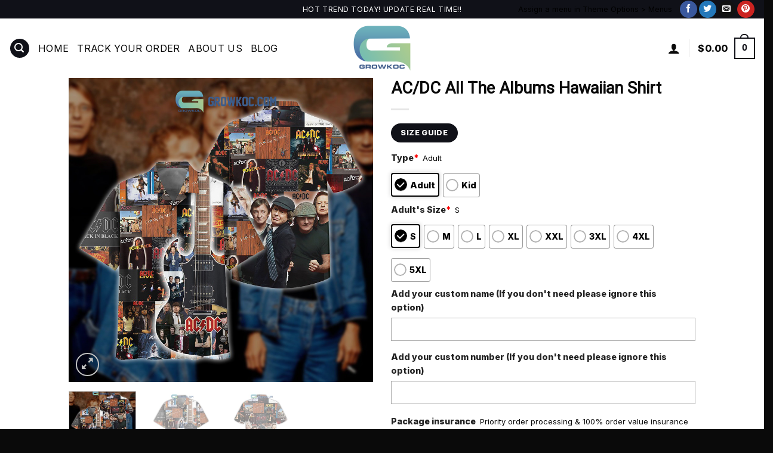

--- FILE ---
content_type: text/html; charset=UTF-8
request_url: https://growkoc.com/product/ac-dc-all-the-albums-hawaiian-shirt/
body_size: 52118
content:
<!DOCTYPE html>
<!--[if IE 9 ]> <html lang="en-US" prefix="og: https://ogp.me/ns#" class="ie9 loading-site no-js"> <![endif]-->
<!--[if IE 8 ]> <html lang="en-US" prefix="og: https://ogp.me/ns#" class="ie8 loading-site no-js"> <![endif]-->
<!--[if (gte IE 9)|!(IE)]><!--><html lang="en-US" prefix="og: https://ogp.me/ns#" class="loading-site no-js"> <!--<![endif]-->
<head>
	<meta charset="UTF-8" />
	<link rel="profile" href="https://gmpg.org/xfn/11" />
	<link rel="pingback" href="https://growkoc.com/xmlrpc.php" />

	<script type="a6dda8849fe24f6822a7938b-text/javascript">(function(html){html.className = html.className.replace(/\bno-js\b/,'js')})(document.documentElement);</script>
	<style>img:is([sizes="auto" i], [sizes^="auto," i]) { contain-intrinsic-size: 3000px 1500px }</style>
	<script type="a6dda8849fe24f6822a7938b-text/javascript">window._wca = window._wca || [];</script>
<meta name="viewport" content="width=device-width, initial-scale=1, maximum-scale=1" />
<!-- Search Engine Optimization by Rank Math PRO - https://rankmath.com/ -->
<title>AC/DC All The Albums Hawaiian Shirt - Growkoc</title>
<meta name="description" content="The AC/DC &quot;All The Albums&quot; Hawaiian Shirt is a must-have for any fan of this iconic rock band. This stylish and vibrant shirt features a unique design that"/>
<meta name="robots" content="follow, index, max-snippet:-1, max-video-preview:-1, max-image-preview:large"/>
<link rel="canonical" href="https://growkoc.com/product/ac-dc-all-the-albums-hawaiian-shirt/" />
<meta property="og:locale" content="en_US" />
<meta property="og:type" content="product" />
<meta property="og:title" content="AC/DC All The Albums Hawaiian Shirt - Growkoc" />
<meta property="og:description" content="The AC/DC &quot;All The Albums&quot; Hawaiian Shirt is a must-have for any fan of this iconic rock band. This stylish and vibrant shirt features a unique design that" />
<meta property="og:url" content="https://growkoc.com/product/ac-dc-all-the-albums-hawaiian-shirt/" />
<meta property="og:site_name" content="Growkoc" />
<meta property="og:updated_time" content="2024-03-10T10:16:41+00:00" />
<meta property="og:image" content="https://growkoc.com/wp-content/uploads/2023/07/ACDC-All-The-Albums-Hawaiian-Shirt2B1-pjG8q.jpg" />
<meta property="og:image:secure_url" content="https://growkoc.com/wp-content/uploads/2023/07/ACDC-All-The-Albums-Hawaiian-Shirt2B1-pjG8q.jpg" />
<meta property="og:image:width" content="1000" />
<meta property="og:image:height" content="1000" />
<meta property="og:image:alt" content="AC/DC All The Albums Hawaiian Shirt" />
<meta property="og:image:type" content="image/jpeg" />
<meta property="product:price:amount" content="33.95" />
<meta property="product:price:currency" content="USD" />
<meta property="product:availability" content="instock" />
<meta name="twitter:card" content="summary_large_image" />
<meta name="twitter:title" content="AC/DC All The Albums Hawaiian Shirt - Growkoc" />
<meta name="twitter:description" content="The AC/DC &quot;All The Albums&quot; Hawaiian Shirt is a must-have for any fan of this iconic rock band. This stylish and vibrant shirt features a unique design that" />
<meta name="twitter:image" content="https://growkoc.com/wp-content/uploads/2023/07/ACDC-All-The-Albums-Hawaiian-Shirt2B1-pjG8q.jpg" />
<meta name="twitter:label1" content="Price" />
<meta name="twitter:data1" content="&#036;33.95" />
<meta name="twitter:label2" content="Availability" />
<meta name="twitter:data2" content="In stock" />
<!-- /Rank Math WordPress SEO plugin -->

<script type="a6dda8849fe24f6822a7938b-application/javascript">console.log('PixelYourSite PRO version 8.6.4');</script>
<link rel='dns-prefetch' href='//www.googletagmanager.com' />
<link rel='dns-prefetch' href='//stats.wp.com' />
<link rel='dns-prefetch' href='//cdn.jsdelivr.net' />
<link rel='dns-prefetch' href='//fonts.googleapis.com' />
<link rel="alternate" type="application/rss+xml" title="Growkoc &raquo; Feed" href="https://growkoc.com/feed/" />
<link rel="alternate" type="application/rss+xml" title="Growkoc &raquo; Comments Feed" href="https://growkoc.com/comments/feed/" />
<link rel="alternate" type="application/rss+xml" title="Growkoc &raquo; AC/DC All The Albums Hawaiian Shirt Comments Feed" href="https://growkoc.com/product/ac-dc-all-the-albums-hawaiian-shirt/feed/" />
<link rel="alternate" type="application/rss+xml" title="Growkoc &raquo; Stories Feed" href="https://growkoc.com/web-stories/feed/"><link rel="prefetch" href="https://growkoc.com/wp-content/themes/flatsome/assets/js/chunk.countup.fe2c1016.js" />
<link rel="prefetch" href="https://growkoc.com/wp-content/themes/flatsome/assets/js/chunk.sticky-sidebar.a58a6557.js" />
<link rel="prefetch" href="https://growkoc.com/wp-content/themes/flatsome/assets/js/chunk.tooltips.29144c1c.js" />
<link rel="prefetch" href="https://growkoc.com/wp-content/themes/flatsome/assets/js/chunk.vendors-popups.947eca5c.js" />
<link rel="prefetch" href="https://growkoc.com/wp-content/themes/flatsome/assets/js/chunk.vendors-slider.f0d2cbc9.js" />
<script type="a6dda8849fe24f6822a7938b-text/javascript">
/* <![CDATA[ */
window._wpemojiSettings = {"baseUrl":"https:\/\/s.w.org\/images\/core\/emoji\/16.0.1\/72x72\/","ext":".png","svgUrl":"https:\/\/s.w.org\/images\/core\/emoji\/16.0.1\/svg\/","svgExt":".svg","source":{"concatemoji":"https:\/\/growkoc.com\/wp-includes\/js\/wp-emoji-release.min.js?ver=6.8.3"}};
/*! This file is auto-generated */
!function(s,n){var o,i,e;function c(e){try{var t={supportTests:e,timestamp:(new Date).valueOf()};sessionStorage.setItem(o,JSON.stringify(t))}catch(e){}}function p(e,t,n){e.clearRect(0,0,e.canvas.width,e.canvas.height),e.fillText(t,0,0);var t=new Uint32Array(e.getImageData(0,0,e.canvas.width,e.canvas.height).data),a=(e.clearRect(0,0,e.canvas.width,e.canvas.height),e.fillText(n,0,0),new Uint32Array(e.getImageData(0,0,e.canvas.width,e.canvas.height).data));return t.every(function(e,t){return e===a[t]})}function u(e,t){e.clearRect(0,0,e.canvas.width,e.canvas.height),e.fillText(t,0,0);for(var n=e.getImageData(16,16,1,1),a=0;a<n.data.length;a++)if(0!==n.data[a])return!1;return!0}function f(e,t,n,a){switch(t){case"flag":return n(e,"\ud83c\udff3\ufe0f\u200d\u26a7\ufe0f","\ud83c\udff3\ufe0f\u200b\u26a7\ufe0f")?!1:!n(e,"\ud83c\udde8\ud83c\uddf6","\ud83c\udde8\u200b\ud83c\uddf6")&&!n(e,"\ud83c\udff4\udb40\udc67\udb40\udc62\udb40\udc65\udb40\udc6e\udb40\udc67\udb40\udc7f","\ud83c\udff4\u200b\udb40\udc67\u200b\udb40\udc62\u200b\udb40\udc65\u200b\udb40\udc6e\u200b\udb40\udc67\u200b\udb40\udc7f");case"emoji":return!a(e,"\ud83e\udedf")}return!1}function g(e,t,n,a){var r="undefined"!=typeof WorkerGlobalScope&&self instanceof WorkerGlobalScope?new OffscreenCanvas(300,150):s.createElement("canvas"),o=r.getContext("2d",{willReadFrequently:!0}),i=(o.textBaseline="top",o.font="600 32px Arial",{});return e.forEach(function(e){i[e]=t(o,e,n,a)}),i}function t(e){var t=s.createElement("script");t.src=e,t.defer=!0,s.head.appendChild(t)}"undefined"!=typeof Promise&&(o="wpEmojiSettingsSupports",i=["flag","emoji"],n.supports={everything:!0,everythingExceptFlag:!0},e=new Promise(function(e){s.addEventListener("DOMContentLoaded",e,{once:!0})}),new Promise(function(t){var n=function(){try{var e=JSON.parse(sessionStorage.getItem(o));if("object"==typeof e&&"number"==typeof e.timestamp&&(new Date).valueOf()<e.timestamp+604800&&"object"==typeof e.supportTests)return e.supportTests}catch(e){}return null}();if(!n){if("undefined"!=typeof Worker&&"undefined"!=typeof OffscreenCanvas&&"undefined"!=typeof URL&&URL.createObjectURL&&"undefined"!=typeof Blob)try{var e="postMessage("+g.toString()+"("+[JSON.stringify(i),f.toString(),p.toString(),u.toString()].join(",")+"));",a=new Blob([e],{type:"text/javascript"}),r=new Worker(URL.createObjectURL(a),{name:"wpTestEmojiSupports"});return void(r.onmessage=function(e){c(n=e.data),r.terminate(),t(n)})}catch(e){}c(n=g(i,f,p,u))}t(n)}).then(function(e){for(var t in e)n.supports[t]=e[t],n.supports.everything=n.supports.everything&&n.supports[t],"flag"!==t&&(n.supports.everythingExceptFlag=n.supports.everythingExceptFlag&&n.supports[t]);n.supports.everythingExceptFlag=n.supports.everythingExceptFlag&&!n.supports.flag,n.DOMReady=!1,n.readyCallback=function(){n.DOMReady=!0}}).then(function(){return e}).then(function(){var e;n.supports.everything||(n.readyCallback(),(e=n.source||{}).concatemoji?t(e.concatemoji):e.wpemoji&&e.twemoji&&(t(e.twemoji),t(e.wpemoji)))}))}((window,document),window._wpemojiSettings);
/* ]]> */
</script>
<link rel='stylesheet' id='twb-open-sans-css' href='https://fonts.googleapis.com/css?family=Open+Sans%3A300%2C400%2C500%2C600%2C700%2C800&#038;display=swap&#038;ver=6.8.3' type='text/css' media='all' />
<link data-minify="1" rel='stylesheet' id='twbbwg-global-css' href='https://growkoc.com/wp-content/cache/min/1/wp-content/plugins/photo-gallery/booster/assets/css/global.css?ver=1755264992' type='text/css' media='all' />
<style id='wp-emoji-styles-inline-css' type='text/css'>

	img.wp-smiley, img.emoji {
		display: inline !important;
		border: none !important;
		box-shadow: none !important;
		height: 1em !important;
		width: 1em !important;
		margin: 0 0.07em !important;
		vertical-align: -0.1em !important;
		background: none !important;
		padding: 0 !important;
	}
</style>
<style id='wp-block-library-inline-css' type='text/css'>
:root{--wp-admin-theme-color:#007cba;--wp-admin-theme-color--rgb:0,124,186;--wp-admin-theme-color-darker-10:#006ba1;--wp-admin-theme-color-darker-10--rgb:0,107,161;--wp-admin-theme-color-darker-20:#005a87;--wp-admin-theme-color-darker-20--rgb:0,90,135;--wp-admin-border-width-focus:2px;--wp-block-synced-color:#7a00df;--wp-block-synced-color--rgb:122,0,223;--wp-bound-block-color:var(--wp-block-synced-color)}@media (min-resolution:192dpi){:root{--wp-admin-border-width-focus:1.5px}}.wp-element-button{cursor:pointer}:root{--wp--preset--font-size--normal:16px;--wp--preset--font-size--huge:42px}:root .has-very-light-gray-background-color{background-color:#eee}:root .has-very-dark-gray-background-color{background-color:#313131}:root .has-very-light-gray-color{color:#eee}:root .has-very-dark-gray-color{color:#313131}:root .has-vivid-green-cyan-to-vivid-cyan-blue-gradient-background{background:linear-gradient(135deg,#00d084,#0693e3)}:root .has-purple-crush-gradient-background{background:linear-gradient(135deg,#34e2e4,#4721fb 50%,#ab1dfe)}:root .has-hazy-dawn-gradient-background{background:linear-gradient(135deg,#faaca8,#dad0ec)}:root .has-subdued-olive-gradient-background{background:linear-gradient(135deg,#fafae1,#67a671)}:root .has-atomic-cream-gradient-background{background:linear-gradient(135deg,#fdd79a,#004a59)}:root .has-nightshade-gradient-background{background:linear-gradient(135deg,#330968,#31cdcf)}:root .has-midnight-gradient-background{background:linear-gradient(135deg,#020381,#2874fc)}.has-regular-font-size{font-size:1em}.has-larger-font-size{font-size:2.625em}.has-normal-font-size{font-size:var(--wp--preset--font-size--normal)}.has-huge-font-size{font-size:var(--wp--preset--font-size--huge)}.has-text-align-center{text-align:center}.has-text-align-left{text-align:left}.has-text-align-right{text-align:right}#end-resizable-editor-section{display:none}.aligncenter{clear:both}.items-justified-left{justify-content:flex-start}.items-justified-center{justify-content:center}.items-justified-right{justify-content:flex-end}.items-justified-space-between{justify-content:space-between}.screen-reader-text{border:0;clip-path:inset(50%);height:1px;margin:-1px;overflow:hidden;padding:0;position:absolute;width:1px;word-wrap:normal!important}.screen-reader-text:focus{background-color:#ddd;clip-path:none;color:#444;display:block;font-size:1em;height:auto;left:5px;line-height:normal;padding:15px 23px 14px;text-decoration:none;top:5px;width:auto;z-index:100000}html :where(.has-border-color){border-style:solid}html :where([style*=border-top-color]){border-top-style:solid}html :where([style*=border-right-color]){border-right-style:solid}html :where([style*=border-bottom-color]){border-bottom-style:solid}html :where([style*=border-left-color]){border-left-style:solid}html :where([style*=border-width]){border-style:solid}html :where([style*=border-top-width]){border-top-style:solid}html :where([style*=border-right-width]){border-right-style:solid}html :where([style*=border-bottom-width]){border-bottom-style:solid}html :where([style*=border-left-width]){border-left-style:solid}html :where(img[class*=wp-image-]){height:auto;max-width:100%}:where(figure){margin:0 0 1em}html :where(.is-position-sticky){--wp-admin--admin-bar--position-offset:var(--wp-admin--admin-bar--height,0px)}@media screen and (max-width:600px){html :where(.is-position-sticky){--wp-admin--admin-bar--position-offset:0px}}
.has-text-align-justify{text-align:justify;}
</style>
<style id='classic-theme-styles-inline-css' type='text/css'>
/*! This file is auto-generated */
.wp-block-button__link{color:#fff;background-color:#32373c;border-radius:9999px;box-shadow:none;text-decoration:none;padding:calc(.667em + 2px) calc(1.333em + 2px);font-size:1.125em}.wp-block-file__button{background:#32373c;color:#fff;text-decoration:none}
</style>
<link data-minify="1" rel='stylesheet' id='contact-form-7-css' href='https://growkoc.com/wp-content/cache/min/1/wp-content/plugins/contact-form-7/includes/css/styles.css?ver=1755264992' type='text/css' media='all' />
<link data-minify="1" rel='stylesheet' id='bwg_fonts-css' href='https://growkoc.com/wp-content/cache/min/1/wp-content/plugins/photo-gallery/css/bwg-fonts/fonts.css?ver=1755264992' type='text/css' media='all' />
<link rel='stylesheet' id='sumoselect-css' href='https://growkoc.com/wp-content/plugins/photo-gallery/css/sumoselect.min.css?ver=3.4.6' type='text/css' media='all' />
<link rel='stylesheet' id='mCustomScrollbar-css' href='https://growkoc.com/wp-content/plugins/photo-gallery/css/jquery.mCustomScrollbar.min.css?ver=3.1.5' type='text/css' media='all' />
<link rel='stylesheet' id='bwg_googlefonts-css' href='https://fonts.googleapis.com/css?family=Ubuntu&#038;subset=greek,latin,greek-ext,vietnamese,cyrillic-ext,latin-ext,cyrillic' type='text/css' media='all' />
<link rel='stylesheet' id='bwg_frontend-css' href='https://growkoc.com/wp-content/plugins/photo-gallery/css/styles.min.css?ver=1.8.16' type='text/css' media='all' />
<link rel='stylesheet' id='wcpa-datetime-css' href='https://growkoc.com/wp-content/plugins/seo-woo-custom-pro/assets/plugins/datetimepicker/jquery.datetimepicker.min.css?ver=4.1.4' type='text/css' media='all' />
<link rel='stylesheet' id='wcpa-colorpicker-css' href='https://growkoc.com/wp-content/plugins/seo-woo-custom-pro/assets/plugins/spectrum/spectrum.min.css?ver=4.1.4' type='text/css' media='all' />
<link rel='stylesheet' id='wcpa-frontend-css' href='https://growkoc.com/wp-content/plugins/seo-woo-custom-pro/assets/css/frontend.min.css?ver=4.1.4' type='text/css' media='all' />
<link rel='stylesheet' id='wcpr-country-flags-css' href='https://growkoc.com/wp-content/plugins/woocommerce-photo-reviews/css/flags-64.min.css?ver=1.1.5.0' type='text/css' media='all' />
<link data-minify="1" rel='stylesheet' id='woocommerce-photo-reviews-vote-icons-css' href='https://growkoc.com/wp-content/cache/min/1/wp-content/plugins/woocommerce-photo-reviews/css/woocommerce-photo-reviews-vote-icons.css?ver=1755264992' type='text/css' media='all' />
<link data-minify="1" rel='stylesheet' id='wcpr-verified-badge-icon-css' href='https://growkoc.com/wp-content/cache/min/1/wp-content/plugins/woocommerce-photo-reviews/css/woocommerce-photo-reviews-badge.css?ver=1755264992' type='text/css' media='all' />
<link data-minify="1" rel='stylesheet' id='woocommerce-photo-reviews-style-css' href='https://growkoc.com/wp-content/cache/min/1/wp-content/plugins/woocommerce-photo-reviews/css/style.css?ver=1755264992' type='text/css' media='all' />
<style id='woocommerce-photo-reviews-style-inline-css' type='text/css'>
.woocommerce-review__verified{color:#29d50b !important;}.wcpr-filter-container{border:1px solid #e5e5e5;}.wcpr-filter-container .wcpr-filter-button{border:1px solid #e5e5e5;}.star-rating:before,.star-rating span:before,.stars a:hover:after, .stars a.active:after{color:#ffb600 !important;}.rate-percent{background-color:#96588a;}
</style>
<link data-minify="1" rel='stylesheet' id='wcpr-swipebox-css-css' href='https://growkoc.com/wp-content/cache/min/1/wp-content/plugins/woocommerce-photo-reviews/css/swipebox.css?ver=1755264992' type='text/css' media='all' />
<link data-minify="1" rel='stylesheet' id='wcpr-masonry-style-css' href='https://growkoc.com/wp-content/cache/min/1/wp-content/plugins/woocommerce-photo-reviews/css/masonry.css?ver=1755264992' type='text/css' media='all' />
<style id='wcpr-masonry-style-inline-css' type='text/css'>
.wcpr-grid>.wcpr-grid-item,#wcpr-modal-wrap{background-color:#f3f3f3;}.wcpr-grid>.wcpr-grid-item,#reviews-content-right{color:#000;}#reviews-content-right>.reviews-content-right-meta{color:#000;}#reviews-content-right>.wcpr-single-product-summary>h1.product_title{color:#000;}@media (max-width: 600px) {.wcpr-grid, .wcpr-grid.wcpr-masonry-2-col, .wcpr-grid.wcpr-masonry-3-col, .wcpr-grid.wcpr-masonry-4-col, .wcpr-grid.wcpr-masonry-5-col {
    column-count: 1 !important;
}}
</style>
<link rel='stylesheet' id='photoswipe-css' href='https://growkoc.com/wp-content/plugins/woocommerce/assets/css/photoswipe/photoswipe.min.css?ver=7.6.0' type='text/css' media='all' />
<link rel='stylesheet' id='photoswipe-default-skin-css' href='https://growkoc.com/wp-content/plugins/woocommerce/assets/css/photoswipe/default-skin/default-skin.min.css?ver=7.6.0' type='text/css' media='all' />
<style id='woocommerce-inline-inline-css' type='text/css'>
.woocommerce form .form-row .required { visibility: visible; }
</style>
<link data-minify="1" rel='stylesheet' id='wt-woocommerce-related-products-css' href='https://growkoc.com/wp-content/cache/min/1/wp-content/plugins/wt-woocommerce-related-products/public/css/custom-related-products-public.css?ver=1755264992' type='text/css' media='all' />
<link rel='stylesheet' id='carousel-css-css' href='https://growkoc.com/wp-content/plugins/wt-woocommerce-related-products/public/css/owl.carousel.min.css?ver=1.7.2' type='text/css' media='all' />
<link rel='stylesheet' id='carousel-theme-css-css' href='https://growkoc.com/wp-content/plugins/wt-woocommerce-related-products/public/css/owl.theme.default.min.css?ver=1.7.2' type='text/css' media='all' />
<link rel='stylesheet' id='sgbmsm-css-css' href='https://growkoc.com/wp-content/plugins/salesgen-upsell/modules/upsell/assets/css/styles.min.css?ver=0.6.8' type='text/css' media='all' />
<style id='sgbmsm-css-inline-css' type='text/css'>
body .salesgen-ub-announcement-product{text-align:left}
</style>
<link data-minify="1" rel='stylesheet' id='flatsome-main-css' href='https://growkoc.com/wp-content/cache/min/1/wp-content/themes/flatsome/assets/css/flatsome.css?ver=1755264992' type='text/css' media='all' />
<style id='flatsome-main-inline-css' type='text/css'>
@font-face {
				font-family: "fl-icons";
				font-display: block;
				src: url(https://growkoc.com/wp-content/themes/flatsome/assets/css/icons/fl-icons.eot?v=3.15.4);
				src:
					url(https://growkoc.com/wp-content/themes/flatsome/assets/css/icons/fl-icons.eot#iefix?v=3.15.4) format("embedded-opentype"),
					url(https://growkoc.com/wp-content/themes/flatsome/assets/css/icons/fl-icons.woff2?v=3.15.4) format("woff2"),
					url(https://growkoc.com/wp-content/themes/flatsome/assets/css/icons/fl-icons.ttf?v=3.15.4) format("truetype"),
					url(https://growkoc.com/wp-content/themes/flatsome/assets/css/icons/fl-icons.woff?v=3.15.4) format("woff"),
					url(https://growkoc.com/wp-content/themes/flatsome/assets/css/icons/fl-icons.svg?v=3.15.4#fl-icons) format("svg");
			}
</style>
<link data-minify="1" rel='stylesheet' id='flatsome-shop-css' href='https://growkoc.com/wp-content/cache/min/1/wp-content/themes/flatsome/assets/css/flatsome-shop.css?ver=1755264992' type='text/css' media='all' />
<link rel='stylesheet' id='flatsome-style-css' href='https://growkoc.com/wp-content/themes/flatsome-child/style.css?ver=3.0' type='text/css' media='all' />
<link rel='stylesheet' id='flatsome-googlefonts-css' href='//fonts.googleapis.com/css?family=Heebo%3Aregular%2Cregular%7CInter%3Aregular%2C800%7C-apple-system%2C+BlinkMacSystemFont%2C+%22Segoe+UI%22%2C+Roboto%2C+Oxygen-Sans%2C+Ubuntu%2C+Cantarell%2C+%22Helvetica+Neue%22%2C+sans-serif%3Aregular%2Cregular%7CDangrek%3Aregular%2Cregular&#038;display=swap&#038;ver=3.9' type='text/css' media='all' />
<link data-minify="1" rel='stylesheet' id='jetpack_css-css' href='https://growkoc.com/wp-content/cache/min/1/wp-content/plugins/jetpack/css/jetpack.css?ver=1755264992' type='text/css' media='all' />
<script type="a6dda8849fe24f6822a7938b-text/javascript" id="woocommerce-google-analytics-integration-gtag-js-after">
/* <![CDATA[ */
/* Google Analytics for WooCommerce (gtag.js) */
					window.dataLayer = window.dataLayer || [];
					function gtag(){dataLayer.push(arguments);}
					// Set up default consent state.
					for ( const mode of [{"analytics_storage":"denied","ad_storage":"denied","ad_user_data":"denied","ad_personalization":"denied","region":["AT","BE","BG","HR","CY","CZ","DK","EE","FI","FR","DE","GR","HU","IS","IE","IT","LV","LI","LT","LU","MT","NL","NO","PL","PT","RO","SK","SI","ES","SE","GB","CH"]}] || [] ) {
						gtag( "consent", "default", { "wait_for_update": 500, ...mode } );
					}
					gtag("js", new Date());
					gtag("set", "developer_id.dOGY3NW", true);
					gtag("config", "G-4WVWPVDW3B", {"track_404":true,"allow_google_signals":true,"logged_in":false,"linker":{"domains":[],"allow_incoming":false},"custom_map":{"dimension1":"logged_in"}});
/* ]]> */
</script>
<script type="a6dda8849fe24f6822a7938b-text/javascript" src="https://growkoc.com/wp-includes/js/jquery/jquery.min.js?ver=3.7.1" id="jquery-core-js"></script>
<script type="a6dda8849fe24f6822a7938b-text/javascript" src="https://growkoc.com/wp-includes/js/jquery/jquery-migrate.min.js?ver=3.4.1" id="jquery-migrate-js"></script>
<script data-minify="1" type="a6dda8849fe24f6822a7938b-text/javascript" src="https://growkoc.com/wp-content/cache/min/1/wp-content/plugins/photo-gallery/booster/assets/js/circle-progress.js?ver=1755264992" id="twbbwg-circle-js"></script>
<script type="a6dda8849fe24f6822a7938b-text/javascript" id="twbbwg-global-js-extra">
/* <![CDATA[ */
var twb = {"nonce":"b3f1a82008","ajax_url":"https:\/\/growkoc.com\/wp-admin\/admin-ajax.php","plugin_url":"https:\/\/growkoc.com\/wp-content\/plugins\/photo-gallery\/booster","href":"https:\/\/growkoc.com\/wp-admin\/admin.php?page=twbbwg_photo-gallery"};
var twb = {"nonce":"b3f1a82008","ajax_url":"https:\/\/growkoc.com\/wp-admin\/admin-ajax.php","plugin_url":"https:\/\/growkoc.com\/wp-content\/plugins\/photo-gallery\/booster","href":"https:\/\/growkoc.com\/wp-admin\/admin.php?page=twbbwg_photo-gallery"};
/* ]]> */
</script>
<script data-minify="1" type="a6dda8849fe24f6822a7938b-text/javascript" src="https://growkoc.com/wp-content/cache/min/1/wp-content/plugins/photo-gallery/booster/assets/js/global.js?ver=1755264992" id="twbbwg-global-js"></script>
<script type="a6dda8849fe24f6822a7938b-text/javascript" src="https://growkoc.com/wp-content/plugins/photo-gallery/js/jquery.sumoselect.min.js?ver=3.4.6" id="sumoselect-js"></script>
<script type="a6dda8849fe24f6822a7938b-text/javascript" src="https://growkoc.com/wp-content/plugins/photo-gallery/js/tocca.min.js?ver=2.0.9" id="bwg_mobile-js"></script>
<script type="a6dda8849fe24f6822a7938b-text/javascript" src="https://growkoc.com/wp-content/plugins/photo-gallery/js/jquery.mCustomScrollbar.concat.min.js?ver=3.1.5" id="mCustomScrollbar-js"></script>
<script type="a6dda8849fe24f6822a7938b-text/javascript" src="https://growkoc.com/wp-content/plugins/photo-gallery/js/jquery.fullscreen.min.js?ver=0.6.0" id="jquery-fullscreen-js"></script>
<script type="a6dda8849fe24f6822a7938b-text/javascript" id="bwg_frontend-js-extra">
/* <![CDATA[ */
var bwg_objectsL10n = {"bwg_field_required":"field is required.","bwg_mail_validation":"This is not a valid email address.","bwg_search_result":"There are no images matching your search.","bwg_select_tag":"Select Tag","bwg_order_by":"Order By","bwg_search":"Search","bwg_show_ecommerce":"Show Ecommerce","bwg_hide_ecommerce":"Hide Ecommerce","bwg_show_comments":"Show Comments","bwg_hide_comments":"Hide Comments","bwg_restore":"Restore","bwg_maximize":"Maximize","bwg_fullscreen":"Fullscreen","bwg_exit_fullscreen":"Exit Fullscreen","bwg_search_tag":"SEARCH...","bwg_tag_no_match":"No tags found","bwg_all_tags_selected":"All tags selected","bwg_tags_selected":"tags selected","play":"Play","pause":"Pause","is_pro":"","bwg_play":"Play","bwg_pause":"Pause","bwg_hide_info":"Hide info","bwg_show_info":"Show info","bwg_hide_rating":"Hide rating","bwg_show_rating":"Show rating","ok":"Ok","cancel":"Cancel","select_all":"Select all","lazy_load":"0","lazy_loader":"https:\/\/growkoc.com\/wp-content\/plugins\/photo-gallery\/images\/ajax_loader.png","front_ajax":"0","bwg_tag_see_all":"see all tags","bwg_tag_see_less":"see less tags"};
/* ]]> */
</script>
<script type="a6dda8849fe24f6822a7938b-text/javascript" src="https://growkoc.com/wp-content/plugins/photo-gallery/js/scripts.min.js?ver=1.8.16" id="bwg_frontend-js"></script>
<script type="a6dda8849fe24f6822a7938b-text/javascript" id="tt4b_ajax_script-js-extra">
/* <![CDATA[ */
var tt4b_script_vars = {"pixel_code":"D0VFRM3C77U6QKGBPHKG","currency":"USD","country":"US","advanced_matching":"1"};
/* ]]> */
</script>
<script data-minify="1" type="a6dda8849fe24f6822a7938b-text/javascript" src="https://growkoc.com/wp-content/cache/min/1/wp-content/plugins/tiktok-for-business/admin/js/ajaxSnippet.js?ver=1755264992" id="tt4b_ajax_script-js"></script>
<script type="a6dda8849fe24f6822a7938b-text/javascript" id="woocommerce-photo-reviews-script-js-extra">
/* <![CDATA[ */
var woocommerce_photo_reviews_params = {"ajaxurl":"https:\/\/growkoc.com\/wp-admin\/admin-ajax.php","text_load_more":"Load more","text_loading":"Loading...","i18n_required_rating_text":"Please select a rating","i18n_required_comment_text":"Please enter your comment","i18n_required_name_text":"Please enter your name","i18n_required_email_text":"Please enter your email","warning_gdpr":"Please agree with our term and policy.","max_files":"5","required_image":"off","enable_photo":"on","warning_required_image":"Please upload at least one image for your review!","warning_max_files":"You can only upload maximum of 5 files","default_comments_page":"newest","sort":"1","display":"1","masonry_popup":"review","pagination_ajax":"","allow_empty_comment":"","container":".wcpr-grid","comments_container_id":"comments","nonce":"1cdb648747","grid_class":"wcpr-grid wcpr-masonry-3-col wcpr-masonry-popup-review wcpr-enable-box-shadow","i18n_image_caption":"Caption for this image","image_caption_enable":""};
/* ]]> */
</script>
<script data-minify="1" type="a6dda8849fe24f6822a7938b-text/javascript" src="https://growkoc.com/wp-content/cache/min/1/wp-content/plugins/woocommerce-photo-reviews/js/script.js?ver=1755264992" id="woocommerce-photo-reviews-script-js"></script>
<script data-minify="1" type="a6dda8849fe24f6822a7938b-text/javascript" src="https://growkoc.com/wp-content/cache/min/1/wp-content/plugins/woocommerce-photo-reviews/js/jquery.swipebox.js?ver=1755264992" id="wcpr-swipebox-js-js"></script>
<script data-minify="1" type="a6dda8849fe24f6822a7938b-text/javascript" src="https://growkoc.com/wp-content/cache/min/1/wp-content/plugins/woocommerce-photo-reviews/js/masonry.js?ver=1755264992" id="wcpr-masonry-script-js"></script>
<script data-minify="1" type="a6dda8849fe24f6822a7938b-text/javascript" src="https://growkoc.com/wp-content/cache/min/1/wp-content/plugins/woocommerce-photo-reviews/js/default-display-images.js?ver=1755264992" id="wcpr-default-display-script-js"></script>
<script type="a6dda8849fe24f6822a7938b-text/javascript" id="woocommerce-photo-reviews-shortcode-script-js-extra">
/* <![CDATA[ */
var woocommerce_photo_reviews_shortcode_params = {"ajaxurl":"https:\/\/growkoc.com\/wp-admin\/admin-ajax.php"};
/* ]]> */
</script>
<script data-minify="1" type="a6dda8849fe24f6822a7938b-text/javascript" src="https://growkoc.com/wp-content/cache/min/1/wp-content/plugins/woocommerce-photo-reviews/js/shortcode-script.js?ver=1755264992" id="woocommerce-photo-reviews-shortcode-script-js"></script>
<script type="a6dda8849fe24f6822a7938b-text/javascript" src="https://growkoc.com/wp-content/plugins/woocommerce/assets/js/js-cookie/js.cookie.min.js?ver=2.1.4-wc.7.6.0" id="js-cookie-js"></script>
<script data-minify="1" type="a6dda8849fe24f6822a7938b-text/javascript" src="https://growkoc.com/wp-content/cache/min/1/wp-content/plugins/wt-woocommerce-related-products/public/js/custom-related-products-public.js?ver=1755264992" id="wt-woocommerce-related-products-js"></script>
<script data-minify="1" type="a6dda8849fe24f6822a7938b-text/javascript" src="https://growkoc.com/wp-content/cache/min/1/wp-content/plugins/wt-woocommerce-related-products/public/js/wt_owl_carousel.js?ver=1755264992" id="wt-owl-js-js"></script>
<script defer type="a6dda8849fe24f6822a7938b-text/javascript" src="https://stats.wp.com/s-202545.js" id="woocommerce-analytics-js"></script>
<script type="a6dda8849fe24f6822a7938b-text/javascript" src="https://growkoc.com/wp-content/plugins/pixelyoursite-pro/dist/scripts/jquery.bind-first-0.2.3.min.js?ver=6.8.3" id="jquery-bind-first-js"></script>
<script type="a6dda8849fe24f6822a7938b-text/javascript" src="https://growkoc.com/wp-content/plugins/pixelyoursite-pro/dist/scripts/vimeo.min.js?ver=6.8.3" id="vimeo-js"></script>
<script type="a6dda8849fe24f6822a7938b-text/javascript" id="pys-js-extra">
/* <![CDATA[ */
var pysOptions = {"staticEvents":{"facebook":{"init_event":[{"delay":0,"type":"static","name":"PageView","pixelIds":["388206256736267, 3197734093876989"],"params":{"categories":"Hawaii Shirt","tags":"acdc","page_title":"AC\/DC All The Albums Hawaiian Shirt","post_type":"product","post_id":138283,"plugin":"PixelYourSite","event_url":"growkoc.com\/product\/ac-dc-all-the-albums-hawaiian-shirt\/","user_role":"guest"},"e_id":"init_event","ids":[],"hasTimeWindow":false,"timeWindow":0,"eventID":"","woo_order":"","edd_order":""}],"woo_view_content":[{"delay":0,"type":"static","name":"ViewContent","pixelIds":["388206256736267, 3197734093876989"],"params":{"content_ids":["138283"],"content_type":"product","tags":"acdc","content_name":"AC\/DC All The Albums Hawaiian Shirt","category_name":"Hawaii Shirt","value":33.95,"currency":"USD","contents":[{"id":"138283","quantity":1}],"product_price":33.95,"page_title":"AC\/DC All The Albums Hawaiian Shirt","post_type":"product","post_id":138283,"plugin":"PixelYourSite","event_url":"growkoc.com\/product\/ac-dc-all-the-albums-hawaiian-shirt\/","user_role":"guest"},"e_id":"woo_view_content","ids":[],"hasTimeWindow":false,"timeWindow":0,"eventID":"","woo_order":"","edd_order":""}]},"tiktok":{"woo_view_content":[{"delay":0,"type":"static","name":"ViewContent","pixelIds":["D0VFRM3C77U6QKGBPHKG"],"params":{"content_type":"product","quantity":1,"currency":"USD","content_name":"AC\/DC All The Albums Hawaiian Shirt","content_category":"Hawaii Shirt","content_id":138283,"value":33.95},"e_id":"woo_view_content","ids":[],"hasTimeWindow":false,"timeWindow":0,"eventID":"","woo_order":"","edd_order":""}]}},"dynamicEvents":{"signal_click":{"facebook":{"delay":0,"type":"dyn","name":"Signal","pixelIds":["388206256736267, 3197734093876989"],"params":{"page_title":"AC\/DC All The Albums Hawaiian Shirt","post_type":"product","post_id":138283,"plugin":"PixelYourSite","event_url":"growkoc.com\/product\/ac-dc-all-the-albums-hawaiian-shirt\/","user_role":"guest"},"e_id":"signal_click","ids":[],"hasTimeWindow":false,"timeWindow":0,"eventID":"","woo_order":"","edd_order":""}},"signal_watch_video":{"facebook":{"delay":0,"type":"dyn","name":"Signal","pixelIds":["388206256736267, 3197734093876989"],"params":{"event_action":"Video","page_title":"AC\/DC All The Albums Hawaiian Shirt","post_type":"product","post_id":138283,"plugin":"PixelYourSite","event_url":"growkoc.com\/product\/ac-dc-all-the-albums-hawaiian-shirt\/","user_role":"guest"},"e_id":"signal_watch_video","ids":[],"hasTimeWindow":false,"timeWindow":0,"eventID":"","woo_order":"","edd_order":""}},"signal_adsense":{"facebook":{"delay":0,"type":"dyn","name":"Signal","pixelIds":["388206256736267, 3197734093876989"],"params":{"event_action":"Adsense","page_title":"AC\/DC All The Albums Hawaiian Shirt","post_type":"product","post_id":138283,"plugin":"PixelYourSite","event_url":"growkoc.com\/product\/ac-dc-all-the-albums-hawaiian-shirt\/","user_role":"guest"},"e_id":"signal_adsense","ids":[],"hasTimeWindow":false,"timeWindow":0,"eventID":"","woo_order":"","edd_order":""}},"signal_tel":{"facebook":{"delay":0,"type":"dyn","name":"Signal","pixelIds":["388206256736267, 3197734093876989"],"params":{"event_action":"Tel","page_title":"AC\/DC All The Albums Hawaiian Shirt","post_type":"product","post_id":138283,"plugin":"PixelYourSite","event_url":"growkoc.com\/product\/ac-dc-all-the-albums-hawaiian-shirt\/","user_role":"guest"},"e_id":"signal_tel","ids":[],"hasTimeWindow":false,"timeWindow":0,"eventID":"","woo_order":"","edd_order":""}},"signal_email":{"facebook":{"delay":0,"type":"dyn","name":"Signal","pixelIds":["388206256736267, 3197734093876989"],"params":{"event_action":"Email","page_title":"AC\/DC All The Albums Hawaiian Shirt","post_type":"product","post_id":138283,"plugin":"PixelYourSite","event_url":"growkoc.com\/product\/ac-dc-all-the-albums-hawaiian-shirt\/","user_role":"guest"},"e_id":"signal_email","ids":[],"hasTimeWindow":false,"timeWindow":0,"eventID":"","woo_order":"","edd_order":""}},"signal_form":{"facebook":{"delay":0,"type":"dyn","name":"Signal","pixelIds":["388206256736267, 3197734093876989"],"params":{"event_action":"Form","page_title":"AC\/DC All The Albums Hawaiian Shirt","post_type":"product","post_id":138283,"plugin":"PixelYourSite","event_url":"growkoc.com\/product\/ac-dc-all-the-albums-hawaiian-shirt\/","user_role":"guest"},"e_id":"signal_form","ids":[],"hasTimeWindow":false,"timeWindow":0,"eventID":"","woo_order":"","edd_order":""}},"signal_download":{"facebook":{"delay":0,"type":"dyn","name":"Signal","extensions":["","doc","exe","js","pdf","ppt","tgz","zip","xls"],"pixelIds":["388206256736267, 3197734093876989"],"params":{"event_action":"Download","page_title":"AC\/DC All The Albums Hawaiian Shirt","post_type":"product","post_id":138283,"plugin":"PixelYourSite","event_url":"growkoc.com\/product\/ac-dc-all-the-albums-hawaiian-shirt\/","user_role":"guest"},"e_id":"signal_download","ids":[],"hasTimeWindow":false,"timeWindow":0,"eventID":"","woo_order":"","edd_order":""}},"signal_comment":{"facebook":{"delay":0,"type":"dyn","name":"Signal","pixelIds":["388206256736267, 3197734093876989"],"params":{"event_action":"Comment","page_title":"AC\/DC All The Albums Hawaiian Shirt","post_type":"product","post_id":138283,"plugin":"PixelYourSite","event_url":"growkoc.com\/product\/ac-dc-all-the-albums-hawaiian-shirt\/","user_role":"guest"},"e_id":"signal_comment","ids":[],"hasTimeWindow":false,"timeWindow":0,"eventID":"","woo_order":"","edd_order":""}}},"triggerEvents":[],"triggerEventTypes":[],"tiktok":{"pixelIds":["D0VFRM3C77U6QKGBPHKG"],"advanced_matching":[]},"facebook":{"pixelIds":["388206256736267, 3197734093876989"],"advancedMatching":[],"removeMetadata":false,"wooVariableAsSimple":false,"serverApiEnabled":false,"ajaxForServerEvent":true,"wooCRSendFromServer":false,"send_external_id":true},"debug":"","siteUrl":"https:\/\/growkoc.com","ajaxUrl":"https:\/\/growkoc.com\/wp-admin\/admin-ajax.php","trackUTMs":"1","trackTrafficSource":"1","user_id":"0","enable_lading_page_param":"1","cookie_duration":"7","signal_watch_video_enabled":"1","enable_event_day_param":"1","enable_event_month_param":"1","enable_event_time_param":"1","enable_remove_target_url_param":"1","enable_remove_download_url_param":"1","gdpr":{"ajax_enabled":false,"all_disabled_by_api":false,"facebook_disabled_by_api":false,"tiktok_disabled_by_api":false,"analytics_disabled_by_api":false,"google_ads_disabled_by_api":false,"pinterest_disabled_by_api":false,"bing_disabled_by_api":false,"facebook_prior_consent_enabled":true,"tiktok_prior_consent_enabled":true,"analytics_prior_consent_enabled":true,"google_ads_prior_consent_enabled":true,"pinterest_prior_consent_enabled":true,"bing_prior_consent_enabled":true,"cookiebot_integration_enabled":false,"cookiebot_facebook_consent_category":"marketing","cookiebot_analytics_consent_category":"statistics","cookiebot_google_ads_consent_category":"marketing","cookiebot_pinterest_consent_category":"marketing","cookiebot_bing_consent_category":"marketing","cookie_notice_integration_enabled":false,"cookie_law_info_integration_enabled":false,"real_cookie_banner_integration_enabled":false,"consent_magic_integration_enabled":false},"edd":{"enabled":false},"woo":{"enabled":true,"addToCartOnButtonEnabled":true,"addToCartOnButtonValueEnabled":true,"addToCartOnButtonValueOption":"price","woo_purchase_on_transaction":true,"singleProductId":138283,"affiliateEnabled":false,"removeFromCartSelector":"form.woocommerce-cart-form .remove","addToCartCatchMethod":"add_cart_hook","affiliateEventName":"Lead"}};
/* ]]> */
</script>
<script data-minify="1" type="a6dda8849fe24f6822a7938b-text/javascript" src="https://growkoc.com/wp-content/cache/min/1/wp-content/plugins/pixelyoursite-pro/dist/scripts/public.js?ver=1755264992" id="pys-js"></script>
<link rel="https://api.w.org/" href="https://growkoc.com/wp-json/" /><link rel="alternate" title="JSON" type="application/json" href="https://growkoc.com/wp-json/wp/v3/product/138283" /><link rel="EditURI" type="application/rsd+xml" title="RSD" href="https://growkoc.com/xmlrpc.php?rsd" />
<meta name="generator" content="WordPress 6.8.3" />
<link rel='shortlink' href='https://growkoc.com/?p=138283' />
<link rel="alternate" title="oEmbed (JSON)" type="application/json+oembed" href="https://growkoc.com/wp-json/oembed/1.0/embed?url=https%3A%2F%2Fgrowkoc.com%2Fproduct%2Fac-dc-all-the-albums-hawaiian-shirt%2F" />
<link rel="alternate" title="oEmbed (XML)" type="text/xml+oembed" href="https://growkoc.com/wp-json/oembed/1.0/embed?url=https%3A%2F%2Fgrowkoc.com%2Fproduct%2Fac-dc-all-the-albums-hawaiian-shirt%2F&#038;format=xml" />
	<style>img#wpstats{display:none}</style>
		<style>.bg{opacity: 0; transition: opacity 1s; -webkit-transition: opacity 1s;} .bg-loaded{opacity: 1;}</style><!--[if IE]><link rel="stylesheet" type="text/css" href="https://growkoc.com/wp-content/themes/flatsome/assets/css/ie-fallback.css"><script src="//cdnjs.cloudflare.com/ajax/libs/html5shiv/3.6.1/html5shiv.js"></script><script>var head = document.getElementsByTagName('head')[0],style = document.createElement('style');style.type = 'text/css';style.styleSheet.cssText = ':before,:after{content:none !important';head.appendChild(style);setTimeout(function(){head.removeChild(style);}, 0);</script><script src="https://growkoc.com/wp-content/themes/flatsome/assets/libs/ie-flexibility.js"></script><![endif]--><meta name="google-site-verification" content="XP3zyUyZcbjM_EgyFgV6Dgq953FPEJTxlIl8Lw9bQjA" />
<!-- Global site tag (gtag.js) - Google Analytics -->
<script async src="https://www.googletagmanager.com/gtag/js?id=UA-106204562-1" type="a6dda8849fe24f6822a7938b-text/javascript"></script>
<script type="a6dda8849fe24f6822a7938b-text/javascript">
  window.dataLayer = window.dataLayer || [];
  function gtag(){dataLayer.push(arguments);}
  gtag('js', new Date());

  gtag('config', 'UA-106204562-1');
</script>
<meta name="msvalidate.01" content="B8C2B1CD71EC90477945CF48A6177979" />
<!-- TikTok Pixel Code Start -->
<script type="a6dda8849fe24f6822a7938b-text/javascript">
!function (w, d, t) {
  w.TiktokAnalyticsObject=t;var ttq=w[t]=w[t]||[];ttq.methods=["page","track","identify","instances","debug","on","off","once","ready","alias","group","enableCookie","disableCookie","holdConsent","revokeConsent","grantConsent"],ttq.setAndDefer=function(t,e){t[e]=function(){t.push([e].concat(Array.prototype.slice.call(arguments,0)))}};for(var i=0;i<ttq.methods.length;i++)ttq.setAndDefer(ttq,ttq.methods[i]);ttq.instance=function(t){for(
var e=ttq._i[t]||[],n=0;n<ttq.methods.length;n++)ttq.setAndDefer(e,ttq.methods[n]);return e},ttq.load=function(e,n){var r="https://analytics.tiktok.com/i18n/pixel/events.js",o=n&&n.partner;ttq._i=ttq._i||{},ttq._i[e]=[],ttq._i[e]._u=r,ttq._t=ttq._t||{},ttq._t[e]=+new Date,ttq._o=ttq._o||{},ttq._o[e]=n||{};n=document.createElement("script")
;n.type="text/javascript",n.async=!0,n.src=r+"?sdkid="+e+"&lib="+t;e=document.getElementsByTagName("script")[0];e.parentNode.insertBefore(n,e)};


  ttq.load('D0VFRM3C77U6QKGBPHKG');
  ttq.page();
}(window, document, 'ttq');
</script>
<!-- TikTok Pixel Code End -->	<noscript><style>.woocommerce-product-gallery{ opacity: 1 !important; }</style></noscript>
	<meta name="generator" content="Elementor 3.14.1; features: e_dom_optimization, e_optimized_assets_loading, e_optimized_css_loading, a11y_improvements, additional_custom_breakpoints; settings: css_print_method-external, google_font-enabled, font_display-auto">


<script type="application/ld+json" class="saswp-schema-markup-output">
[{"@context":"https:\/\/schema.org\/","@type":"Product","@id":"https:\/\/growkoc.com\/product\/ac-dc-all-the-albums-hawaiian-shirt\/#Product","url":"https:\/\/growkoc.com\/product\/ac-dc-all-the-albums-hawaiian-shirt\/","name":"AC\/DC All The Albums Hawaiian Shirt","sku":"NCOSIVH0","description":"AC\/DC All The Albums Hawaiian Shirt\r\nThe AC\/DC &quot;All The Albums&quot; Hawaiian Shirt is a must-have for any fan of this iconic rock band. This stylish and vibrant shirt features a unique design that pays tribute to AC\/DC&#039;s extensive discography. Each album cover is beautifully printed on the fabric, showcasing the band&#039;s legendary releases such as &quot;Highway to Hell,&quot; &quot;Back in Black,&quot; and &quot;Dirty Deeds Done Dirt Cheap,&quot; among others. The Hawaiian shirt design adds a fun and playful twist, making it perfect for casual outings, concerts, or themed parties. Crafted with high-quality materials, it offers comfort and durability. With its eye-catching design, this shirt allows you to proudly display your love for AC\/DC and their timeless music. Whether you&#039;re a long-time fan or discovering their music for the first time, this AC\/DC &quot;All The Albums&quot; Hawaiian Shirt is a fantastic addition to your wardrobe. Celebrate the band&#039;s legendary career and show off your rock &#039;n&#039; roll spirit with this standout piece.\r\nHawaiian Shirt\r\n\r\n \t100% polyester.\r\n \tThis shirt feels soft and smooth, making it comfortable to wear.\r\n \tOpen collar, circle buttons.\r\n\r\nKids&#039; Hawaiian Shirt\r\n\r\n \tMaterial: 100% polyester.\r\n \tThis product is a casual shirt with open-collar, short sleeves and a single yoke.\r\n \tAll you need is the classic Hawaiian print fabric to make a fabulous shirt for the summer holidays, your little guys are gonna love this.\r\n \tSuitable for both boys and girls, the fit is generous to give comfort and a stylish loose and roomy casual look, great for any tropical occasion or everyday wear.\r\n\r\n\r\n\r\nAC\/DC All The Albums Hawaiian Shirt,,\r\nShipping Info:\r\n\r\n \tProduction time: all orders are processed within 2-5 business days.\r\n \tShipping time: shipments within the USA take 7-10 days. Typically it takes up to 10 - 15 business days to arrive at an international address. This time is from the date that it is shipped out, not the day the order is placed. *Due to Covid-19 it maybe take 2-6 bussiness addition days*\r\n \tReturn and exchange: if for some reasons you are not happy with your purchase, we will happily work with you to correct the problems.\r\n \tTracking number: when available, we will send you the tracking number with the confirmation email so that you can track the package online.\r\n \tWorldwide shipping available. Shipping fees and delivery time depends on the country and total weight of items in your order.","offers":{"@type":"Offer","availability":"https:\/\/schema.org\/InStock","price":"33.95","priceCurrency":"USD","url":"https:\/\/growkoc.com\/product\/ac-dc-all-the-albums-hawaiian-shirt\/","priceValidUntil":"2025-03-10T10:16:41+00:00"},"mpn":"138283","brand":{"@type":"Brand","name":"Growkoc"},"aggregateRating":{"@type":"AggregateRating","ratingValue":"5","reviewCount":1},"review":[{"@type":"Review","author":{"@type":"Person","name":"Growkoc Team"},"datePublished":"2023-07-13T05:31:05+00:00","description":"The AC\/DC \"All The Albums\" Hawaiian Shirt is a must-have for any fan of this iconic rock band. This stylish and vibrant shirt features a unique design that pays tribute to AC\/DC's extensive discography. Each album cover is beautifully printed on the fabric, showcasing the band's legendary releases such as \"Highway to Hell,\" \"Back in","reviewRating":{"@type":"Rating","bestRating":"5","ratingValue":"5","worstRating":"1"}}],"image":[{"@type":"ImageObject","@id":"https:\/\/growkoc.com\/product\/ac-dc-all-the-albums-hawaiian-shirt\/#primaryimage","url":"https:\/\/growkoc.com\/wp-content\/uploads\/2023\/07\/ACDC-All-The-Albums-Hawaiian-Shirt2B1-pjG8q-1200x1200.jpg","width":"1200","height":"1200"},{"@type":"ImageObject","url":"https:\/\/growkoc.com\/wp-content\/uploads\/2023\/07\/ACDC-All-The-Albums-Hawaiian-Shirt2B1-pjG8q-1200x900.jpg","width":"1200","height":"900"},{"@type":"ImageObject","url":"https:\/\/growkoc.com\/wp-content\/uploads\/2023\/07\/ACDC-All-The-Albums-Hawaiian-Shirt2B1-pjG8q-1200x675.jpg","width":"1200","height":"675"},{"@type":"ImageObject","url":"https:\/\/growkoc.com\/wp-content\/uploads\/2023\/07\/ACDC-All-The-Albums-Hawaiian-Shirt2B1-pjG8q.jpg","width":"1000","height":"1000"},{"@type":"ImageObject","url":"https:\/\/api.lenful.com\/v1.0\/pictures\/detail?w=1500&#038;id=2195","width":0,"height":0},{"@type":"ImageObject","url":"https:\/\/api.lenful.com\/v1.0\/pictures\/detail?w=1500&#038;id=2623","width":0,"height":0}]}]
</script>

<link rel="icon" href="https://growkoc.com/wp-content/uploads/2023/04/cropped-logo-growkoc-32x32.png" sizes="32x32" />
<link rel="icon" href="https://growkoc.com/wp-content/uploads/2023/04/cropped-logo-growkoc-192x192.png" sizes="192x192" />
<link rel="apple-touch-icon" href="https://growkoc.com/wp-content/uploads/2023/04/cropped-logo-growkoc-180x180.png" />
<meta name="msapplication-TileImage" content="https://growkoc.com/wp-content/uploads/2023/04/cropped-logo-growkoc-270x270.png" />
<style id="custom-css" type="text/css">:root {--primary-color: #101118;}.header-main{height: 100px}#logo img{max-height: 100px}#logo{width:166px;}.header-bottom{min-height: 10px}.header-top{min-height: 31px}.transparent .header-main{height: 30px}.transparent #logo img{max-height: 30px}.has-transparent + .page-title:first-of-type,.has-transparent + #main > .page-title,.has-transparent + #main > div > .page-title,.has-transparent + #main .page-header-wrapper:first-of-type .page-title{padding-top: 60px;}.header.show-on-scroll,.stuck .header-main{height:70px!important}.stuck #logo img{max-height: 70px!important}.search-form{ width: 60%;}.header-bg-color {background-color: rgba(255,255,255,0.9)}.header-bottom {background-color: #f1f1f1}.top-bar-nav > li > a{line-height: 18px }.header-main .nav > li > a{line-height: 16px }.header-bottom-nav > li > a{line-height: 27px }@media (max-width: 549px) {.header-main{height: 70px}#logo img{max-height: 70px}}.nav-dropdown{font-size:100%}/* Color */.accordion-title.active, .has-icon-bg .icon .icon-inner,.logo a, .primary.is-underline, .primary.is-link, .badge-outline .badge-inner, .nav-outline > li.active> a,.nav-outline >li.active > a, .cart-icon strong,[data-color='primary'], .is-outline.primary{color: #101118;}/* Color !important */[data-text-color="primary"]{color: #101118!important;}/* Background Color */[data-text-bg="primary"]{background-color: #101118;}/* Background */.scroll-to-bullets a,.featured-title, .label-new.menu-item > a:after, .nav-pagination > li > .current,.nav-pagination > li > span:hover,.nav-pagination > li > a:hover,.has-hover:hover .badge-outline .badge-inner,button[type="submit"], .button.wc-forward:not(.checkout):not(.checkout-button), .button.submit-button, .button.primary:not(.is-outline),.featured-table .title,.is-outline:hover, .has-icon:hover .icon-label,.nav-dropdown-bold .nav-column li > a:hover, .nav-dropdown.nav-dropdown-bold > li > a:hover, .nav-dropdown-bold.dark .nav-column li > a:hover, .nav-dropdown.nav-dropdown-bold.dark > li > a:hover, .header-vertical-menu__opener ,.is-outline:hover, .tagcloud a:hover,.grid-tools a, input[type='submit']:not(.is-form), .box-badge:hover .box-text, input.button.alt,.nav-box > li > a:hover,.nav-box > li.active > a,.nav-pills > li.active > a ,.current-dropdown .cart-icon strong, .cart-icon:hover strong, .nav-line-bottom > li > a:before, .nav-line-grow > li > a:before, .nav-line > li > a:before,.banner, .header-top, .slider-nav-circle .flickity-prev-next-button:hover svg, .slider-nav-circle .flickity-prev-next-button:hover .arrow, .primary.is-outline:hover, .button.primary:not(.is-outline), input[type='submit'].primary, input[type='submit'].primary, input[type='reset'].button, input[type='button'].primary, .badge-inner{background-color: #101118;}/* Border */.nav-vertical.nav-tabs > li.active > a,.scroll-to-bullets a.active,.nav-pagination > li > .current,.nav-pagination > li > span:hover,.nav-pagination > li > a:hover,.has-hover:hover .badge-outline .badge-inner,.accordion-title.active,.featured-table,.is-outline:hover, .tagcloud a:hover,blockquote, .has-border, .cart-icon strong:after,.cart-icon strong,.blockUI:before, .processing:before,.loading-spin, .slider-nav-circle .flickity-prev-next-button:hover svg, .slider-nav-circle .flickity-prev-next-button:hover .arrow, .primary.is-outline:hover{border-color: #101118}.nav-tabs > li.active > a{border-top-color: #101118}.widget_shopping_cart_content .blockUI.blockOverlay:before { border-left-color: #101118 }.woocommerce-checkout-review-order .blockUI.blockOverlay:before { border-left-color: #101118 }/* Fill */.slider .flickity-prev-next-button:hover svg,.slider .flickity-prev-next-button:hover .arrow{fill: #101118;}body{font-size: 100%;}@media screen and (max-width: 549px){body{font-size: 100%;}}body{font-family:"Inter", sans-serif}body{font-weight: 800}body{color: #0a0a0a}.nav > li > a {font-family:"-apple-system, BlinkMacSystemFont, "Segoe UI", Roboto, Oxygen-Sans, Ubuntu, Cantarell, "Helvetica Neue", sans-serif", sans-serif;}.mobile-sidebar-levels-2 .nav > li > ul > li > a {font-family:"-apple-system, BlinkMacSystemFont, "Segoe UI", Roboto, Oxygen-Sans, Ubuntu, Cantarell, "Helvetica Neue", sans-serif", sans-serif;}.nav > li > a {font-weight: 0;}.mobile-sidebar-levels-2 .nav > li > ul > li > a {font-weight: 0;}h1,h2,h3,h4,h5,h6,.heading-font, .off-canvas-center .nav-sidebar.nav-vertical > li > a{font-family: "Heebo", sans-serif;}h1,h2,h3,h4,h5,h6,.heading-font,.banner h1,.banner h2{font-weight: 0;}h1,h2,h3,h4,h5,h6,.heading-font{color: #0a0a0a;}.alt-font{font-family: "Dangrek", sans-serif;}.alt-font{font-weight: 0!important;}.header:not(.transparent) .top-bar-nav > li > a {color: #000000;}.header:not(.transparent) .header-nav-main.nav > li > a {color: #0a0a0a;}a{color: #0a0a0a;}.shop-page-title.featured-title .title-bg{background-image: url(http://growkoc.com/wp-content/uploads/2023/12/logo-growkoc.png);}.shop-page-title.featured-title .title-bg{ background-image: url(https://growkoc.com/wp-content/uploads/2023/07/ACDC-All-The-Albums-Hawaiian-Shirt2B1-pjG8q.jpg)!important;}@media screen and (min-width: 550px){.products .box-vertical .box-image{min-width: 300px!important;width: 300px!important;}}.footer-2{background-image: url('https://images.haotees.com/wp-content/uploads/2022/04/03162307/footer-bacgroud.jpg');}.footer-2{background-color: #515151}.absolute-footer, html{background-color: #0a0a0a}.label-new.menu-item > a:after{content:"New";}.label-hot.menu-item > a:after{content:"Hot";}.label-sale.menu-item > a:after{content:"Sale";}.label-popular.menu-item > a:after{content:"Popular";}</style>		<style type="text/css" id="wp-custom-css">
			body{
	 font-weight: 300
}
.Upsellcoupontext{
	  padding: 5px 10px;
    background: #00000017;
}
.col-inner .woocommerce-breadcrumb, .product_meta{
	display: none
}
#tab-description a{
	color: blue !important;
	font-weight:500
}
.backgroundcategory{
	background-color: #a9a9a914;
	padding: 15px;
}
.backgroundcategory a, .backgroundcategory1 a{
	color: blue !important;
}
.wcpa_helptext{
	font-size: 14px !important
}

.wcpa_form_outer .wcpa_form_item .wcpa_helptext {
    font-size: 13px !important;
}
.wcpa_paragraph_block {
	margin-top:6px
}
.wp-block-image > figcaption {
		margin-top:0px;
	  padding: 0.4em;
    font-size: .9em;
    background: rgba(0,0,0,.05);
    font-style: italic;
		text-align: center
}
.woocommerce-tabs{
	padding: 20px
}
 
.single_add_to_cart_button {
	    margin: 10px 10px 10px 0px;
    /* margin-bottom: 0; */
    border-radius: 3px;
    white-space: nowrap;
    padding: 10px;
    display: block;
    width: 100%;
    font-size: 1.2857rem;
    font-weight: 700;
    line-height: 24px;
    box-shadow: 0 4px 6px -2px rgb(35 67 92 / 32%);
    border: 1px solid rgba(0,0,0,.16)!important;
    background-color: #3bca3d !important;
}
.wcpa_price .woocommerce-Price-amount .woocommerce-Price-currencySymbol, .price_value {
	color: red !important;
}
.price-wrapper .product-page-price .woocommerce-Price-amount {
	display: none
}
.salesgen-upsell-item-info .wcpa_form_outer .wcpa_row .wcpa_form_item .wcpa_paragraph_block {
	display: none !important;
}
.header-wrapper .flex-row .flex-col .header-bottom-nav{
	font-weight: 600;
}
.category {
	display: none !important;
}
.dgwt-wcas-pd-addtc-form .add_to_cart_inline .wcpa_add_to_cart_button {
	font-size: 13px;
  color: white !important;
}
footer#footer a {
    color: white;
}
.woocommerce-ordering, 
.woocommerce-result-count, 
.catalog-ordering {
    display: none !important;
}		</style>
		</head>

<body class="wp-singular product-template-default single single-product postid-138283 wp-theme-flatsome wp-child-theme-flatsome-child theme-flatsome woocommerce woocommerce-page woocommerce-no-js full-width lightbox nav-dropdown-has-arrow nav-dropdown-has-shadow nav-dropdown-has-border elementor-default elementor-kit-138529">


<a class="skip-link screen-reader-text" href="#main">Skip to content</a>

<div id="wrapper">

	
	<header id="header" class="header header-full-width has-sticky sticky-jump">
		<div class="header-wrapper">
			<div id="top-bar" class="header-top hide-for-sticky nav-dark flex-has-center">
    <div class="flex-row container">
      <div class="flex-col hide-for-medium flex-left">
          <ul class="nav nav-left medium-nav-center nav-small  nav-divided">
                        </ul>
      </div>

      <div class="flex-col hide-for-medium flex-center">
          <ul class="nav nav-center nav-small  nav-divided">
              <li class="html custom html_topbar_left"><strong class="uppercase">Hot Trend Today! Update Real Time!!</strong></li>          </ul>
      </div>

      <div class="flex-col hide-for-medium flex-right">
         <ul class="nav top-bar-nav nav-right nav-small  nav-divided">
              <li><a href="https://growkoc.com/wp-admin/customize.php?url=https://growkoc.com/product/ac-dc-all-the-albums-hawaiian-shirt/&autofocus%5Bsection%5D=menu_locations">Assign a menu in Theme Options > Menus</a></li><li class="html header-social-icons ml-0">
	<div class="social-icons follow-icons" ><a href="https://www.facebook.com/profile.php?id=61574377045349" target="_blank" data-label="Facebook" rel="noopener noreferrer nofollow" class="icon primary button circle facebook tooltip" title="Follow on Facebook" aria-label="Follow on Facebook"><i class="icon-facebook" ></i></a><a href="https://twitter.com/growkoc132904" target="_blank" data-label="Twitter" rel="noopener noreferrer nofollow" class="icon primary button circle  twitter tooltip" title="Follow on Twitter" aria-label="Follow on Twitter"><i class="icon-twitter" ></i></a><a href="/cdn-cgi/l/email-protection#671412171708151327001508100c08044904080a" data-label="E-mail" rel="nofollow" class="icon primary button circle  email tooltip" title="Send us an email" aria-label="Send us an email"><i class="icon-envelop" ></i></a><a href="https://www.pinterest.com/growkoc/" target="_blank" rel="noopener noreferrer nofollow"  data-label="Pinterest"  class="icon primary button circle  pinterest tooltip" title="Follow on Pinterest" aria-label="Follow on Pinterest"><i class="icon-pinterest" ></i></a></div></li>          </ul>
      </div>

            <div class="flex-col show-for-medium flex-grow">
          <ul class="nav nav-center nav-small mobile-nav  nav-divided">
              <li class="html custom html_topbar_left"><strong class="uppercase">Hot Trend Today! Update Real Time!!</strong></li>          </ul>
      </div>
      
    </div>
</div>
<div id="masthead" class="header-main show-logo-center">
      <div class="header-inner flex-row container logo-center medium-logo-center" role="navigation">

          <!-- Logo -->
          <div id="logo" class="flex-col logo">
            
<!-- Header logo -->
<a href="https://growkoc.com/" title="Growkoc" rel="home">
		<img width="800" height="800" src="https://growkoc.com/wp-content/uploads/2023/04/logo-growkoc-800x800.png" class="header_logo header-logo" alt="Growkoc"/><img  width="800" height="800" src="https://growkoc.com/wp-content/uploads/2023/04/logo-growkoc-800x800.png" class="header-logo-dark" alt="Growkoc"/></a>
          </div>

          <!-- Mobile Left Elements -->
          <div class="flex-col show-for-medium flex-left">
            <ul class="mobile-nav nav nav-left ">
              <li class="nav-icon has-icon">
  		<a href="#" data-open="#main-menu" data-pos="left" data-bg="main-menu-overlay" data-color="" class="is-small" aria-label="Menu" aria-controls="main-menu" aria-expanded="false">
		
		  <i class="icon-menu" ></i>
		  		</a>
	</li>            </ul>
          </div>

          <!-- Left Elements -->
          <div class="flex-col hide-for-medium flex-left
            ">
            <ul class="header-nav header-nav-main nav nav-left  nav-size-large nav-uppercase" >
              <li class="header-search header-search-lightbox has-icon">
	<div class="header-button">		<a href="#search-lightbox" aria-label="Search" data-open="#search-lightbox" data-focus="input.search-field"
		class="icon primary button circle is-small">
		<i class="icon-search" style="font-size:16px;"></i></a>
		</div>
		
	<div id="search-lightbox" class="mfp-hide dark text-center">
		<div class="searchform-wrapper ux-search-box relative form-flat is-large"><form role="search" method="get" class="searchform" action="https://growkoc.com/">
	<div class="flex-row relative">
					<div class="flex-col search-form-categories">
				<select class="search_categories resize-select mb-0" name="product_cat"><option value="" selected='selected'>All</option><option value="air-force-1">Air Force 1</option><option value="air-force-1-custom">Air Force 1 Custom</option><option value="air-jordan-1">Air Jordan 1</option><option value="air-jordan-11">Air Jordan 11</option><option value="air-jordan-13">Air Jordan 13</option><option value="air-jordan-4">Air Jordan 4</option><option value="bags">Bags</option><option value="baseball-jacket">Baseball Jacket</option><option value="baseball-jersey">Baseball Jersey</option><option value="baseball-jersey-blue-jays">Baseball Jersey Blue Jays</option><option value="baseball-jersey-broncos">Baseball Jersey Broncos</option><option value="baseball-jersey-celtics">Baseball Jersey Celtics</option><option value="baseball-jersey-chiefs">Baseball Jersey Chiefs</option><option value="baseball-jersey-dbacks">Baseball Jersey DBacks</option><option value="baseball-jersey-dodgers">Baseball Jersey Dodgers</option><option value="baseball-jersey-dolphins">Baseball Jersey Dolphins</option><option value="baseball-jersey-lions">Baseball Jersey Lions</option><option value="baseball-jersey-michigan">Baseball Jersey Michigan</option><option value="baseball-jersey-nrl">Baseball Jersey NRL</option><option value="baseball-jersey-pacers">Baseball Jersey Pacers</option><option value="baseball-jersey-phillies">Baseball Jersey Phillies</option><option value="baseball-jersey-texas-rangers">Baseball Jersey Texas Rangers</option><option value="baseball-jersey-volunteers">Baseball Jersey Volunteers</option><option value="basketball-jersey">Basketball Jersey</option><option value="beanie-hat">Beanie Hat</option><option value="bedding-set">Bedding Set</option><option value="blanket">Blanket</option><option value="blanket-quilt">Blanket Quilt</option><option value="bomber-jacket">Bomber Jacket</option><option value="bts-jersey">BTS Jersey</option><option value="bucket-hat">Bucket Hat</option><option value="canvas-tote-bag">Canvas Tote Bag</option><option value="cap">Cap</option><option value="car-seat">Car Seat</option><option value="cardigan">Cardigan</option><option value="casual-shirt">Casual Shirt</option><option value="cfl-air-max-shoes">CFL Air Max Shoes</option><option value="crocs">Crocs</option><option value="crocs-taylor">Crocs Taylor</option><option value="denim-jacket">Denim Jacket</option><option value="door-cover">Door Cover</option><option value="doormat">Doormat</option><option value="doormat-autism">Doormat Autism</option><option value="flag">Flag</option><option value="fleece-hoodie">Fleece Hoodie</option><option value="football-jersey">Football Jersey</option><option value="handbags">Handbags</option><option value="hawaii-shirt">Hawaii Shirt</option><option value="hawaiian-shirt">Hawaiian Shirt</option><option value="hey-dude-shoes">Hey Dude Shoes</option><option value="hey-dude-shoes-ver-2">Hey Dude Shoes Ver 2</option><option value="high-top-shoes">High Top Shoes</option><option value="hockey-jersey">Hockey Jersey</option><option value="hockey-jersey-2">Hockey Jersey 2</option><option value="hooded-blanket">Hooded Blanket</option><option value="hooded-denim-jacket">Hooded Denim Jacket</option><option value="hoodie-3d">Hoodie 3D</option><option value="hoodie-49ers">Hoodie 49ers</option><option value="hoodie-blue-jays">Hoodie Blue Jays</option><option value="hoodie-boston-celtics">Hoodie Boston Celtics</option><option value="hoodie-bts">Hoodie BTS</option><option value="hoodie-chiefs">Hoodie Chiefs</option><option value="hoodie-colin">Hoodie Colin</option><option value="hoodie-dbacks">Hoodie DBacks</option><option value="hoodie-dodgers">Hoodie Dodgers</option><option value="hoodie-dolphins">Hoodie Dolphins</option><option value="hoodie-dress">Hoodie Dress</option><option value="hoodie-florida-panthers">Hoodie Florida Panthers</option><option value="hoodie-gators">Hoodie Gators</option><option value="hoodie-jogger-cap">Hoodie Jogger Cap</option><option value="hoodie-joggers-cap">Hoodie Joggers Cap</option><option value="hoodie-kid">Hoodie Kid</option><option value="hoodie-lakers">Hoodie Lakers</option><option value="hoodie-leggings">Hoodie Leggings</option><option value="hoodie-lions">Hoodie Lions</option><option value="hoodie-long-pants-3d-set">Hoodie Long Pants 3D Set</option><option value="hoodie-lsu">Hoodie LSU</option><option value="hoodie-michigan">Hoodie Michigan</option><option value="hoodie-nfl-mix">Hoodie NFL Mix</option><option value="hoodie-nfl-mix-mlb">Hoodie NFL Mix MLB</option><option value="hoodie-nfl-mix-nhl">Hoodie NFL Mix NHL</option><option value="hoodie-nhl-mix-ahl">Hoodie NHL Mix AHL</option><option value="hoodie-nrl">Hoodie NRL</option><option value="hoodie-pacers">Hoodie Pacers</option><option value="hoodie-phillies">Hoodie Phillies</option><option value="hoodie-sweater">Hoodie Sweater</option><option value="hoodie-texas-longhorns">Hoodie Texas Longhorns</option><option value="hoodie-texas-rangers">Hoodie Texas Rangers</option><option value="hoodie-twins">Hoodie Twins</option><option value="hoodie-yankees">Hoodie Yankees</option><option value="house-slippers">House Slippers</option><option value="houston-astros-baseball-jersey">Houston Astros Baseball Jersey</option><option value="houston-astros-hoodie">Houston Astros Hoodie</option><option value="jersey-bp">Jersey BP</option><option value="jersey-gators">Jersey Gators</option><option value="jersey-lsu">Jersey LSU</option><option value="long-sleeve-polo-shirt">Long Sleeve Polo Shirt</option><option value="lsu-black-jersey">LSU Black Jersey</option><option value="lsu-tigers-black-hoodie">LSU Tigers Black Hoodie</option><option value="max-soul">Max Soul</option><option value="messi-hoodie">Messi Hoodie</option><option value="metal-sign">Metal Sign</option><option value="mix-2-team-doormat">Mix 2 Team Doormat</option><option value="mix-home-jersey-hockey">Mix Home Jersey Hockey</option><option value="mix-home-jersey-hoodie">Mix Home Jersey Hoodie</option><option value="mlb-baseball-jersey">MLB Baseball Jersey</option><option value="mlb-hoodie">MLB Hoodie</option><option value="movies">Movies</option><option value="navy-white-baseball-jersey">Navy White Baseball Jersey</option><option value="nba-baseball-jersey">NBA Baseball Jersey</option><option value="ncaa-hoodie">NCAA Hoodie</option><option value="nfl-air-force-1">NFL Air Force 1</option><option value="nfl-baseball-jersey">NFL Baseball Jersey</option><option value="nfl-football-jersey">NFL Football Jersey</option><option value="nfl-hoodie">NFL Hoodie</option><option value="nfl-mix-mlb-cap">NFL Mix MLB Cap</option><option value="nfl-rug">NFL Rug</option><option value="ninja-turtles">Ninja Turtles</option><option value="oodie-hoodie-blanket-2">Oodie Hoodie Blanket</option><option value="ornament">Ornament</option><option value="pajama-set">Pajama Set</option><option value="pajamas">Pajamas</option><option value="pajamas-long-sleeve">Pajamas Long Sleeve</option><option value="pajamas-snoopy">Pajamas Snoopy</option><option value="pajamat-set">Pajamat Set</option><option value="pay-extra-for-shipping">Pay extra for shipping</option><option value="pet-baseball-jersey">Pet Baseball Jersey</option><option value="phone-case">Phone Case</option><option value="pillow">Pillow</option><option value="pillow-set">Pillow Set</option><option value="polo-chiefs">Polo Chiefs</option><option value="polo-eagles">Polo Eagles</option><option value="polo-lions">Polo Lions</option><option value="polo-lsu">Polo LSU</option><option value="polo-michigan">Polo Michigan</option><option value="polo-nrl">Polo NRL</option><option value="polo-pacers">Polo Pacers</option><option value="polo-phillies">Polo Phillies</option><option value="polo-shirt">Polo Shirt</option><option value="polo-shirt-thunder">Polo Shirt Thunder</option><option value="polo-thunder">Polo Thunder</option><option value="poster">Poster</option><option value="puffer-jacket">Puffer Jacket</option><option value="round-rug-carpet">Round Rug Carpet</option><option value="rug">Rug</option><option value="skinny-tumbler">Skinny Tumbler</option><option value="sleeveless-denim-jacket">Sleeveless Denim Jacket</option><option value="slip-on-shoes">Slip-On Shoes</option><option value="sport">Sport</option><option value="stan-smith-shoes">Stan Smith Shoes</option><option value="star-wars-baseball-jersey">Star Wars Baseball Jersey</option><option value="stray-kid-tumbler-40oz">Stray Kid Tumbler 40oz</option><option value="stray-kids-pajamas-set">Stray Kids Pajamas Set</option><option value="sweater-3d">Sweater 3D</option><option value="sweater3d">Sweater3D</option><option value="t-shirt">T-Shirt</option><option value="t-shirt-short-pant">T-Shirt Short Pant</option><option value="t-shirt-short-pants">T-Shirt Short Pants</option><option value="t-shirt-shorts-pants">T-Shirt Shorts Pants</option><option value="tanktop-leggings-set">Tanktop Leggings Set</option><option value="tn-shoes">TN Shoes</option><option value="tumbler">Tumbler</option><option value="tumbler-40oz">Tumbler 40oz</option><option value="ugly-sweater">Ugly Sweater</option><option value="ugly-sweater-3d">Ugly Sweater 3D</option><option value="uncategorized">Uncategorized</option><option value="wnba-tn-shoes">WNBA TN Shoes</option><option value="wooden-doorsign">Wooden Doorsign</option></select>			</div>
						<div class="flex-col flex-grow">
			<label class="screen-reader-text" for="woocommerce-product-search-field-0">Search for:</label>
			<input type="search" id="woocommerce-product-search-field-0" class="search-field mb-0" placeholder="Search all Growkoc" value="" name="s" />
			<input type="hidden" name="post_type" value="product" />
					</div>
		<div class="flex-col">
			<button type="submit" value="Search" class="ux-search-submit submit-button secondary button icon mb-0" aria-label="Submit">
				<i class="icon-search" ></i>			</button>
		</div>
	</div>
	<div class="live-search-results text-left z-top"></div>
</form>
</div>	</div>
</li>
<li id="menu-item-4565" class="menu-item menu-item-type-post_type menu-item-object-page menu-item-home menu-item-4565 menu-item-design-default"><a href="https://growkoc.com/" class="nav-top-link">Home</a></li>
<li id="menu-item-130576" class="menu-item menu-item-type-post_type menu-item-object-page menu-item-130576 menu-item-design-default"><a href="https://growkoc.com/track-order/" class="nav-top-link">Track your order</a></li>
<li id="menu-item-4610" class="menu-item menu-item-type-post_type menu-item-object-page menu-item-4610 menu-item-design-default"><a href="https://growkoc.com/about-us/" class="nav-top-link">About Us</a></li>
<li id="menu-item-244616" class="menu-item menu-item-type-post_type menu-item-object-page menu-item-244616 menu-item-design-default"><a href="https://growkoc.com/blog/" class="nav-top-link">Blog</a></li>
            </ul>
          </div>

          <!-- Right Elements -->
          <div class="flex-col hide-for-medium flex-right">
            <ul class="header-nav header-nav-main nav nav-right  nav-size-large nav-uppercase">
              <li class="account-item has-icon
    "
>

<a href="https://growkoc.com/my-account/"
    class="nav-top-link nav-top-not-logged-in is-small"
    data-open="#login-form-popup"  >
  <i class="icon-user" ></i>
</a>



</li>
<li class="header-divider"></li><li class="cart-item has-icon has-dropdown">

<a href="https://growkoc.com/cart/" title="Cart" class="header-cart-link is-small">


<span class="header-cart-title">
          <span class="cart-price"><span class="woocommerce-Price-amount amount"><bdi><span class="woocommerce-Price-currencySymbol">&#36;</span>0.00</bdi></span></span>
  </span>

    <span class="cart-icon image-icon">
    <strong>0</strong>
  </span>
  </a>

 <ul class="nav-dropdown nav-dropdown-default">
    <li class="html widget_shopping_cart">
      <div class="widget_shopping_cart_content">
        

	<p class="woocommerce-mini-cart__empty-message">No products in the cart.</p>


      </div>
    </li>
     </ul>

</li>
            </ul>
          </div>

          <!-- Mobile Right Elements -->
          <div class="flex-col show-for-medium flex-right">
            <ul class="mobile-nav nav nav-right ">
              <li class="cart-item has-icon">

      <a href="https://growkoc.com/cart/" class="header-cart-link off-canvas-toggle nav-top-link is-small" data-open="#cart-popup" data-class="off-canvas-cart" title="Cart" data-pos="right">
  
    <span class="cart-icon image-icon">
    <strong>0</strong>
  </span>
  </a>


  <!-- Cart Sidebar Popup -->
  <div id="cart-popup" class="mfp-hide widget_shopping_cart">
  <div class="cart-popup-inner inner-padding">
      <div class="cart-popup-title text-center">
          <h4 class="uppercase">Cart</h4>
          <div class="is-divider"></div>
      </div>
      <div class="widget_shopping_cart_content">
          

	<p class="woocommerce-mini-cart__empty-message">No products in the cart.</p>


      </div>
             <div class="cart-sidebar-content relative"></div>  </div>
  </div>

</li>
            </ul>
          </div>

      </div>
     
      </div>
<div class="header-bg-container fill"><div class="header-bg-image fill"></div><div class="header-bg-color fill"></div></div>		</div>
	</header>

	
	<main id="main" class="">

	<div class="shop-container">
		
			<div class="container">
	<div class="woocommerce-notices-wrapper"></div></div>
<div id="product-138283" class="wcpa_has_options product type-product post-138283 status-publish first instock product_cat-hawaii-shirt product_tag-acdc has-post-thumbnail shipping-taxable purchasable product-type-simple">

	<div class="custom-product-page ux-layout-531 ux-layout-scope-global">

		<div class="row"  id="row-1372403759">


	<div id="col-418500852" class="col medium-6 small-12 large-6"  >
				<div class="col-inner"  >
			
			


<div class="product-images relative mb-half has-hover woocommerce-product-gallery woocommerce-product-gallery--with-images woocommerce-product-gallery--columns-4 images" data-columns="4">

  <div class="badge-container is-larger absolute left top z-1">
</div>

  <div class="image-tools absolute top show-on-hover right z-3">
      </div>

  <figure class="woocommerce-product-gallery__wrapper product-gallery-slider slider slider-nav-small mb-half"
        data-flickity-options='{
                "cellAlign": "center",
                "wrapAround": true,
                "autoPlay": false,
                "prevNextButtons":true,
                "adaptiveHeight": true,
                "imagesLoaded": true,
                "lazyLoad": 1,
                "dragThreshold" : 15,
                "pageDots": false,
                "rightToLeft": false       }'>
    <div data-thumb="https://growkoc.com/wp-content/uploads/2023/07/ACDC-All-The-Albums-Hawaiian-Shirt2B1-pjG8q-100x100.jpg" data-thumb-alt="" class="woocommerce-product-gallery__image slide first"><a href="https://growkoc.com/wp-content/uploads/2023/07/ACDC-All-The-Albums-Hawaiian-Shirt2B1-pjG8q.jpg"><img width="600" height="600" src="https://growkoc.com/wp-content/uploads/2023/07/ACDC-All-The-Albums-Hawaiian-Shirt2B1-pjG8q-600x600.jpg" class="wp-post-image skip-lazy" alt="AC/DC All The Albums Hawaiian Shirt" title="AC/DC All The Albums Hawaiian Shirt" data-caption="" data-src="https://growkoc.com/wp-content/uploads/2023/07/ACDC-All-The-Albums-Hawaiian-Shirt2B1-pjG8q.jpg" data-large_image="https://growkoc.com/wp-content/uploads/2023/07/ACDC-All-The-Albums-Hawaiian-Shirt2B1-pjG8q.jpg" data-large_image_width="1000" data-large_image_height="1000" decoding="async" fetchpriority="high" srcset="https://growkoc.com/wp-content/uploads/2023/07/ACDC-All-The-Albums-Hawaiian-Shirt2B1-pjG8q-600x600.jpg 600w, https://growkoc.com/wp-content/uploads/2023/07/ACDC-All-The-Albums-Hawaiian-Shirt2B1-pjG8q-400x400.jpg 400w, https://growkoc.com/wp-content/uploads/2023/07/ACDC-All-The-Albums-Hawaiian-Shirt2B1-pjG8q-800x800.jpg 800w, https://growkoc.com/wp-content/uploads/2023/07/ACDC-All-The-Albums-Hawaiian-Shirt2B1-pjG8q-280x280.jpg 280w, https://growkoc.com/wp-content/uploads/2023/07/ACDC-All-The-Albums-Hawaiian-Shirt2B1-pjG8q-768x768.jpg 768w, https://growkoc.com/wp-content/uploads/2023/07/ACDC-All-The-Albums-Hawaiian-Shirt2B1-pjG8q-300x300.jpg 300w, https://growkoc.com/wp-content/uploads/2023/07/ACDC-All-The-Albums-Hawaiian-Shirt2B1-pjG8q-100x100.jpg 100w, https://growkoc.com/wp-content/uploads/2023/07/ACDC-All-The-Albums-Hawaiian-Shirt2B1-pjG8q.jpg 1000w" sizes="(max-width: 600px) 100vw, 600px" /></a></div><div data-thumb="https://growkoc.com/wp-content/uploads/2023/07/ACDC-All-The-Albums-Hawaiian-Shirt2B2-xrH2R-100x100.jpg" data-thumb-alt="" class="woocommerce-product-gallery__image slide"><a href="https://growkoc.com/wp-content/uploads/2023/07/ACDC-All-The-Albums-Hawaiian-Shirt2B2-xrH2R.jpg"><img width="600" height="600" src="https://growkoc.com/wp-content/uploads/2023/07/ACDC-All-The-Albums-Hawaiian-Shirt2B2-xrH2R-600x600.jpg" class="skip-lazy" alt="AC/DC All The Albums Hawaiian Shirt" title="AC/DC All The Albums Hawaiian Shirt" data-caption="" data-src="https://growkoc.com/wp-content/uploads/2023/07/ACDC-All-The-Albums-Hawaiian-Shirt2B2-xrH2R.jpg" data-large_image="https://growkoc.com/wp-content/uploads/2023/07/ACDC-All-The-Albums-Hawaiian-Shirt2B2-xrH2R.jpg" data-large_image_width="1000" data-large_image_height="1000" decoding="async" srcset="https://growkoc.com/wp-content/uploads/2023/07/ACDC-All-The-Albums-Hawaiian-Shirt2B2-xrH2R-600x600.jpg 600w, https://growkoc.com/wp-content/uploads/2023/07/ACDC-All-The-Albums-Hawaiian-Shirt2B2-xrH2R-400x400.jpg 400w, https://growkoc.com/wp-content/uploads/2023/07/ACDC-All-The-Albums-Hawaiian-Shirt2B2-xrH2R-800x800.jpg 800w, https://growkoc.com/wp-content/uploads/2023/07/ACDC-All-The-Albums-Hawaiian-Shirt2B2-xrH2R-280x280.jpg 280w, https://growkoc.com/wp-content/uploads/2023/07/ACDC-All-The-Albums-Hawaiian-Shirt2B2-xrH2R-768x768.jpg 768w, https://growkoc.com/wp-content/uploads/2023/07/ACDC-All-The-Albums-Hawaiian-Shirt2B2-xrH2R-300x300.jpg 300w, https://growkoc.com/wp-content/uploads/2023/07/ACDC-All-The-Albums-Hawaiian-Shirt2B2-xrH2R-100x100.jpg 100w, https://growkoc.com/wp-content/uploads/2023/07/ACDC-All-The-Albums-Hawaiian-Shirt2B2-xrH2R.jpg 1000w" sizes="(max-width: 600px) 100vw, 600px" /></a></div><div data-thumb="https://growkoc.com/wp-content/uploads/2023/07/ACDC-All-The-Albums-Hawaiian-Shirt2B3-0HgHf-100x100.jpg" data-thumb-alt="" class="woocommerce-product-gallery__image slide"><a href="https://growkoc.com/wp-content/uploads/2023/07/ACDC-All-The-Albums-Hawaiian-Shirt2B3-0HgHf.jpg"><img width="600" height="600" src="https://growkoc.com/wp-content/uploads/2023/07/ACDC-All-The-Albums-Hawaiian-Shirt2B3-0HgHf-600x600.jpg" class="skip-lazy" alt="AC/DC All The Albums Hawaiian Shirt" title="AC/DC All The Albums Hawaiian Shirt" data-caption="" data-src="https://growkoc.com/wp-content/uploads/2023/07/ACDC-All-The-Albums-Hawaiian-Shirt2B3-0HgHf.jpg" data-large_image="https://growkoc.com/wp-content/uploads/2023/07/ACDC-All-The-Albums-Hawaiian-Shirt2B3-0HgHf.jpg" data-large_image_width="1000" data-large_image_height="1000" decoding="async" srcset="https://growkoc.com/wp-content/uploads/2023/07/ACDC-All-The-Albums-Hawaiian-Shirt2B3-0HgHf-600x600.jpg 600w, https://growkoc.com/wp-content/uploads/2023/07/ACDC-All-The-Albums-Hawaiian-Shirt2B3-0HgHf-400x400.jpg 400w, https://growkoc.com/wp-content/uploads/2023/07/ACDC-All-The-Albums-Hawaiian-Shirt2B3-0HgHf-800x800.jpg 800w, https://growkoc.com/wp-content/uploads/2023/07/ACDC-All-The-Albums-Hawaiian-Shirt2B3-0HgHf-280x280.jpg 280w, https://growkoc.com/wp-content/uploads/2023/07/ACDC-All-The-Albums-Hawaiian-Shirt2B3-0HgHf-768x768.jpg 768w, https://growkoc.com/wp-content/uploads/2023/07/ACDC-All-The-Albums-Hawaiian-Shirt2B3-0HgHf-300x300.jpg 300w, https://growkoc.com/wp-content/uploads/2023/07/ACDC-All-The-Albums-Hawaiian-Shirt2B3-0HgHf-100x100.jpg 100w, https://growkoc.com/wp-content/uploads/2023/07/ACDC-All-The-Albums-Hawaiian-Shirt2B3-0HgHf.jpg 1000w" sizes="(max-width: 600px) 100vw, 600px" /></a></div>  </figure>

  <div class="image-tools absolute bottom left z-3">
        <a href="#product-zoom" class="zoom-button button is-outline circle icon tooltip hide-for-small" title="Zoom">
      <i class="icon-expand" ></i>    </a>
   </div>
</div>

	<div class="product-thumbnails thumbnails slider-no-arrows slider row row-small row-slider slider-nav-small small-columns-4"
		data-flickity-options='{
			"cellAlign": "left",
			"wrapAround": false,
			"autoPlay": false,
			"prevNextButtons": true,
			"asNavFor": ".product-gallery-slider",
			"percentPosition": true,
			"imagesLoaded": true,
			"pageDots": false,
			"rightToLeft": false,
			"contain": true
		}'>
					<div class="col is-nav-selected first">
				<a>
					<img src="https://growkoc.com/wp-content/uploads/2023/07/ACDC-All-The-Albums-Hawaiian-Shirt2B1-pjG8q-300x300.jpg" alt="" width="300" height="300" class="attachment-woocommerce_thumbnail" />				</a>
			</div><div class="col"><a><img src="https://growkoc.com/wp-content/uploads/2023/07/ACDC-All-The-Albums-Hawaiian-Shirt2B2-xrH2R-300x300.jpg" alt="" width="300" height="300"  class="attachment-woocommerce_thumbnail" /></a></div><div class="col"><a><img src="https://growkoc.com/wp-content/uploads/2023/07/ACDC-All-The-Albums-Hawaiian-Shirt2B3-0HgHf-300x300.jpg" alt="" width="300" height="300"  class="attachment-woocommerce_thumbnail" /></a></div>	</div>
	

	<div class="img has-hover x md-x lg-x y md-y lg-y" id="image_1888406234">
								<div class="img-inner dark" >
									
					</div>
								
<style>
#image_1888406234 {
  width: 100%;
}
</style>
	</div>
	


		</div>
					</div>

	

	<div id="col-747211298" class="col medium-6 small-12 large-6"  >
				<div class="col-inner"  >
			
			

<div class="product-title-container"><h1 class="product-title product_title entry-title">
	AC/DC All The Albums Hawaiian Shirt</h1>

	<div class="is-divider small"></div>
</div>

<div class="product-breadcrumb-container is-normal"><nav class="woocommerce-breadcrumb breadcrumbs uppercase"><a href="https://growkoc.com">Home</a> <span class="divider">&#47;</span> <a href="https://growkoc.com/product-category/hawaii-shirt/">Hawaii Shirt</a></nav></div>

<div class="add-to-cart-container form-normal is-normal">
	
	<form class="cart" action="https://growkoc.com/product/ac-dc-all-the-albums-hawaiian-shirt/" method="post" enctype='multipart/form-data'>
		<div class="wcpa_form_outer"   data-product='{&quot;wc_product_price&quot;:33.95,&quot;wc_product_regular_price&quot;:33.95,&quot;wc_product_price_default&quot;:33.95,&quot;product_title&quot;:&quot;&quot;,&quot;con_unit&quot;:1,&quot;product_id&quot;:138283,&quot;is_variable&quot;:false,&quot;stock_status&quot;:&quot;instock&quot;,&quot;stock_quantity&quot;:null,&quot;product_attributes&quot;:[],&quot;product_cfs&quot;:[]}' data-rules='{"pric_overide_base_price":false,"pric_overide_base_price_if_gt_zero":false,"pric_overide_base_price_fully":false,"pric_cal_option_once":false,"pric_use_as_fee":false,"bind_quantity":false,"quantity_bind_formula":false}'><input type="hidden" name="wcpa_field_key_checker" value="wcpa" /><div class="wcpa_row"><div class="wcpa_form_item wcpa_type_paragraph wcpa_form_id_5760 wcpa_validate_field "        id="wcpa-paragraph-1694314514103" data-type="paragraph" ><div  class="wcpa_paragraph_block " ><a href="#size-guide" target="_self" class="button primary is-small"  style="border-radius:50px;">
    <span>Size Guide</span>
  </a>
	<div id="size-guide"
	     class="lightbox-by-id lightbox-content mfp-hide lightbox-white "
	     style="max-width:800px ;padding:30px">
		
		<div class="tabbed-content">
			<h4 class="uppercase text-left">Size Guide</h4>
			<ul class="nav nav-outline nav-uppercase nav-size-normal nav-left"><li class="tab active has-icon"><a href="#tab_adults-size"><span>Adults Size</span></a></li>
<li class="tab has-icon"><a href="#tab_kids-size"><span>Kids Size</span></a></li></ul><div class="tab-panels"><div class="panel active entry-content" id="tab_adults-size">

	<div class="img has-hover x md-x lg-x y md-y lg-y" id="image_467010405">
								<div class="img-inner dark" >
			<img width="800" height="800" src="https://growkoc.com/wp-content/uploads/2023/09/hawaii-shirt-800x800.jpg" class="attachment-large size-large" alt="AC/DC All The Albums Hawaiian Shirt" decoding="async" loading="lazy" srcset="https://growkoc.com/wp-content/uploads/2023/09/hawaii-shirt-800x800.jpg 800w, https://growkoc.com/wp-content/uploads/2023/09/hawaii-shirt-400x400.jpg 400w, https://growkoc.com/wp-content/uploads/2023/09/hawaii-shirt-280x280.jpg 280w, https://growkoc.com/wp-content/uploads/2023/09/hawaii-shirt-768x768.jpg 768w, https://growkoc.com/wp-content/uploads/2023/09/hawaii-shirt-300x300.jpg 300w, https://growkoc.com/wp-content/uploads/2023/09/hawaii-shirt-600x600.jpg 600w, https://growkoc.com/wp-content/uploads/2023/09/hawaii-shirt-100x100.jpg 100w, https://growkoc.com/wp-content/uploads/2023/09/hawaii-shirt.jpg 1500w" sizes="auto, (max-width: 800px) 100vw, 800px" title="AC/DC All The Albums Hawaiian Shirt" />						
					</div>
								
<style>
#image_467010405 {
  width: 100%;
}
</style>
	</div>
	


</div>
<div class="panel entry-content" id="tab_kids-size">

	<div class="img has-hover x md-x lg-x y md-y lg-y" id="image_2016459797">
								<div class="img-inner dark" >
			<img width="800" height="800" src="https://growkoc.com/wp-content/uploads/2023/09/kid-hawaii-shirt-800x800.jpg" class="attachment-large size-large" alt="AC/DC All The Albums Hawaiian Shirt" decoding="async" loading="lazy" srcset="https://growkoc.com/wp-content/uploads/2023/09/kid-hawaii-shirt-800x800.jpg 800w, https://growkoc.com/wp-content/uploads/2023/09/kid-hawaii-shirt-400x400.jpg 400w, https://growkoc.com/wp-content/uploads/2023/09/kid-hawaii-shirt-280x280.jpg 280w, https://growkoc.com/wp-content/uploads/2023/09/kid-hawaii-shirt-768x768.jpg 768w, https://growkoc.com/wp-content/uploads/2023/09/kid-hawaii-shirt-300x300.jpg 300w, https://growkoc.com/wp-content/uploads/2023/09/kid-hawaii-shirt-600x600.jpg 600w, https://growkoc.com/wp-content/uploads/2023/09/kid-hawaii-shirt-100x100.jpg 100w, https://growkoc.com/wp-content/uploads/2023/09/kid-hawaii-shirt.jpg 1500w" sizes="auto, (max-width: 800px) 100vw, 800px" title="AC/DC All The Albums Hawaiian Shirt" />						
					</div>
								
<style>
#image_2016459797 {
  width: 100%;
}
</style>
	</div>
	


</div></div></div>	</div>
	
	</div></div></div><div class="wcpa_row"><div class="wcpa_form_item wcpa_type_color-group wcpa_form_id_5760 wcpa_has_relation wcpa_validate_field "  data-related='["wcpa-color-group-6449f8392e1bb","wcpa-color-group-6449f8392e1ca"]'      id="wcpa-color-group-6449f8392e1a8" data-type="color-group" ><label for="color-group-6449f8392e1b3">Type<span class="required_ast">*</span></label><div class="color-group color-inline wcpa_required wcpa_sel_type_tick " data-validation='{"required":true,"requiredMessage":"Field is required"}'><div class="wcpa_color" >
                        <input type="radio"   id="color-group-6449f8392e1b3_1_0" checked="checked" name="color-group-6449f8392e1b3" value="Adult" class="wcpa_has_price "  data-price='{"priceoptions":"different_for_all","type":"color-group","value":1,"pricingType":"fixed","excl_chars_frm_length":"","excl_chars_frm_length_is_regex":false,"taxpu":1,"con_unit":1,"is_fee":false,"is_show_price":false}'  >
                        <label  for="color-group-6449f8392e1b3_1_0"><span class="label_inside disp_squircle wcpa_clb_border wcpa_clb_nowhite  wcpa_adjustwidth"style="background-color:#f4f5f9;height:30px;min-width:30px;line-height:28px;" title="Adult"  >Adult</span></label></div><div class="wcpa_color" >
                        <input type="radio"   id="color-group-6449f8392e1b3_1_1"  name="color-group-6449f8392e1b3" value="Kid" class="wcpa_has_price "  data-price='{"priceoptions":"different_for_all","type":"color-group","value":-1,"pricingType":"fixed","excl_chars_frm_length":"","excl_chars_frm_length_is_regex":false,"taxpu":1,"con_unit":1,"is_fee":false,"is_show_price":false}'  >
                        <label  for="color-group-6449f8392e1b3_1_1"><span class="label_inside disp_squircle wcpa_clb_border wcpa_clb_nowhite  wcpa_adjustwidth"style="background-color:#f4f5f9;height:30px;min-width:30px;line-height:28px;" title="Kid"  >Kid</span></label></div></div><span class="wcpa_priceouter" style="display:none" ><span class="wcpa_price"><ins><span class="woocommerce-Price-amount amount"><bdi><span class="woocommerce-Price-currencySymbol">&#36;</span><span class="price_value">0.00</span></bdi></span></ins></span></span></div></div><div class="wcpa_row"><div class="wcpa_form_item wcpa_type_color-group wcpa_form_id_5760 wcpa_has_rules wcpa_validate_field " style="display:none;"  data-rules='{&quot;rules&quot;:[{&quot;operator&quot;:false,&quot;rules&quot;:[{&quot;operator&quot;:false,&quot;rules&quot;:{&quot;cl_field&quot;:&quot;wcpa-color-group-6449f8392e1a8&quot;,&quot;cl_relation&quot;:&quot;is&quot;,&quot;cl_val&quot;:{&quot;i&quot;:&quot;0&quot;,&quot;value&quot;:&quot;Adult&quot;}}}]}],&quot;action&quot;:&quot;show&quot;}'     id="wcpa-color-group-6449f8392e1bb" data-type="color-group" ><label for="color-group-6449f8392e1c3">Adult's Size<span class="required_ast">*</span></label><div class="color-group color-inline wcpa_required wcpa_sel_type_tick " data-validation='{"required":true,"requiredMessage":"Field is required"}'><div class="wcpa_color" >
                        <input type="radio"   id="color-group-6449f8392e1c3_2_0" checked="checked" name="color-group-6449f8392e1c3" value="S" class="wcpa_has_price "  data-price='{"priceoptions":"different_for_all","type":"color-group","value":0,"pricingType":"fixed","excl_chars_frm_length":"","excl_chars_frm_length_is_regex":false,"taxpu":1,"con_unit":1,"is_fee":false,"is_show_price":false}'  >
                        <label  for="color-group-6449f8392e1c3_2_0"><span class="label_inside disp_squircle wcpa_clb_border wcpa_clb_nowhite  wcpa_adjustwidth"style="background-color:#f4f5f9;height:35px;min-width:35px;line-height:33px;" title="S"  >S</span></label></div><div class="wcpa_color" >
                        <input type="radio"   id="color-group-6449f8392e1c3_2_1"  name="color-group-6449f8392e1c3" value="M" class="wcpa_has_price "  data-price='{"priceoptions":"different_for_all","type":"color-group","value":0,"pricingType":"fixed","excl_chars_frm_length":"","excl_chars_frm_length_is_regex":false,"taxpu":1,"con_unit":1,"is_fee":false,"is_show_price":false}'  >
                        <label  for="color-group-6449f8392e1c3_2_1"><span class="label_inside disp_squircle wcpa_clb_border wcpa_clb_nowhite  wcpa_adjustwidth"style="background-color:#f4f5f9;height:35px;min-width:35px;line-height:33px;" title="M"  >M</span></label></div><div class="wcpa_color" >
                        <input type="radio"   id="color-group-6449f8392e1c3_2_2"  name="color-group-6449f8392e1c3" value="L" class="wcpa_has_price "  data-price='{"priceoptions":"different_for_all","type":"color-group","value":2,"pricingType":"fixed","excl_chars_frm_length":"","excl_chars_frm_length_is_regex":false,"taxpu":1,"con_unit":1,"is_fee":false,"is_show_price":false}'  >
                        <label  for="color-group-6449f8392e1c3_2_2"><span class="label_inside disp_squircle wcpa_clb_border wcpa_clb_nowhite  wcpa_adjustwidth"style="background-color:#f4f5f9;height:35px;min-width:35px;line-height:33px;" title="L"  >L</span></label></div><div class="wcpa_color" >
                        <input type="radio"   id="color-group-6449f8392e1c3_2_3"  name="color-group-6449f8392e1c3" value="XL" class="wcpa_has_price "  data-price='{"priceoptions":"different_for_all","type":"color-group","value":2,"pricingType":"fixed","excl_chars_frm_length":"","excl_chars_frm_length_is_regex":false,"taxpu":1,"con_unit":1,"is_fee":false,"is_show_price":false}'  >
                        <label  for="color-group-6449f8392e1c3_2_3"><span class="label_inside disp_squircle wcpa_clb_border wcpa_clb_nowhite  wcpa_adjustwidth"style="background-color:#f4f5f9;height:35px;min-width:35px;line-height:33px;" title="XL"  >XL</span></label></div><div class="wcpa_color" >
                        <input type="radio"   id="color-group-6449f8392e1c3_2_4"  name="color-group-6449f8392e1c3" value="XXL" class="wcpa_has_price "  data-price='{"priceoptions":"different_for_all","type":"color-group","value":2,"pricingType":"fixed","excl_chars_frm_length":"","excl_chars_frm_length_is_regex":false,"taxpu":1,"con_unit":1,"is_fee":false,"is_show_price":false}'  >
                        <label  for="color-group-6449f8392e1c3_2_4"><span class="label_inside disp_squircle wcpa_clb_border wcpa_clb_nowhite  wcpa_adjustwidth"style="background-color:#f4f5f9;height:35px;min-width:35px;line-height:33px;" title="XXL"  >XXL</span></label></div><div class="wcpa_color" >
                        <input type="radio"   id="color-group-6449f8392e1c3_2_5"  name="color-group-6449f8392e1c3" value="3XL" class="wcpa_has_price "  data-price='{"priceoptions":"different_for_all","type":"color-group","value":4,"pricingType":"fixed","excl_chars_frm_length":"","excl_chars_frm_length_is_regex":false,"taxpu":1,"con_unit":1,"is_fee":false,"is_show_price":false}'  >
                        <label  for="color-group-6449f8392e1c3_2_5"><span class="label_inside disp_squircle wcpa_clb_border wcpa_clb_nowhite  wcpa_adjustwidth"style="background-color:#f4f5f9;height:35px;min-width:35px;line-height:33px;" title="3XL"  >3XL</span></label></div><div class="wcpa_color" >
                        <input type="radio"   id="color-group-6449f8392e1c3_2_6"  name="color-group-6449f8392e1c3" value="4XL" class="wcpa_has_price "  data-price='{"priceoptions":"different_for_all","type":"color-group","value":4,"pricingType":"fixed","excl_chars_frm_length":"","excl_chars_frm_length_is_regex":false,"taxpu":1,"con_unit":1,"is_fee":false,"is_show_price":false}'  >
                        <label  for="color-group-6449f8392e1c3_2_6"><span class="label_inside disp_squircle wcpa_clb_border wcpa_clb_nowhite  wcpa_adjustwidth"style="background-color:#f4f5f9;height:35px;min-width:35px;line-height:33px;" title="4XL"  >4XL</span></label></div><div class="wcpa_color" >
                        <input type="radio"   id="color-group-6449f8392e1c3_2_7"  name="color-group-6449f8392e1c3" value="5XL" class="wcpa_has_price "  data-price='{"priceoptions":"different_for_all","type":"color-group","value":4,"pricingType":"fixed","excl_chars_frm_length":"","excl_chars_frm_length_is_regex":false,"taxpu":1,"con_unit":1,"is_fee":false,"is_show_price":false}'  >
                        <label  for="color-group-6449f8392e1c3_2_7"><span class="label_inside disp_squircle wcpa_clb_border wcpa_clb_nowhite  wcpa_adjustwidth"style="background-color:#f4f5f9;height:35px;min-width:35px;line-height:33px;" title="5XL"  >5XL</span></label></div></div><span class="wcpa_priceouter" style="display:none" ><span class="wcpa_price"><ins><span class="woocommerce-Price-amount amount"><bdi><span class="woocommerce-Price-currencySymbol">&#36;</span><span class="price_value">0.00</span></bdi></span></ins></span></span></div></div><div class="wcpa_row"><div class="wcpa_form_item wcpa_type_color-group wcpa_form_id_5760 wcpa_has_rules wcpa_validate_field " style="display:none;"  data-rules='{&quot;rules&quot;:[{&quot;operator&quot;:false,&quot;rules&quot;:[{&quot;operator&quot;:false,&quot;rules&quot;:{&quot;cl_field&quot;:&quot;wcpa-color-group-6449f8392e1a8&quot;,&quot;cl_relation&quot;:&quot;is&quot;,&quot;cl_val&quot;:{&quot;i&quot;:&quot;1&quot;,&quot;value&quot;:&quot;Kid&quot;}}}]}],&quot;action&quot;:&quot;show&quot;}'     id="wcpa-color-group-6449f8392e1ca" data-type="color-group" ><label for="color-group-6449f8392e1d1">Kid's Size<span class="required_ast">*</span></label><div class="color-group color-inline wcpa_required wcpa_sel_type_tick " data-validation='{"required":true,"requiredMessage":"Field is required"}'><div class="wcpa_color" >
                        <input type="radio"   id="color-group-6449f8392e1d1_3_0"  name="color-group-6449f8392e1d1" value="XS" class="wcpa_has_price "  data-price='{"priceoptions":"different_for_all","type":"color-group","value":0,"pricingType":"fixed","excl_chars_frm_length":"","excl_chars_frm_length_is_regex":false,"taxpu":1,"con_unit":1,"is_fee":false,"is_show_price":false}' required="required" >
                        <label  for="color-group-6449f8392e1d1_3_0"><span class="label_inside disp_squircle wcpa_clb_border wcpa_clb_nowhite  wcpa_adjustwidth"style="background-color:#f4f5f9;height:35px;min-width:35px;line-height:33px;" title="XS"  >XS</span></label></div><div class="wcpa_color" >
                        <input type="radio"   id="color-group-6449f8392e1d1_3_1"  name="color-group-6449f8392e1d1" value="S" class="wcpa_has_price "  data-price='{"priceoptions":"different_for_all","type":"color-group","value":0,"pricingType":"fixed","excl_chars_frm_length":"","excl_chars_frm_length_is_regex":false,"taxpu":1,"con_unit":1,"is_fee":false,"is_show_price":false}'  >
                        <label  for="color-group-6449f8392e1d1_3_1"><span class="label_inside disp_squircle wcpa_clb_border wcpa_clb_nowhite  wcpa_adjustwidth"style="background-color:#f4f5f9;height:35px;min-width:35px;line-height:33px;" title="S"  >S</span></label></div><div class="wcpa_color" >
                        <input type="radio"   id="color-group-6449f8392e1d1_3_2"  name="color-group-6449f8392e1d1" value="M" class="wcpa_has_price "  data-price='{"priceoptions":"different_for_all","type":"color-group","value":0,"pricingType":"fixed","excl_chars_frm_length":"","excl_chars_frm_length_is_regex":false,"taxpu":1,"con_unit":1,"is_fee":false,"is_show_price":false}'  >
                        <label  for="color-group-6449f8392e1d1_3_2"><span class="label_inside disp_squircle wcpa_clb_border wcpa_clb_nowhite  wcpa_adjustwidth"style="background-color:#f4f5f9;height:35px;min-width:35px;line-height:33px;" title="M"  >M</span></label></div><div class="wcpa_color" >
                        <input type="radio"   id="color-group-6449f8392e1d1_3_3"  name="color-group-6449f8392e1d1" value="L" class="wcpa_has_price "  data-price='{"priceoptions":"different_for_all","type":"color-group","value":2,"pricingType":"fixed","excl_chars_frm_length":"","excl_chars_frm_length_is_regex":false,"taxpu":1,"con_unit":1,"is_fee":false,"is_show_price":false}'  >
                        <label  for="color-group-6449f8392e1d1_3_3"><span class="label_inside disp_squircle wcpa_clb_border wcpa_clb_nowhite  wcpa_adjustwidth"style="background-color:#f4f5f9;height:35px;min-width:35px;line-height:33px;" title="L"  >L</span></label></div><div class="wcpa_color" >
                        <input type="radio"   id="color-group-6449f8392e1d1_3_4"  name="color-group-6449f8392e1d1" value="XL" class="wcpa_has_price "  data-price='{"priceoptions":"different_for_all","type":"color-group","value":3,"pricingType":"fixed","excl_chars_frm_length":"","excl_chars_frm_length_is_regex":false,"taxpu":1,"con_unit":1,"is_fee":false,"is_show_price":false}'  >
                        <label  for="color-group-6449f8392e1d1_3_4"><span class="label_inside disp_squircle wcpa_clb_border wcpa_clb_nowhite  wcpa_adjustwidth"style="background-color:#f4f5f9;height:35px;min-width:35px;line-height:33px;" title="XL"  >XL</span></label></div></div><span class="wcpa_priceouter" style="display:none" ><span class="wcpa_price"><ins><span class="woocommerce-Price-amount amount"><bdi><span class="woocommerce-Price-currencySymbol">&#36;</span><span class="price_value">0.00</span></bdi></span></ins></span></span></div></div><div class="wcpa_row"><div class="wcpa_form_item wcpa_type_text wcpa_form_id_5760 wcpa_validate_field "        id="wcpa-text-1682606707195" data-type="text" ><label for="text-1682606707195">Add your custom name (If you don't need please ignore this option)</label><input   type="text"  id="text-1682606707195"   name="text-1682606707195" value=""     data-validation='[]'  /></div></div><div class="wcpa_row"><div class="wcpa_form_item wcpa_type_text wcpa_form_id_5760 wcpa_validate_field "        id="wcpa-text-1686962848598" data-type="text" ><label for="text-1686962848598">Add your custom number (If you don't need please ignore this option)</label><input   type="text"  id="text-1686962848598"   name="text-1686962848598" value=""     data-validation='[]'  /></div></div><div class="wcpa_row"><div class="wcpa_form_item wcpa_type_checkbox-group wcpa_form_id_5760 wcpa_validate_field "        id="wcpa-checkbox-group-6449f8392e1f4" data-type="checkbox-group" ><label for="checkbox-group-6449f8392e1fb">Package insurance</label><span class="wcpa_helptext">Priority order processing &amp; 100% order value insurance</span><div class="checkbox-group " data-validation='[]'><div class="wcpa_checkbox">
                    <input    name="checkbox-group-6449f8392e1fb[0]" class="wcpa_has_price " id="checkbox-group-6449f8392e1fb_4_0" value="Package insurance ($2.99)" type="checkbox"  data-price='{"priceoptions":"different_for_all","type":"checkbox-group","value":2.99,"pricingType":"fixed","excl_chars_frm_length":"","excl_chars_frm_length_is_regex":false,"taxpu":1,"con_unit":1,"is_fee":false,"is_show_price":false}' " >
                            
                    <label for="checkbox-group-6449f8392e1fb_4_0"><span class="wcpa_check"></span>Package insurance ($2.99)</label></div></div><span class="wcpa_priceouter" style="display:none" ><span class="wcpa_price"><ins><span class="woocommerce-Price-amount amount"><bdi><span class="woocommerce-Price-currencySymbol">&#36;</span><span class="price_value">0.00</span></bdi></span></ins></span></span></div></div></div><div class="wcpa_price_summary"><ul> <li class="wcpa_total">
                                <span class="wcpa_price_outer "><span class="wcpa_price"><ins><span class="woocommerce-Price-amount amount"><bdi><span class="woocommerce-Price-currencySymbol">&#36;</span><span class="price_value">0.00</span></bdi></span></ins></span></span></li> </ul></div>
			<div class="quantity buttons_added form-normal">
		<input type="button" value="-" class="minus button is-form">				<label class="screen-reader-text" for="quantity_690e2972e99c3">AC/DC All The Albums Hawaiian Shirt quantity</label>
		<input
			type="number"
			id="quantity_690e2972e99c3"
			class="input-text qty text"
			step="1"
			min="1"
			max=""
			name="quantity"
			value="1"
			title="Qty"
			size="4"
			placeholder=""
			inputmode="numeric" />
				<input type="button" value="+" class="plus button is-form">	</div>
	
		<button type="submit" name="add-to-cart" value="138283" class="single_add_to_cart_button button alt wp-element-button">Add to cart</button>

		
        <script data-cfasync="false" src="/cdn-cgi/scripts/5c5dd728/cloudflare-static/email-decode.min.js"></script><script type="a6dda8849fe24f6822a7938b-application/javascript" style="display:none">
            /* <![CDATA[ */
            window.pysWooProductData = window.pysWooProductData || [];
                        window.pysWooProductData[138283] = {"tiktok":{"delay":0,"type":"static","name":"AddToCart","pixelIds":["D0VFRM3C77U6QKGBPHKG"],"params":{"content_category":"Hawaii Shirt","content_type":"product","quantity":1,"currency":"USD","content_name":"AC\/DC All The Albums Hawaiian Shirt","content_id":138283,"value":33.95},"e_id":"woo_add_to_cart_on_button_click","ids":[],"hasTimeWindow":false,"timeWindow":0,"eventID":"","woo_order":"","edd_order":""},"facebook":{"delay":0,"type":"static","name":"AddToCart","pixelIds":["388206256736267, 3197734093876989"],"params":{"content_type":"product","content_ids":["138283"],"contents":[{"id":"138283","quantity":1}],"tags":"acdc","content_name":"AC\/DC All The Albums Hawaiian Shirt","category_name":"Hawaii Shirt","value":33.95,"currency":"USD"},"e_id":"woo_add_to_cart_on_button_click","ids":[],"hasTimeWindow":false,"timeWindow":0,"eventID":"","woo_order":"","edd_order":""}};
                        /* ]]> */
        </script>

        	</form>

	<div class="salesgen-bmsm-wrapper bmsm-layout-style1">
						<div class="salesgen-bmsm-heading" data-style="style1">
				<div class="sgboxes">
					<div class="sgbox1">
						<svg height="50pt" viewBox="0 0 512 512" width="50pt" xmlns="http://www.w3.org/2000/svg"><path d="m416.667969 0h-321.335938c-52.566406 0-95.332031 42.765625-95.332031 95.332031v264.53125c0 52.566407 42.765625 95.332031 95.332031 95.332031h97.648438l52.414062 52.410157c2.925781 2.929687 6.765625 4.394531 10.605469 4.394531 3.835938 0 7.675781-1.464844 10.605469-4.394531l52.410156-52.410157h97.648437c52.566407 0 95.332032-42.765624 95.332032-95.332031v-264.53125c.003906-52.566406-42.761719-95.332031-95.328125-95.332031zm65.332031 359.863281c0 36.023438-29.308594 65.332031-65.332031 65.332031h-103.863281c-3.976563 0-7.792969 1.582032-10.605469 4.394532l-46.199219 46.195312-46.199219-46.195312c-2.8125-2.816406-6.625-4.394532-10.605469-4.394532h-103.863281c-36.023437 0-65.332031-29.308593-65.332031-65.332031v-264.53125c0-36.023437 29.308594-65.332031 65.332031-65.332031h321.335938c36.023437 0 65.332031 29.308594 65.332031 65.332031zm0 0"/><path d="m137.859375 134.949219h-50.558594c-2.070312 0-3.75 1.679687-3.75 3.75v10.074219c0 2.070312 1.679688 3.75 3.75 3.75h16.023438v51.378906c0 2.074218 1.679687 3.75 3.75 3.75h11.011719c2.070312 0 3.75-1.675782 3.75-3.75v-51.378906h16.023437c2.070313 0 3.75-1.679688 3.75-3.75v-10.074219c0-2.070313-1.679687-3.75-3.75-3.75zm0 0"/><path d="m160.804688 207.652344c2.070312 0 3.75-1.675782 3.75-3.75v-22.929688h24.871093v22.929688c0 2.074218 1.679688 3.75 3.75 3.75h11.003907c2.074218 0 3.75-1.675782 3.75-3.75v-65.203125c0-2.070313-1.675782-3.75-3.75-3.75h-11.003907c-2.070312 0-3.75 1.679687-3.75 3.75v24.515625h-24.871093v-24.515625c0-2.070313-1.679688-3.75-3.75-3.75h-11.003907c-2.074219 0-3.75 1.679687-3.75 3.75v65.203125c0 2.074218 1.675781 3.75 3.75 3.75zm0 0"/><path d="m257.144531 137.1875c-.597656-1.359375-1.945312-2.238281-3.429687-2.238281h-11.753906c-1.484376 0-2.832032.878906-3.433594 2.238281l-28.730469 65.207031c-.511719 1.15625-.402344 2.496094.292969 3.558594.6875 1.0625 1.871094 1.703125 3.140625 1.703125h11.753906c1.484375 0 2.832031-.878906 3.429687-2.242188l5.546876-12.589843h27.753906l5.546875 12.589843c.597656 1.363282 1.945312 2.242188 3.429687 2.242188h11.753906.023438c2.070312 0 3.75-1.679688 3.75-3.75 0-.675781-.179688-1.304688-.488281-1.851562zm-3.210937 37.964844h-12.191406l6.097656-13.820313zm0 0"/><path d="m351.382812 134.949219h-11.011718c-2.070313 0-3.75 1.679687-3.75 3.75v37.765625l-31.160156-40.066406c-.707032-.914063-1.800782-1.449219-2.957032-1.449219h-11.011718c-2.070313 0-3.75 1.679687-3.75 3.75v65.207031c0 2.070312 1.679687 3.75 3.75 3.75h11.011718c2.070313 0 3.75-1.679688 3.75-3.75v-36.632812l30.222656 38.929687c.710938.917969 1.804688 1.453125 2.960938 1.453125h11.941406c2.070313 0 3.75-1.679688 3.75-3.75v-65.207031c.003906-2.070313-1.675781-3.75-3.746094-3.75zm0 0"/><path d="m402.949219 167.523438 24.140625-26.289063c1.007812-1.09375 1.269531-2.683594.671875-4.042969-.601563-1.363281-1.945313-2.242187-3.433594-2.242187h-13.992187c-1.039063 0-2.027344.429687-2.734376 1.183593l-23.367187 24.898438v-22.332031c0-2.070313-1.679687-3.75-3.75-3.75h-11.007813c-2.070312 0-3.75 1.679687-3.75 3.75v65.203125c0 2.074218 1.679688 3.75 3.75 3.75h11.007813c2.070313 0 3.75-1.675782 3.75-3.75v-16.808594l5.476563-5.90625 18.941406 24.984375c.710937.933594 1.816406 1.480469 2.988281 1.480469h13.058594c1.410156 0 2.703125-.789063 3.34375-2.042969.640625-1.257813.523437-2.765625-.304688-3.90625zm0 0"/><path d="m214.449219 248.808594c-.660157-1.1875-1.914063-1.921875-3.269531-1.921875h-12.035157c-1.316406 0-2.535156.691406-3.214843 1.820312l-14.601563 24.3125-14.601563-24.3125c-.679687-1.128906-1.898437-1.820312-3.214843-1.820312h-12.035157c-1.359374 0-2.609374.734375-3.273437 1.921875-.664063 1.183594-.632813 2.636718.078125 3.792968l23.699219 38.554688v24.6875c0 2.070312 1.679687 3.75 3.75 3.75h11.195312c2.070313 0 3.75-1.679688 3.75-3.75v-24.6875l23.695313-38.554688c.714844-1.160156.742187-2.609374.078125-3.792968zm0 0"/><path d="m247.464844 245.304688c-10.671875 0-19.777344 3.605468-27.0625 10.71875-7.308594 7.140624-11.015625 16.140624-11.015625 26.75 0 10.613281 3.707031 19.613281 11.015625 26.75 7.289062 7.117187 16.394531 10.722656 27.0625 10.722656 10.667968 0 19.769531-3.605469 27.058594-10.722656 7.3125-7.136719 11.019531-16.140626 11.019531-26.75 0-10.609376-3.707031-19.609376-11.019531-26.75-7.285157-7.113282-16.386719-10.71875-27.058594-10.71875zm0 57.367187c-5.457032 0-9.929688-1.886719-13.675782-5.761719-3.777343-3.910156-5.613281-8.53125-5.613281-14.136718 0-5.601563 1.835938-10.226563 5.613281-14.136719 3.746094-3.875 8.21875-5.761719 13.675782-5.761719 5.457031 0 9.929687 1.886719 13.671875 5.757812 3.78125 3.917969 5.621093 8.542969 5.621093 14.140626 0 5.601562-1.839843 10.226562-5.621093 14.136718-3.742188 3.875-8.210938 5.761719-13.671875 5.761719zm0 0"/><path d="m350.074219 246.886719h-11.007813c-2.070312 0-3.75 1.679687-3.75 3.75v36.101562c0 5.023438-1.203125 8.972657-3.574218 11.738281-2.257813 2.636719-5.292969 3.917969-9.28125 3.917969-3.984376 0-7.019532-1.28125-9.277344-3.917969-2.371094-2.765624-3.574219-6.714843-3.574219-11.738281v-36.101562c0-2.070313-1.679687-3.75-3.75-3.75h-11.007813c-2.074218 0-3.75 1.679687-3.75 3.75v36.566406c0 10.394531 2.980469 18.589844 8.863282 24.363281 5.859375 5.757813 13.429687 8.679688 22.496094 8.679688 9.066406 0 16.636718-2.921875 22.5-8.679688 5.882812-5.773437 8.863281-13.96875 8.863281-24.363281v-36.566406c0-2.070313-1.679688-3.75-3.75-3.75zm0 0"/></svg>					</div>
					<div class="sgbox2">
						<div class="sgbmsm-title">Buy More Save More!</div>
						<div class="sgbmsm-text">It’s time to give thanks for all the little things.</div>
					</div>
				</div>
			</div>
						
<ul class="salesgen-bmsm-items" data-discount_type="items" data-style="style1">
											<li>
								<div class="salesgen-bmsm-item-text">
									<span class="salesgen-bmsm-item-label">5% OFF</span>
									<span class="salesgen-bmsm-item-title-wrp">
										<span class="salesgen-bmsm-item-title"> 2 items get <span class="salesgen-bmsm-item-label2">5% OFF</span></span> on cart total	
									</span>
																	</div>
							</li>
														<li>
								<div class="salesgen-bmsm-item-text">
									<span class="salesgen-bmsm-item-label">7% OFF</span>
									<span class="salesgen-bmsm-item-title-wrp">
										<span class="salesgen-bmsm-item-title"> 3 items get <span class="salesgen-bmsm-item-label2">7% OFF</span></span> on cart total	
									</span>
																	</div>
							</li>
														<li>
								<div class="salesgen-bmsm-item-text">
									<span class="salesgen-bmsm-item-label">10% OFF</span>
									<span class="salesgen-bmsm-item-title-wrp">
										<span class="salesgen-bmsm-item-title"> 4 items get <span class="salesgen-bmsm-item-label2">10% OFF</span></span> on cart total	
									</span>
																	</div>
							</li>
										</ul>
</div>
</div>

<div class="product-price-container is-normal"><div class="price-wrapper">
	<p class="price product-page-price ">
  <span class="woocommerce-Price-amount amount"><bdi><span class="woocommerce-Price-currencySymbol">&#36;</span>33.95</bdi></span></p>
</div>
</div>


		</div>
					</div>

	

</div>

	<section class="related products wt-related-products" style="opacity: 0; transition: opacity 0.2s ease;">

        <h2 class='wt-crp-heading'>Related Products </h2>	                        <div class="carousel-wrap">
	                        	
	                            <ul class="owl-carousel owl-theme products"><div class="product-small col has-hover wcpa_has_options product type-product post-180681 status-publish instock product_cat-bedding-set product_tag-acdc has-post-thumbnail shipping-taxable purchasable product-type-simple">
	<div class="col-inner">
	
<div class="badge-container absolute left top z-1">
</div>
	<div class="product-small box ">
		<div class="box-image">
			<div class="image-fade_in_back">
				<a href="https://growkoc.com/product/acdc-rock-and-roll-skull-fire-bedding-set/" aria-label="ACDC Rock And Roll Skull Fire Bedding Set">
					<img width="300" height="300" src="https://growkoc.com/wp-content/uploads/2023/12/ACDC-Rock-And-Roll-Skull-Fire-Bedding-Set-2B1-Jq886-300x300.jpg" class="attachment-woocommerce_thumbnail size-woocommerce_thumbnail" alt="ACDC Rock And Roll Skull Fire Bedding Set" decoding="async" loading="lazy" srcset="https://growkoc.com/wp-content/uploads/2023/12/ACDC-Rock-And-Roll-Skull-Fire-Bedding-Set-2B1-Jq886-300x300.jpg 300w, https://growkoc.com/wp-content/uploads/2023/12/ACDC-Rock-And-Roll-Skull-Fire-Bedding-Set-2B1-Jq886-400x400.jpg 400w, https://growkoc.com/wp-content/uploads/2023/12/ACDC-Rock-And-Roll-Skull-Fire-Bedding-Set-2B1-Jq886-800x800.jpg 800w, https://growkoc.com/wp-content/uploads/2023/12/ACDC-Rock-And-Roll-Skull-Fire-Bedding-Set-2B1-Jq886-280x280.jpg 280w, https://growkoc.com/wp-content/uploads/2023/12/ACDC-Rock-And-Roll-Skull-Fire-Bedding-Set-2B1-Jq886-768x768.jpg 768w, https://growkoc.com/wp-content/uploads/2023/12/ACDC-Rock-And-Roll-Skull-Fire-Bedding-Set-2B1-Jq886-600x600.jpg 600w, https://growkoc.com/wp-content/uploads/2023/12/ACDC-Rock-And-Roll-Skull-Fire-Bedding-Set-2B1-Jq886-100x100.jpg 100w, https://growkoc.com/wp-content/uploads/2023/12/ACDC-Rock-And-Roll-Skull-Fire-Bedding-Set-2B1-Jq886.jpg 1200w" sizes="auto, (max-width: 300px) 100vw, 300px" title="ACDC Rock And Roll Skull Fire Bedding Set" />				</a>
			</div>
			<div class="image-tools is-small top right show-on-hover">
							</div>
			<div class="image-tools is-small hide-for-small bottom left show-on-hover">
							</div>
			<div class="image-tools grid-tools text-center hide-for-small bottom hover-slide-in show-on-hover">
				  <a class="quick-view" data-prod="180681" href="#quick-view">Quick View</a>			</div>
					</div>

		<div class="box-text box-text-products">
			<div class="title-wrapper">		<p class="category uppercase is-smaller no-text-overflow product-cat op-7">
			Bedding Set		</p>
	<p class="name product-title woocommerce-loop-product__title"><a href="https://growkoc.com/product/acdc-rock-and-roll-skull-fire-bedding-set/" class="woocommerce-LoopProduct-link woocommerce-loop-product__link">ACDC Rock And Roll Skull Fire Bedding Set</a></p></div><div class="price-wrapper">
	<span class="price"><span class="woocommerce-Price-amount amount"><bdi><span class="woocommerce-Price-currencySymbol">&#36;</span>55.95</bdi></span></span>
</div>		</div>
	</div>
		</div>
</div><div class="product-small col has-hover wcpa_has_options product type-product post-184319 status-publish instock product_cat-baseball-jacket product_tag-acdc has-post-thumbnail shipping-taxable purchasable product-type-simple">
	<div class="col-inner">
	
<div class="badge-container absolute left top z-1">
</div>
	<div class="product-small box ">
		<div class="box-image">
			<div class="image-fade_in_back">
				<a href="https://growkoc.com/product/acdc-high-voltage-personalized-baseball-jacket/" aria-label="ACDC High Voltage Personalized Baseball Jacket">
					<img width="300" height="300" src="https://growkoc.com/wp-content/uploads/2024/01/ACDC-High-Voltage-Personalized-Baseball-Jacket2B1-UV4Oq-300x300.jpg" class="attachment-woocommerce_thumbnail size-woocommerce_thumbnail" alt="ACDC High Voltage Personalized Baseball Jacket" decoding="async" loading="lazy" srcset="https://growkoc.com/wp-content/uploads/2024/01/ACDC-High-Voltage-Personalized-Baseball-Jacket2B1-UV4Oq-300x300.jpg 300w, https://growkoc.com/wp-content/uploads/2024/01/ACDC-High-Voltage-Personalized-Baseball-Jacket2B1-UV4Oq-400x400.jpg 400w, https://growkoc.com/wp-content/uploads/2024/01/ACDC-High-Voltage-Personalized-Baseball-Jacket2B1-UV4Oq-800x800.jpg 800w, https://growkoc.com/wp-content/uploads/2024/01/ACDC-High-Voltage-Personalized-Baseball-Jacket2B1-UV4Oq-280x280.jpg 280w, https://growkoc.com/wp-content/uploads/2024/01/ACDC-High-Voltage-Personalized-Baseball-Jacket2B1-UV4Oq-768x768.jpg 768w, https://growkoc.com/wp-content/uploads/2024/01/ACDC-High-Voltage-Personalized-Baseball-Jacket2B1-UV4Oq-600x600.jpg 600w, https://growkoc.com/wp-content/uploads/2024/01/ACDC-High-Voltage-Personalized-Baseball-Jacket2B1-UV4Oq-100x100.jpg 100w, https://growkoc.com/wp-content/uploads/2024/01/ACDC-High-Voltage-Personalized-Baseball-Jacket2B1-UV4Oq.jpg 1200w" sizes="auto, (max-width: 300px) 100vw, 300px" title="ACDC High Voltage Personalized Baseball Jacket" /><img width="300" height="300" src="https://growkoc.com/wp-content/uploads/2024/01/ACDC-High-Voltage-Personalized-Baseball-Jacket2B2-ZO42p-300x300.jpg" class="show-on-hover absolute fill hide-for-small back-image" alt="ACDC High Voltage Personalized Baseball Jacket" decoding="async" loading="lazy" srcset="https://growkoc.com/wp-content/uploads/2024/01/ACDC-High-Voltage-Personalized-Baseball-Jacket2B2-ZO42p-300x300.jpg 300w, https://growkoc.com/wp-content/uploads/2024/01/ACDC-High-Voltage-Personalized-Baseball-Jacket2B2-ZO42p-400x400.jpg 400w, https://growkoc.com/wp-content/uploads/2024/01/ACDC-High-Voltage-Personalized-Baseball-Jacket2B2-ZO42p-800x800.jpg 800w, https://growkoc.com/wp-content/uploads/2024/01/ACDC-High-Voltage-Personalized-Baseball-Jacket2B2-ZO42p-280x280.jpg 280w, https://growkoc.com/wp-content/uploads/2024/01/ACDC-High-Voltage-Personalized-Baseball-Jacket2B2-ZO42p-768x768.jpg 768w, https://growkoc.com/wp-content/uploads/2024/01/ACDC-High-Voltage-Personalized-Baseball-Jacket2B2-ZO42p-600x600.jpg 600w, https://growkoc.com/wp-content/uploads/2024/01/ACDC-High-Voltage-Personalized-Baseball-Jacket2B2-ZO42p-100x100.jpg 100w, https://growkoc.com/wp-content/uploads/2024/01/ACDC-High-Voltage-Personalized-Baseball-Jacket2B2-ZO42p.jpg 1200w" sizes="auto, (max-width: 300px) 100vw, 300px" title="ACDC High Voltage Personalized Baseball Jacket" />				</a>
			</div>
			<div class="image-tools is-small top right show-on-hover">
							</div>
			<div class="image-tools is-small hide-for-small bottom left show-on-hover">
							</div>
			<div class="image-tools grid-tools text-center hide-for-small bottom hover-slide-in show-on-hover">
				  <a class="quick-view" data-prod="184319" href="#quick-view">Quick View</a>			</div>
					</div>

		<div class="box-text box-text-products">
			<div class="title-wrapper">		<p class="category uppercase is-smaller no-text-overflow product-cat op-7">
			Baseball Jacket		</p>
	<p class="name product-title woocommerce-loop-product__title"><a href="https://growkoc.com/product/acdc-high-voltage-personalized-baseball-jacket/" class="woocommerce-LoopProduct-link woocommerce-loop-product__link">ACDC High Voltage Personalized Baseball Jacket</a></p></div><div class="price-wrapper">
	<span class="price"><span class="woocommerce-Price-amount amount"><bdi><span class="woocommerce-Price-currencySymbol">&#36;</span>49.95</bdi></span></span>
</div>		</div>
	</div>
		</div>
</div><div class="product-small col has-hover wcpa_has_options product type-product post-210392 status-publish last instock product_cat-pajamas product_tag-acdc has-post-thumbnail shipping-taxable purchasable product-type-simple">
	<div class="col-inner">
	
<div class="badge-container absolute left top z-1">
</div>
	<div class="product-small box ">
		<div class="box-image">
			<div class="image-fade_in_back">
				<a href="https://growkoc.com/product/acdc-thunderstruck-high-voltage-back-in-black-fleece-pajamas-set/" aria-label="ACDC Thunderstruck High Voltage Back In Black Fleece Pajamas Set">
					<img width="300" height="300" src="https://growkoc.com/wp-content/uploads/2024/04/ACDC-Thunderstruck-High-Voltage-Back-In-Black-Fleece-Pajamas-Set2B1-tknhe-300x300.jpg" class="attachment-woocommerce_thumbnail size-woocommerce_thumbnail" alt="ACDC Thunderstruck High Voltage Back In Black Fleece Pajamas Set" decoding="async" loading="lazy" srcset="https://growkoc.com/wp-content/uploads/2024/04/ACDC-Thunderstruck-High-Voltage-Back-In-Black-Fleece-Pajamas-Set2B1-tknhe-300x300.jpg 300w, https://growkoc.com/wp-content/uploads/2024/04/ACDC-Thunderstruck-High-Voltage-Back-In-Black-Fleece-Pajamas-Set2B1-tknhe-400x400.jpg 400w, https://growkoc.com/wp-content/uploads/2024/04/ACDC-Thunderstruck-High-Voltage-Back-In-Black-Fleece-Pajamas-Set2B1-tknhe-800x800.jpg 800w, https://growkoc.com/wp-content/uploads/2024/04/ACDC-Thunderstruck-High-Voltage-Back-In-Black-Fleece-Pajamas-Set2B1-tknhe-280x280.jpg 280w, https://growkoc.com/wp-content/uploads/2024/04/ACDC-Thunderstruck-High-Voltage-Back-In-Black-Fleece-Pajamas-Set2B1-tknhe-768x768.jpg 768w, https://growkoc.com/wp-content/uploads/2024/04/ACDC-Thunderstruck-High-Voltage-Back-In-Black-Fleece-Pajamas-Set2B1-tknhe-600x600.jpg 600w, https://growkoc.com/wp-content/uploads/2024/04/ACDC-Thunderstruck-High-Voltage-Back-In-Black-Fleece-Pajamas-Set2B1-tknhe-100x100.jpg 100w, https://growkoc.com/wp-content/uploads/2024/04/ACDC-Thunderstruck-High-Voltage-Back-In-Black-Fleece-Pajamas-Set2B1-tknhe.jpg 1200w" sizes="auto, (max-width: 300px) 100vw, 300px" title="ACDC Thunderstruck High Voltage Back In Black Fleece Pajamas Set" /><img width="300" height="300" src="https://growkoc.com/wp-content/uploads/2024/04/ACDC-Thunderstruck-High-Voltage-Back-In-Black-Fleece-Pajamas-Set2B2-SwKgX-300x300.jpg" class="show-on-hover absolute fill hide-for-small back-image" alt="ACDC Thunderstruck High Voltage Back In Black Fleece Pajamas Set" decoding="async" loading="lazy" srcset="https://growkoc.com/wp-content/uploads/2024/04/ACDC-Thunderstruck-High-Voltage-Back-In-Black-Fleece-Pajamas-Set2B2-SwKgX-300x300.jpg 300w, https://growkoc.com/wp-content/uploads/2024/04/ACDC-Thunderstruck-High-Voltage-Back-In-Black-Fleece-Pajamas-Set2B2-SwKgX-400x400.jpg 400w, https://growkoc.com/wp-content/uploads/2024/04/ACDC-Thunderstruck-High-Voltage-Back-In-Black-Fleece-Pajamas-Set2B2-SwKgX-800x800.jpg 800w, https://growkoc.com/wp-content/uploads/2024/04/ACDC-Thunderstruck-High-Voltage-Back-In-Black-Fleece-Pajamas-Set2B2-SwKgX-280x280.jpg 280w, https://growkoc.com/wp-content/uploads/2024/04/ACDC-Thunderstruck-High-Voltage-Back-In-Black-Fleece-Pajamas-Set2B2-SwKgX-768x768.jpg 768w, https://growkoc.com/wp-content/uploads/2024/04/ACDC-Thunderstruck-High-Voltage-Back-In-Black-Fleece-Pajamas-Set2B2-SwKgX-600x600.jpg 600w, https://growkoc.com/wp-content/uploads/2024/04/ACDC-Thunderstruck-High-Voltage-Back-In-Black-Fleece-Pajamas-Set2B2-SwKgX-100x100.jpg 100w, https://growkoc.com/wp-content/uploads/2024/04/ACDC-Thunderstruck-High-Voltage-Back-In-Black-Fleece-Pajamas-Set2B2-SwKgX.jpg 1200w" sizes="auto, (max-width: 300px) 100vw, 300px" title="ACDC Thunderstruck High Voltage Back In Black Fleece Pajamas Set" />				</a>
			</div>
			<div class="image-tools is-small top right show-on-hover">
							</div>
			<div class="image-tools is-small hide-for-small bottom left show-on-hover">
							</div>
			<div class="image-tools grid-tools text-center hide-for-small bottom hover-slide-in show-on-hover">
				  <a class="quick-view" data-prod="210392" href="#quick-view">Quick View</a>			</div>
					</div>

		<div class="box-text box-text-products">
			<div class="title-wrapper">		<p class="category uppercase is-smaller no-text-overflow product-cat op-7">
			Pajamas		</p>
	<p class="name product-title woocommerce-loop-product__title"><a href="https://growkoc.com/product/acdc-thunderstruck-high-voltage-back-in-black-fleece-pajamas-set/" class="woocommerce-LoopProduct-link woocommerce-loop-product__link">ACDC Thunderstruck High Voltage Back In Black Fleece Pajamas Set</a></p></div><div class="price-wrapper">
	<span class="price"><span class="woocommerce-Price-amount amount"><bdi><span class="woocommerce-Price-currencySymbol">&#36;</span>42.95</bdi></span></span>
</div>		</div>
	</div>
		</div>
</div><div class="product-small col has-hover wcpa_has_options product type-product post-210577 status-publish first instock product_cat-air-force-1 product_tag-acdc has-post-thumbnail shipping-taxable purchasable product-type-simple">
	<div class="col-inner">
	
<div class="badge-container absolute left top z-1">
</div>
	<div class="product-small box ">
		<div class="box-image">
			<div class="image-fade_in_back">
				<a href="https://growkoc.com/product/acdc-power-up-album-studio-air-force-1-shoes/" aria-label="ACDC Power Up Album Studio Air Force 1 Shoes">
					<img width="300" height="300" src="https://growkoc.com/wp-content/uploads/2024/04/ACDC-Power-Up-Album-Studio-Air-Force-1-Shoes2B1-5Yc28-300x300.jpg" class="attachment-woocommerce_thumbnail size-woocommerce_thumbnail" alt="ACDC Power Up Album Studio Air Force 1 Shoes" decoding="async" loading="lazy" srcset="https://growkoc.com/wp-content/uploads/2024/04/ACDC-Power-Up-Album-Studio-Air-Force-1-Shoes2B1-5Yc28-300x300.jpg 300w, https://growkoc.com/wp-content/uploads/2024/04/ACDC-Power-Up-Album-Studio-Air-Force-1-Shoes2B1-5Yc28-400x400.jpg 400w, https://growkoc.com/wp-content/uploads/2024/04/ACDC-Power-Up-Album-Studio-Air-Force-1-Shoes2B1-5Yc28-800x800.jpg 800w, https://growkoc.com/wp-content/uploads/2024/04/ACDC-Power-Up-Album-Studio-Air-Force-1-Shoes2B1-5Yc28-280x280.jpg 280w, https://growkoc.com/wp-content/uploads/2024/04/ACDC-Power-Up-Album-Studio-Air-Force-1-Shoes2B1-5Yc28-768x768.jpg 768w, https://growkoc.com/wp-content/uploads/2024/04/ACDC-Power-Up-Album-Studio-Air-Force-1-Shoes2B1-5Yc28-600x600.jpg 600w, https://growkoc.com/wp-content/uploads/2024/04/ACDC-Power-Up-Album-Studio-Air-Force-1-Shoes2B1-5Yc28-100x100.jpg 100w, https://growkoc.com/wp-content/uploads/2024/04/ACDC-Power-Up-Album-Studio-Air-Force-1-Shoes2B1-5Yc28.jpg 1200w" sizes="auto, (max-width: 300px) 100vw, 300px" title="ACDC Power Up Album Studio Air Force 1 Shoes" /><img width="300" height="300" src="https://growkoc.com/wp-content/uploads/2024/04/ACDC-Power-Up-Album-Studio-Air-Force-1-Shoes2B2-CEtPQ-300x300.jpg" class="show-on-hover absolute fill hide-for-small back-image" alt="ACDC Power Up Album Studio Air Force 1 Shoes" decoding="async" loading="lazy" srcset="https://growkoc.com/wp-content/uploads/2024/04/ACDC-Power-Up-Album-Studio-Air-Force-1-Shoes2B2-CEtPQ-300x300.jpg 300w, https://growkoc.com/wp-content/uploads/2024/04/ACDC-Power-Up-Album-Studio-Air-Force-1-Shoes2B2-CEtPQ-400x400.jpg 400w, https://growkoc.com/wp-content/uploads/2024/04/ACDC-Power-Up-Album-Studio-Air-Force-1-Shoes2B2-CEtPQ-800x800.jpg 800w, https://growkoc.com/wp-content/uploads/2024/04/ACDC-Power-Up-Album-Studio-Air-Force-1-Shoes2B2-CEtPQ-280x280.jpg 280w, https://growkoc.com/wp-content/uploads/2024/04/ACDC-Power-Up-Album-Studio-Air-Force-1-Shoes2B2-CEtPQ-768x768.jpg 768w, https://growkoc.com/wp-content/uploads/2024/04/ACDC-Power-Up-Album-Studio-Air-Force-1-Shoes2B2-CEtPQ-600x600.jpg 600w, https://growkoc.com/wp-content/uploads/2024/04/ACDC-Power-Up-Album-Studio-Air-Force-1-Shoes2B2-CEtPQ-100x100.jpg 100w, https://growkoc.com/wp-content/uploads/2024/04/ACDC-Power-Up-Album-Studio-Air-Force-1-Shoes2B2-CEtPQ.jpg 1200w" sizes="auto, (max-width: 300px) 100vw, 300px" title="ACDC Power Up Album Studio Air Force 1 Shoes" />				</a>
			</div>
			<div class="image-tools is-small top right show-on-hover">
							</div>
			<div class="image-tools is-small hide-for-small bottom left show-on-hover">
							</div>
			<div class="image-tools grid-tools text-center hide-for-small bottom hover-slide-in show-on-hover">
				  <a class="quick-view" data-prod="210577" href="#quick-view">Quick View</a>			</div>
					</div>

		<div class="box-text box-text-products">
			<div class="title-wrapper">		<p class="category uppercase is-smaller no-text-overflow product-cat op-7">
			Air Force 1		</p>
	<p class="name product-title woocommerce-loop-product__title"><a href="https://growkoc.com/product/acdc-power-up-album-studio-air-force-1-shoes/" class="woocommerce-LoopProduct-link woocommerce-loop-product__link">ACDC Power Up Album Studio Air Force 1 Shoes</a></p></div><div class="price-wrapper">
	<span class="price"><span class="woocommerce-Price-amount amount"><bdi><span class="woocommerce-Price-currencySymbol">&#36;</span>79.95</bdi></span></span>
</div>		</div>
	</div>
		</div>
</div><div class="product-small col has-hover wcpa_has_options product type-product post-210786 status-publish instock product_cat-air-force-1 product_tag-acdc has-post-thumbnail shipping-taxable purchasable product-type-simple">
	<div class="col-inner">
	
<div class="badge-container absolute left top z-1">
</div>
	<div class="product-small box ">
		<div class="box-image">
			<div class="image-fade_in_back">
				<a href="https://growkoc.com/product/acdc-power-up-studio-album-black-design-air-force-1-shoes/" aria-label="ACDC Power Up Studio Album Black Design Air Force 1 Shoes">
					<img width="300" height="300" src="https://growkoc.com/wp-content/uploads/2024/04/ACDC-Power-Up-Studio-Album-Black-Design-Air-Force-1-Shoes2B1-xuSEM-300x300.jpg" class="attachment-woocommerce_thumbnail size-woocommerce_thumbnail" alt="ACDC Power Up Studio Album Black Design Air Force 1 Shoes" decoding="async" loading="lazy" srcset="https://growkoc.com/wp-content/uploads/2024/04/ACDC-Power-Up-Studio-Album-Black-Design-Air-Force-1-Shoes2B1-xuSEM-300x300.jpg 300w, https://growkoc.com/wp-content/uploads/2024/04/ACDC-Power-Up-Studio-Album-Black-Design-Air-Force-1-Shoes2B1-xuSEM-400x400.jpg 400w, https://growkoc.com/wp-content/uploads/2024/04/ACDC-Power-Up-Studio-Album-Black-Design-Air-Force-1-Shoes2B1-xuSEM-800x800.jpg 800w, https://growkoc.com/wp-content/uploads/2024/04/ACDC-Power-Up-Studio-Album-Black-Design-Air-Force-1-Shoes2B1-xuSEM-280x280.jpg 280w, https://growkoc.com/wp-content/uploads/2024/04/ACDC-Power-Up-Studio-Album-Black-Design-Air-Force-1-Shoes2B1-xuSEM-768x768.jpg 768w, https://growkoc.com/wp-content/uploads/2024/04/ACDC-Power-Up-Studio-Album-Black-Design-Air-Force-1-Shoes2B1-xuSEM-600x600.jpg 600w, https://growkoc.com/wp-content/uploads/2024/04/ACDC-Power-Up-Studio-Album-Black-Design-Air-Force-1-Shoes2B1-xuSEM-100x100.jpg 100w, https://growkoc.com/wp-content/uploads/2024/04/ACDC-Power-Up-Studio-Album-Black-Design-Air-Force-1-Shoes2B1-xuSEM.jpg 1200w" sizes="auto, (max-width: 300px) 100vw, 300px" title="ACDC Power Up Studio Album Black Design Air Force 1 Shoes" /><img width="300" height="300" src="https://growkoc.com/wp-content/uploads/2024/04/ACDC-Power-Up-Studio-Album-Black-Design-Air-Force-1-Shoes2B2-3JexN-300x300.jpg" class="show-on-hover absolute fill hide-for-small back-image" alt="ACDC Power Up Studio Album Black Design Air Force 1 Shoes" decoding="async" loading="lazy" srcset="https://growkoc.com/wp-content/uploads/2024/04/ACDC-Power-Up-Studio-Album-Black-Design-Air-Force-1-Shoes2B2-3JexN-300x300.jpg 300w, https://growkoc.com/wp-content/uploads/2024/04/ACDC-Power-Up-Studio-Album-Black-Design-Air-Force-1-Shoes2B2-3JexN-400x400.jpg 400w, https://growkoc.com/wp-content/uploads/2024/04/ACDC-Power-Up-Studio-Album-Black-Design-Air-Force-1-Shoes2B2-3JexN-800x800.jpg 800w, https://growkoc.com/wp-content/uploads/2024/04/ACDC-Power-Up-Studio-Album-Black-Design-Air-Force-1-Shoes2B2-3JexN-280x280.jpg 280w, https://growkoc.com/wp-content/uploads/2024/04/ACDC-Power-Up-Studio-Album-Black-Design-Air-Force-1-Shoes2B2-3JexN-768x768.jpg 768w, https://growkoc.com/wp-content/uploads/2024/04/ACDC-Power-Up-Studio-Album-Black-Design-Air-Force-1-Shoes2B2-3JexN-600x600.jpg 600w, https://growkoc.com/wp-content/uploads/2024/04/ACDC-Power-Up-Studio-Album-Black-Design-Air-Force-1-Shoes2B2-3JexN-100x100.jpg 100w, https://growkoc.com/wp-content/uploads/2024/04/ACDC-Power-Up-Studio-Album-Black-Design-Air-Force-1-Shoes2B2-3JexN.jpg 1200w" sizes="auto, (max-width: 300px) 100vw, 300px" title="ACDC Power Up Studio Album Black Design Air Force 1 Shoes" />				</a>
			</div>
			<div class="image-tools is-small top right show-on-hover">
							</div>
			<div class="image-tools is-small hide-for-small bottom left show-on-hover">
							</div>
			<div class="image-tools grid-tools text-center hide-for-small bottom hover-slide-in show-on-hover">
				  <a class="quick-view" data-prod="210786" href="#quick-view">Quick View</a>			</div>
					</div>

		<div class="box-text box-text-products">
			<div class="title-wrapper">		<p class="category uppercase is-smaller no-text-overflow product-cat op-7">
			Air Force 1		</p>
	<p class="name product-title woocommerce-loop-product__title"><a href="https://growkoc.com/product/acdc-power-up-studio-album-black-design-air-force-1-shoes/" class="woocommerce-LoopProduct-link woocommerce-loop-product__link">ACDC Power Up Studio Album Black Design Air Force 1 Shoes</a></p></div><div class="price-wrapper">
	<span class="price"><span class="woocommerce-Price-amount amount"><bdi><span class="woocommerce-Price-currencySymbol">&#36;</span>79.95</bdi></span></span>
</div>		</div>
	</div>
		</div>
</div><div class="product-small col has-hover wcpa_has_options product type-product post-190798 status-publish instock product_cat-air-jordan-1 product_tag-acdc has-post-thumbnail shipping-taxable purchasable product-type-simple">
	<div class="col-inner">
	
<div class="badge-container absolute left top z-1">
</div>
	<div class="product-small box ">
		<div class="box-image">
			<div class="image-fade_in_back">
				<a href="https://growkoc.com/product/acdc-highway-to-hell-fan-air-jordan-1-shoes/" aria-label="ACDC Highway To Hell Fan Air Jordan 1 Shoes">
					<img width="300" height="300" src="https://growkoc.com/wp-content/uploads/2024/02/ACDC-Highway-To-Hell-Fan-Air-Jordan-1-Shoe2B1-2AaIP-300x300.jpg" class="attachment-woocommerce_thumbnail size-woocommerce_thumbnail" alt="ACDC Highway To Hell Fan Air Jordan 1 Shoes" decoding="async" loading="lazy" srcset="https://growkoc.com/wp-content/uploads/2024/02/ACDC-Highway-To-Hell-Fan-Air-Jordan-1-Shoe2B1-2AaIP-300x300.jpg 300w, https://growkoc.com/wp-content/uploads/2024/02/ACDC-Highway-To-Hell-Fan-Air-Jordan-1-Shoe2B1-2AaIP-400x400.jpg 400w, https://growkoc.com/wp-content/uploads/2024/02/ACDC-Highway-To-Hell-Fan-Air-Jordan-1-Shoe2B1-2AaIP-800x800.jpg 800w, https://growkoc.com/wp-content/uploads/2024/02/ACDC-Highway-To-Hell-Fan-Air-Jordan-1-Shoe2B1-2AaIP-280x280.jpg 280w, https://growkoc.com/wp-content/uploads/2024/02/ACDC-Highway-To-Hell-Fan-Air-Jordan-1-Shoe2B1-2AaIP-768x768.jpg 768w, https://growkoc.com/wp-content/uploads/2024/02/ACDC-Highway-To-Hell-Fan-Air-Jordan-1-Shoe2B1-2AaIP-600x600.jpg 600w, https://growkoc.com/wp-content/uploads/2024/02/ACDC-Highway-To-Hell-Fan-Air-Jordan-1-Shoe2B1-2AaIP-100x100.jpg 100w, https://growkoc.com/wp-content/uploads/2024/02/ACDC-Highway-To-Hell-Fan-Air-Jordan-1-Shoe2B1-2AaIP.jpg 1200w" sizes="auto, (max-width: 300px) 100vw, 300px" title="ACDC Highway To Hell Fan Air Jordan 1 Shoes" /><img width="300" height="300" src="https://growkoc.com/wp-content/uploads/2024/02/ACDC-Highway-To-Hell-Fan-Air-Jordan-1-Shoe2B2-L8AF9-300x300.jpg" class="show-on-hover absolute fill hide-for-small back-image" alt="ACDC Highway To Hell Fan Air Jordan 1 Shoes" decoding="async" loading="lazy" srcset="https://growkoc.com/wp-content/uploads/2024/02/ACDC-Highway-To-Hell-Fan-Air-Jordan-1-Shoe2B2-L8AF9-300x300.jpg 300w, https://growkoc.com/wp-content/uploads/2024/02/ACDC-Highway-To-Hell-Fan-Air-Jordan-1-Shoe2B2-L8AF9-400x400.jpg 400w, https://growkoc.com/wp-content/uploads/2024/02/ACDC-Highway-To-Hell-Fan-Air-Jordan-1-Shoe2B2-L8AF9-800x800.jpg 800w, https://growkoc.com/wp-content/uploads/2024/02/ACDC-Highway-To-Hell-Fan-Air-Jordan-1-Shoe2B2-L8AF9-280x280.jpg 280w, https://growkoc.com/wp-content/uploads/2024/02/ACDC-Highway-To-Hell-Fan-Air-Jordan-1-Shoe2B2-L8AF9-768x768.jpg 768w, https://growkoc.com/wp-content/uploads/2024/02/ACDC-Highway-To-Hell-Fan-Air-Jordan-1-Shoe2B2-L8AF9-600x600.jpg 600w, https://growkoc.com/wp-content/uploads/2024/02/ACDC-Highway-To-Hell-Fan-Air-Jordan-1-Shoe2B2-L8AF9-100x100.jpg 100w, https://growkoc.com/wp-content/uploads/2024/02/ACDC-Highway-To-Hell-Fan-Air-Jordan-1-Shoe2B2-L8AF9.jpg 1200w" sizes="auto, (max-width: 300px) 100vw, 300px" title="ACDC Highway To Hell Fan Air Jordan 1 Shoes" />				</a>
			</div>
			<div class="image-tools is-small top right show-on-hover">
							</div>
			<div class="image-tools is-small hide-for-small bottom left show-on-hover">
							</div>
			<div class="image-tools grid-tools text-center hide-for-small bottom hover-slide-in show-on-hover">
				  <a class="quick-view" data-prod="190798" href="#quick-view">Quick View</a>			</div>
					</div>

		<div class="box-text box-text-products">
			<div class="title-wrapper">		<p class="category uppercase is-smaller no-text-overflow product-cat op-7">
			Air Jordan 1		</p>
	<p class="name product-title woocommerce-loop-product__title"><a href="https://growkoc.com/product/acdc-highway-to-hell-fan-air-jordan-1-shoes/" class="woocommerce-LoopProduct-link woocommerce-loop-product__link">ACDC Highway To Hell Fan Air Jordan 1 Shoes</a></p></div><div class="price-wrapper">
	<span class="price"><span class="woocommerce-Price-amount amount"><bdi><span class="woocommerce-Price-currencySymbol">&#36;</span>82.95</bdi></span></span>
</div>		</div>
	</div>
		</div>
</div><div class="product-small col has-hover wcpa_has_options product type-product post-211145 status-publish last instock product_cat-baseball-jersey product_tag-acdc has-post-thumbnail shipping-taxable purchasable product-type-simple">
	<div class="col-inner">
	
<div class="badge-container absolute left top z-1">
</div>
	<div class="product-small box ">
		<div class="box-image">
			<div class="image-fade_in_back">
				<a href="https://growkoc.com/product/acdc-hells-bells-its-a-long-way-to-the-top-personalized-baseball-jersey/" aria-label="ACDC Hells Bells It&#039;s A Long Way To The Top Personalized Baseball Jersey">
					<img width="300" height="300" src="https://growkoc.com/wp-content/uploads/2024/04/ACDC-Hells-Bells-Its-A-Long-Way-To-The-Top-Personalized-Baseball-Jersey2B1-aMhGY-300x300.jpg" class="attachment-woocommerce_thumbnail size-woocommerce_thumbnail" alt="ACDC Hells Bells It&#8217;s A Long Way To The Top Personalized Baseball Jersey" decoding="async" loading="lazy" srcset="https://growkoc.com/wp-content/uploads/2024/04/ACDC-Hells-Bells-Its-A-Long-Way-To-The-Top-Personalized-Baseball-Jersey2B1-aMhGY-300x300.jpg 300w, https://growkoc.com/wp-content/uploads/2024/04/ACDC-Hells-Bells-Its-A-Long-Way-To-The-Top-Personalized-Baseball-Jersey2B1-aMhGY-400x400.jpg 400w, https://growkoc.com/wp-content/uploads/2024/04/ACDC-Hells-Bells-Its-A-Long-Way-To-The-Top-Personalized-Baseball-Jersey2B1-aMhGY-800x800.jpg 800w, https://growkoc.com/wp-content/uploads/2024/04/ACDC-Hells-Bells-Its-A-Long-Way-To-The-Top-Personalized-Baseball-Jersey2B1-aMhGY-280x280.jpg 280w, https://growkoc.com/wp-content/uploads/2024/04/ACDC-Hells-Bells-Its-A-Long-Way-To-The-Top-Personalized-Baseball-Jersey2B1-aMhGY-768x768.jpg 768w, https://growkoc.com/wp-content/uploads/2024/04/ACDC-Hells-Bells-Its-A-Long-Way-To-The-Top-Personalized-Baseball-Jersey2B1-aMhGY-600x600.jpg 600w, https://growkoc.com/wp-content/uploads/2024/04/ACDC-Hells-Bells-Its-A-Long-Way-To-The-Top-Personalized-Baseball-Jersey2B1-aMhGY-100x100.jpg 100w, https://growkoc.com/wp-content/uploads/2024/04/ACDC-Hells-Bells-Its-A-Long-Way-To-The-Top-Personalized-Baseball-Jersey2B1-aMhGY.jpg 1200w" sizes="auto, (max-width: 300px) 100vw, 300px" title="ACDC Hells Bells It&#8217;s A Long Way To The Top Personalized Baseball Jersey" /><img width="300" height="300" src="https://growkoc.com/wp-content/uploads/2024/04/ACDC-Hells-Bells-Its-A-Long-Way-To-The-Top-Personalized-Baseball-Jersey2B2-CoNmT-300x300.jpg" class="show-on-hover absolute fill hide-for-small back-image" alt="ACDC Hells Bells It&#8217;s A Long Way To The Top Personalized Baseball Jersey" decoding="async" loading="lazy" srcset="https://growkoc.com/wp-content/uploads/2024/04/ACDC-Hells-Bells-Its-A-Long-Way-To-The-Top-Personalized-Baseball-Jersey2B2-CoNmT-300x300.jpg 300w, https://growkoc.com/wp-content/uploads/2024/04/ACDC-Hells-Bells-Its-A-Long-Way-To-The-Top-Personalized-Baseball-Jersey2B2-CoNmT-400x400.jpg 400w, https://growkoc.com/wp-content/uploads/2024/04/ACDC-Hells-Bells-Its-A-Long-Way-To-The-Top-Personalized-Baseball-Jersey2B2-CoNmT-800x800.jpg 800w, https://growkoc.com/wp-content/uploads/2024/04/ACDC-Hells-Bells-Its-A-Long-Way-To-The-Top-Personalized-Baseball-Jersey2B2-CoNmT-280x280.jpg 280w, https://growkoc.com/wp-content/uploads/2024/04/ACDC-Hells-Bells-Its-A-Long-Way-To-The-Top-Personalized-Baseball-Jersey2B2-CoNmT-768x768.jpg 768w, https://growkoc.com/wp-content/uploads/2024/04/ACDC-Hells-Bells-Its-A-Long-Way-To-The-Top-Personalized-Baseball-Jersey2B2-CoNmT-600x600.jpg 600w, https://growkoc.com/wp-content/uploads/2024/04/ACDC-Hells-Bells-Its-A-Long-Way-To-The-Top-Personalized-Baseball-Jersey2B2-CoNmT-100x100.jpg 100w, https://growkoc.com/wp-content/uploads/2024/04/ACDC-Hells-Bells-Its-A-Long-Way-To-The-Top-Personalized-Baseball-Jersey2B2-CoNmT.jpg 1200w" sizes="auto, (max-width: 300px) 100vw, 300px" title="ACDC Hells Bells It&#8217;s A Long Way To The Top Personalized Baseball Jersey" />				</a>
			</div>
			<div class="image-tools is-small top right show-on-hover">
							</div>
			<div class="image-tools is-small hide-for-small bottom left show-on-hover">
							</div>
			<div class="image-tools grid-tools text-center hide-for-small bottom hover-slide-in show-on-hover">
				  <a class="quick-view" data-prod="211145" href="#quick-view">Quick View</a>			</div>
					</div>

		<div class="box-text box-text-products">
			<div class="title-wrapper">		<p class="category uppercase is-smaller no-text-overflow product-cat op-7">
			Baseball Jersey		</p>
	<p class="name product-title woocommerce-loop-product__title"><a href="https://growkoc.com/product/acdc-hells-bells-its-a-long-way-to-the-top-personalized-baseball-jersey/" class="woocommerce-LoopProduct-link woocommerce-loop-product__link">ACDC Hells Bells It&#8217;s A Long Way To The Top Personalized Baseball Jersey</a></p></div><div class="price-wrapper">
	<span class="price"><span class="woocommerce-Price-amount amount"><bdi><span class="woocommerce-Price-currencySymbol">&#36;</span>36.95</bdi></span></span>
</div>		</div>
	</div>
		</div>
</div><div class="product-small col has-hover wcpa_has_options product type-product post-195488 status-publish first instock product_cat-blanket product_tag-acdc has-post-thumbnail shipping-taxable purchasable product-type-simple">
	<div class="col-inner">
	
<div class="badge-container absolute left top z-1">
</div>
	<div class="product-small box ">
		<div class="box-image">
			<div class="image-fade_in_back">
				<a href="https://growkoc.com/product/acdc-51-years-1973-2024-memories-fleece-blanket-quilt/" aria-label="ACDC 51 Years 1973 2024 Memories Fleece Blanket Quilt">
					<img width="300" height="300" src="https://growkoc.com/wp-content/uploads/2024/02/ACDC-51-Years-1973-2024-Memories-Fleece-Blanket-Quilt2B1-vdFXC-300x300.jpg" class="attachment-woocommerce_thumbnail size-woocommerce_thumbnail" alt="ACDC 51 Years 1973 2024 Memories Fleece Blanket Quilt" decoding="async" loading="lazy" srcset="https://growkoc.com/wp-content/uploads/2024/02/ACDC-51-Years-1973-2024-Memories-Fleece-Blanket-Quilt2B1-vdFXC-300x300.jpg 300w, https://growkoc.com/wp-content/uploads/2024/02/ACDC-51-Years-1973-2024-Memories-Fleece-Blanket-Quilt2B1-vdFXC-400x400.jpg 400w, https://growkoc.com/wp-content/uploads/2024/02/ACDC-51-Years-1973-2024-Memories-Fleece-Blanket-Quilt2B1-vdFXC-800x800.jpg 800w, https://growkoc.com/wp-content/uploads/2024/02/ACDC-51-Years-1973-2024-Memories-Fleece-Blanket-Quilt2B1-vdFXC-280x280.jpg 280w, https://growkoc.com/wp-content/uploads/2024/02/ACDC-51-Years-1973-2024-Memories-Fleece-Blanket-Quilt2B1-vdFXC-768x768.jpg 768w, https://growkoc.com/wp-content/uploads/2024/02/ACDC-51-Years-1973-2024-Memories-Fleece-Blanket-Quilt2B1-vdFXC-600x600.jpg 600w, https://growkoc.com/wp-content/uploads/2024/02/ACDC-51-Years-1973-2024-Memories-Fleece-Blanket-Quilt2B1-vdFXC-100x100.jpg 100w, https://growkoc.com/wp-content/uploads/2024/02/ACDC-51-Years-1973-2024-Memories-Fleece-Blanket-Quilt2B1-vdFXC.jpg 1200w" sizes="auto, (max-width: 300px) 100vw, 300px" title="ACDC 51 Years 1973 2024 Memories Fleece Blanket Quilt" />				</a>
			</div>
			<div class="image-tools is-small top right show-on-hover">
							</div>
			<div class="image-tools is-small hide-for-small bottom left show-on-hover">
							</div>
			<div class="image-tools grid-tools text-center hide-for-small bottom hover-slide-in show-on-hover">
				  <a class="quick-view" data-prod="195488" href="#quick-view">Quick View</a>			</div>
					</div>

		<div class="box-text box-text-products">
			<div class="title-wrapper">		<p class="category uppercase is-smaller no-text-overflow product-cat op-7">
			Blanket		</p>
	<p class="name product-title woocommerce-loop-product__title"><a href="https://growkoc.com/product/acdc-51-years-1973-2024-memories-fleece-blanket-quilt/" class="woocommerce-LoopProduct-link woocommerce-loop-product__link">ACDC 51 Years 1973 2024 Memories Fleece Blanket Quilt</a></p></div><div class="price-wrapper">
	<span class="price"><span class="woocommerce-Price-amount amount"><bdi><span class="woocommerce-Price-currencySymbol">&#36;</span>44.95</bdi></span></span>
</div>		</div>
	</div>
		</div>
</div><div class="product-small col has-hover wcpa_has_options product type-product post-211209 status-publish instock product_cat-air-jordan-1 product_tag-acdc has-post-thumbnail shipping-taxable purchasable product-type-simple">
	<div class="col-inner">
	
<div class="badge-container absolute left top z-1">
</div>
	<div class="product-small box ">
		<div class="box-image">
			<div class="image-fade_in_back">
				<a href="https://growkoc.com/product/acdc-let-there-be-rock-air-jordan-1-shoes/" aria-label="ACDC Let There Be Rock Air Jordan 1 Shoes">
					<img width="300" height="300" src="https://growkoc.com/wp-content/uploads/2024/04/ACDC-Let-There-Be-Rock-Air-Jordan-1-Shoes2B1-NPBT4-300x300.jpg" class="attachment-woocommerce_thumbnail size-woocommerce_thumbnail" alt="ACDC Let There Be Rock Air Jordan 1 Shoes" decoding="async" loading="lazy" srcset="https://growkoc.com/wp-content/uploads/2024/04/ACDC-Let-There-Be-Rock-Air-Jordan-1-Shoes2B1-NPBT4-300x300.jpg 300w, https://growkoc.com/wp-content/uploads/2024/04/ACDC-Let-There-Be-Rock-Air-Jordan-1-Shoes2B1-NPBT4-400x400.jpg 400w, https://growkoc.com/wp-content/uploads/2024/04/ACDC-Let-There-Be-Rock-Air-Jordan-1-Shoes2B1-NPBT4-800x800.jpg 800w, https://growkoc.com/wp-content/uploads/2024/04/ACDC-Let-There-Be-Rock-Air-Jordan-1-Shoes2B1-NPBT4-280x280.jpg 280w, https://growkoc.com/wp-content/uploads/2024/04/ACDC-Let-There-Be-Rock-Air-Jordan-1-Shoes2B1-NPBT4-768x768.jpg 768w, https://growkoc.com/wp-content/uploads/2024/04/ACDC-Let-There-Be-Rock-Air-Jordan-1-Shoes2B1-NPBT4-600x600.jpg 600w, https://growkoc.com/wp-content/uploads/2024/04/ACDC-Let-There-Be-Rock-Air-Jordan-1-Shoes2B1-NPBT4-100x100.jpg 100w, https://growkoc.com/wp-content/uploads/2024/04/ACDC-Let-There-Be-Rock-Air-Jordan-1-Shoes2B1-NPBT4.jpg 1200w" sizes="auto, (max-width: 300px) 100vw, 300px" title="ACDC Let There Be Rock Air Jordan 1 Shoes" /><img width="300" height="300" src="https://growkoc.com/wp-content/uploads/2024/04/ACDC-Let-There-Be-Rock-Air-Jordan-1-Shoes2B2-ZQEdO-300x300.jpg" class="show-on-hover absolute fill hide-for-small back-image" alt="ACDC Let There Be Rock Air Jordan 1 Shoes" decoding="async" loading="lazy" srcset="https://growkoc.com/wp-content/uploads/2024/04/ACDC-Let-There-Be-Rock-Air-Jordan-1-Shoes2B2-ZQEdO-300x300.jpg 300w, https://growkoc.com/wp-content/uploads/2024/04/ACDC-Let-There-Be-Rock-Air-Jordan-1-Shoes2B2-ZQEdO-400x400.jpg 400w, https://growkoc.com/wp-content/uploads/2024/04/ACDC-Let-There-Be-Rock-Air-Jordan-1-Shoes2B2-ZQEdO-800x800.jpg 800w, https://growkoc.com/wp-content/uploads/2024/04/ACDC-Let-There-Be-Rock-Air-Jordan-1-Shoes2B2-ZQEdO-280x280.jpg 280w, https://growkoc.com/wp-content/uploads/2024/04/ACDC-Let-There-Be-Rock-Air-Jordan-1-Shoes2B2-ZQEdO-768x768.jpg 768w, https://growkoc.com/wp-content/uploads/2024/04/ACDC-Let-There-Be-Rock-Air-Jordan-1-Shoes2B2-ZQEdO-600x600.jpg 600w, https://growkoc.com/wp-content/uploads/2024/04/ACDC-Let-There-Be-Rock-Air-Jordan-1-Shoes2B2-ZQEdO-100x100.jpg 100w, https://growkoc.com/wp-content/uploads/2024/04/ACDC-Let-There-Be-Rock-Air-Jordan-1-Shoes2B2-ZQEdO.jpg 1200w" sizes="auto, (max-width: 300px) 100vw, 300px" title="ACDC Let There Be Rock Air Jordan 1 Shoes" />				</a>
			</div>
			<div class="image-tools is-small top right show-on-hover">
							</div>
			<div class="image-tools is-small hide-for-small bottom left show-on-hover">
							</div>
			<div class="image-tools grid-tools text-center hide-for-small bottom hover-slide-in show-on-hover">
				  <a class="quick-view" data-prod="211209" href="#quick-view">Quick View</a>			</div>
					</div>

		<div class="box-text box-text-products">
			<div class="title-wrapper">		<p class="category uppercase is-smaller no-text-overflow product-cat op-7">
			Air Jordan 1		</p>
	<p class="name product-title woocommerce-loop-product__title"><a href="https://growkoc.com/product/acdc-let-there-be-rock-air-jordan-1-shoes/" class="woocommerce-LoopProduct-link woocommerce-loop-product__link">ACDC Let There Be Rock Air Jordan 1 Shoes</a></p></div><div class="price-wrapper">
	<span class="price"><span class="woocommerce-Price-amount amount"><bdi><span class="woocommerce-Price-currencySymbol">&#36;</span>79.95</bdi></span></span>
</div>		</div>
	</div>
		</div>
</div><div class="product-small col has-hover wcpa_has_options product type-product post-196402 status-publish instock product_cat-baseball-jacket product_tag-acdc has-post-thumbnail shipping-taxable purchasable product-type-simple">
	<div class="col-inner">
	
<div class="badge-container absolute left top z-1">
</div>
	<div class="product-small box ">
		<div class="box-image">
			<div class="image-fade_in_back">
				<a href="https://growkoc.com/product/acdc-the-rock-gods-fan-love-baseball-jacket/" aria-label="ACDC The Rock Gods Fan Love Baseball Jacket">
					<img width="300" height="300" src="https://growkoc.com/wp-content/uploads/2024/02/ACDC-The-Rock-Gods-Fan-Love-Baseball-Jacket2B1-g7PWx-300x300.jpg" class="attachment-woocommerce_thumbnail size-woocommerce_thumbnail" alt="ACDC The Rock Gods Fan Love Baseball Jacket" decoding="async" loading="lazy" srcset="https://growkoc.com/wp-content/uploads/2024/02/ACDC-The-Rock-Gods-Fan-Love-Baseball-Jacket2B1-g7PWx-300x300.jpg 300w, https://growkoc.com/wp-content/uploads/2024/02/ACDC-The-Rock-Gods-Fan-Love-Baseball-Jacket2B1-g7PWx-400x400.jpg 400w, https://growkoc.com/wp-content/uploads/2024/02/ACDC-The-Rock-Gods-Fan-Love-Baseball-Jacket2B1-g7PWx-800x800.jpg 800w, https://growkoc.com/wp-content/uploads/2024/02/ACDC-The-Rock-Gods-Fan-Love-Baseball-Jacket2B1-g7PWx-280x280.jpg 280w, https://growkoc.com/wp-content/uploads/2024/02/ACDC-The-Rock-Gods-Fan-Love-Baseball-Jacket2B1-g7PWx-768x768.jpg 768w, https://growkoc.com/wp-content/uploads/2024/02/ACDC-The-Rock-Gods-Fan-Love-Baseball-Jacket2B1-g7PWx-600x600.jpg 600w, https://growkoc.com/wp-content/uploads/2024/02/ACDC-The-Rock-Gods-Fan-Love-Baseball-Jacket2B1-g7PWx-100x100.jpg 100w, https://growkoc.com/wp-content/uploads/2024/02/ACDC-The-Rock-Gods-Fan-Love-Baseball-Jacket2B1-g7PWx.jpg 1200w" sizes="auto, (max-width: 300px) 100vw, 300px" title="ACDC The Rock Gods Fan Love Baseball Jacket" /><img width="300" height="300" src="https://growkoc.com/wp-content/uploads/2024/02/ACDC-The-Rock-Gods-Fan-Love-Baseball-Jacket2B2-JNzoc-300x300.jpg" class="show-on-hover absolute fill hide-for-small back-image" alt="ACDC The Rock Gods Fan Love Baseball Jacket" decoding="async" loading="lazy" srcset="https://growkoc.com/wp-content/uploads/2024/02/ACDC-The-Rock-Gods-Fan-Love-Baseball-Jacket2B2-JNzoc-300x300.jpg 300w, https://growkoc.com/wp-content/uploads/2024/02/ACDC-The-Rock-Gods-Fan-Love-Baseball-Jacket2B2-JNzoc-400x400.jpg 400w, https://growkoc.com/wp-content/uploads/2024/02/ACDC-The-Rock-Gods-Fan-Love-Baseball-Jacket2B2-JNzoc-800x800.jpg 800w, https://growkoc.com/wp-content/uploads/2024/02/ACDC-The-Rock-Gods-Fan-Love-Baseball-Jacket2B2-JNzoc-280x280.jpg 280w, https://growkoc.com/wp-content/uploads/2024/02/ACDC-The-Rock-Gods-Fan-Love-Baseball-Jacket2B2-JNzoc-768x768.jpg 768w, https://growkoc.com/wp-content/uploads/2024/02/ACDC-The-Rock-Gods-Fan-Love-Baseball-Jacket2B2-JNzoc-600x600.jpg 600w, https://growkoc.com/wp-content/uploads/2024/02/ACDC-The-Rock-Gods-Fan-Love-Baseball-Jacket2B2-JNzoc-100x100.jpg 100w, https://growkoc.com/wp-content/uploads/2024/02/ACDC-The-Rock-Gods-Fan-Love-Baseball-Jacket2B2-JNzoc.jpg 1200w" sizes="auto, (max-width: 300px) 100vw, 300px" title="ACDC The Rock Gods Fan Love Baseball Jacket" />				</a>
			</div>
			<div class="image-tools is-small top right show-on-hover">
							</div>
			<div class="image-tools is-small hide-for-small bottom left show-on-hover">
							</div>
			<div class="image-tools grid-tools text-center hide-for-small bottom hover-slide-in show-on-hover">
				  <a class="quick-view" data-prod="196402" href="#quick-view">Quick View</a>			</div>
					</div>

		<div class="box-text box-text-products">
			<div class="title-wrapper">		<p class="category uppercase is-smaller no-text-overflow product-cat op-7">
			Baseball Jacket		</p>
	<p class="name product-title woocommerce-loop-product__title"><a href="https://growkoc.com/product/acdc-the-rock-gods-fan-love-baseball-jacket/" class="woocommerce-LoopProduct-link woocommerce-loop-product__link">ACDC The Rock Gods Fan Love Baseball Jacket</a></p></div><div class="price-wrapper">
	<span class="price"><span class="woocommerce-Price-amount amount"><bdi><span class="woocommerce-Price-currencySymbol">&#36;</span>49.95</bdi></span></span>
</div>		</div>
	</div>
		</div>
</div><div class="product-small col has-hover wcpa_has_options product type-product post-214667 status-publish last instock product_cat-baseball-jacket product_tag-acdc has-post-thumbnail shipping-taxable purchasable product-type-simple">
	<div class="col-inner">
	
<div class="badge-container absolute left top z-1">
</div>
	<div class="product-small box ">
		<div class="box-image">
			<div class="image-fade_in_back">
				<a href="https://growkoc.com/product/acdc-speed-shop-highway-to-hell-personalized-baseball-jacket/" aria-label="ACDC Speed Shop Highway To Hell Personalized Baseball Jacket">
					<img width="300" height="300" src="https://growkoc.com/wp-content/uploads/2024/05/ACDC-Speed-Shop-Highway-To-Hell-Personalized-Baseball-Jacket-1-skgIk-300x300.jpg" class="attachment-woocommerce_thumbnail size-woocommerce_thumbnail" alt="ACDC Speed Shop Highway To Hell Personalized Baseball Jacket" decoding="async" loading="lazy" srcset="https://growkoc.com/wp-content/uploads/2024/05/ACDC-Speed-Shop-Highway-To-Hell-Personalized-Baseball-Jacket-1-skgIk-300x300.jpg 300w, https://growkoc.com/wp-content/uploads/2024/05/ACDC-Speed-Shop-Highway-To-Hell-Personalized-Baseball-Jacket-1-skgIk-400x400.jpg 400w, https://growkoc.com/wp-content/uploads/2024/05/ACDC-Speed-Shop-Highway-To-Hell-Personalized-Baseball-Jacket-1-skgIk-800x800.jpg 800w, https://growkoc.com/wp-content/uploads/2024/05/ACDC-Speed-Shop-Highway-To-Hell-Personalized-Baseball-Jacket-1-skgIk-280x280.jpg 280w, https://growkoc.com/wp-content/uploads/2024/05/ACDC-Speed-Shop-Highway-To-Hell-Personalized-Baseball-Jacket-1-skgIk-768x768.jpg 768w, https://growkoc.com/wp-content/uploads/2024/05/ACDC-Speed-Shop-Highway-To-Hell-Personalized-Baseball-Jacket-1-skgIk-600x600.jpg 600w, https://growkoc.com/wp-content/uploads/2024/05/ACDC-Speed-Shop-Highway-To-Hell-Personalized-Baseball-Jacket-1-skgIk-100x100.jpg 100w, https://growkoc.com/wp-content/uploads/2024/05/ACDC-Speed-Shop-Highway-To-Hell-Personalized-Baseball-Jacket-1-skgIk.jpg 1200w" sizes="auto, (max-width: 300px) 100vw, 300px" title="ACDC Speed Shop Highway To Hell Personalized Baseball Jacket" /><img width="300" height="300" src="https://growkoc.com/wp-content/uploads/2024/05/ACDC-Speed-Shop-Highway-To-Hell-Personalized-Baseball-Jacket-2-mJq80-300x300.jpg" class="show-on-hover absolute fill hide-for-small back-image" alt="ACDC Speed Shop Highway To Hell Personalized Baseball Jacket" decoding="async" loading="lazy" srcset="https://growkoc.com/wp-content/uploads/2024/05/ACDC-Speed-Shop-Highway-To-Hell-Personalized-Baseball-Jacket-2-mJq80-300x300.jpg 300w, https://growkoc.com/wp-content/uploads/2024/05/ACDC-Speed-Shop-Highway-To-Hell-Personalized-Baseball-Jacket-2-mJq80-400x400.jpg 400w, https://growkoc.com/wp-content/uploads/2024/05/ACDC-Speed-Shop-Highway-To-Hell-Personalized-Baseball-Jacket-2-mJq80-800x800.jpg 800w, https://growkoc.com/wp-content/uploads/2024/05/ACDC-Speed-Shop-Highway-To-Hell-Personalized-Baseball-Jacket-2-mJq80-280x280.jpg 280w, https://growkoc.com/wp-content/uploads/2024/05/ACDC-Speed-Shop-Highway-To-Hell-Personalized-Baseball-Jacket-2-mJq80-768x768.jpg 768w, https://growkoc.com/wp-content/uploads/2024/05/ACDC-Speed-Shop-Highway-To-Hell-Personalized-Baseball-Jacket-2-mJq80-600x600.jpg 600w, https://growkoc.com/wp-content/uploads/2024/05/ACDC-Speed-Shop-Highway-To-Hell-Personalized-Baseball-Jacket-2-mJq80-100x100.jpg 100w, https://growkoc.com/wp-content/uploads/2024/05/ACDC-Speed-Shop-Highway-To-Hell-Personalized-Baseball-Jacket-2-mJq80.jpg 1200w" sizes="auto, (max-width: 300px) 100vw, 300px" title="ACDC Speed Shop Highway To Hell Personalized Baseball Jacket" />				</a>
			</div>
			<div class="image-tools is-small top right show-on-hover">
							</div>
			<div class="image-tools is-small hide-for-small bottom left show-on-hover">
							</div>
			<div class="image-tools grid-tools text-center hide-for-small bottom hover-slide-in show-on-hover">
				  <a class="quick-view" data-prod="214667" href="#quick-view">Quick View</a>			</div>
					</div>

		<div class="box-text box-text-products">
			<div class="title-wrapper">		<p class="category uppercase is-smaller no-text-overflow product-cat op-7">
			Baseball Jacket		</p>
	<p class="name product-title woocommerce-loop-product__title"><a href="https://growkoc.com/product/acdc-speed-shop-highway-to-hell-personalized-baseball-jacket/" class="woocommerce-LoopProduct-link woocommerce-loop-product__link">ACDC Speed Shop Highway To Hell Personalized Baseball Jacket</a></p></div><div class="price-wrapper">
	<span class="price"><span class="woocommerce-Price-amount amount"><bdi><span class="woocommerce-Price-currencySymbol">&#36;</span>49.95</bdi></span></span>
</div>		</div>
	</div>
		</div>
</div><div class="product-small col has-hover wcpa_has_options product type-product post-197305 status-publish first instock product_cat-doormat product_tag-acdc has-post-thumbnail shipping-taxable purchasable product-type-simple">
	<div class="col-inner">
	
<div class="badge-container absolute left top z-1">
</div>
	<div class="product-small box ">
		<div class="box-image">
			<div class="image-fade_in_back">
				<a href="https://growkoc.com/product/acdc-highway-to-home-happy-st-patricks-day-doormat/" aria-label="ACDC Highway To Home Happy St. Patrick&#039;s Day Doormat">
					<img width="300" height="300" src="https://growkoc.com/wp-content/uploads/2024/02/ACDC-Highway-To-Home-Happy-St.-Patricks-Day-Doormat2B1-Tgsui-300x300.jpg" class="attachment-woocommerce_thumbnail size-woocommerce_thumbnail" alt="ACDC Highway To Home Happy St. Patrick&#8217;s Day Doormat" decoding="async" loading="lazy" srcset="https://growkoc.com/wp-content/uploads/2024/02/ACDC-Highway-To-Home-Happy-St.-Patricks-Day-Doormat2B1-Tgsui-300x300.jpg 300w, https://growkoc.com/wp-content/uploads/2024/02/ACDC-Highway-To-Home-Happy-St.-Patricks-Day-Doormat2B1-Tgsui-400x400.jpg 400w, https://growkoc.com/wp-content/uploads/2024/02/ACDC-Highway-To-Home-Happy-St.-Patricks-Day-Doormat2B1-Tgsui-800x800.jpg 800w, https://growkoc.com/wp-content/uploads/2024/02/ACDC-Highway-To-Home-Happy-St.-Patricks-Day-Doormat2B1-Tgsui-280x280.jpg 280w, https://growkoc.com/wp-content/uploads/2024/02/ACDC-Highway-To-Home-Happy-St.-Patricks-Day-Doormat2B1-Tgsui-768x768.jpg 768w, https://growkoc.com/wp-content/uploads/2024/02/ACDC-Highway-To-Home-Happy-St.-Patricks-Day-Doormat2B1-Tgsui-600x600.jpg 600w, https://growkoc.com/wp-content/uploads/2024/02/ACDC-Highway-To-Home-Happy-St.-Patricks-Day-Doormat2B1-Tgsui-100x100.jpg 100w, https://growkoc.com/wp-content/uploads/2024/02/ACDC-Highway-To-Home-Happy-St.-Patricks-Day-Doormat2B1-Tgsui.jpg 1200w" sizes="auto, (max-width: 300px) 100vw, 300px" title="ACDC Highway To Home Happy St. Patrick&#8217;s Day Doormat" /><img width="300" height="300" src="https://growkoc.com/wp-content/uploads/2024/02/ACDC-Highway-To-Home-Happy-St.-Patricks-Day-Doormat2B2-cSmoJ-300x300.jpg" class="show-on-hover absolute fill hide-for-small back-image" alt="ACDC Highway To Home Happy St. Patrick&#8217;s Day Doormat" decoding="async" loading="lazy" srcset="https://growkoc.com/wp-content/uploads/2024/02/ACDC-Highway-To-Home-Happy-St.-Patricks-Day-Doormat2B2-cSmoJ-300x300.jpg 300w, https://growkoc.com/wp-content/uploads/2024/02/ACDC-Highway-To-Home-Happy-St.-Patricks-Day-Doormat2B2-cSmoJ-280x280.jpg 280w, https://growkoc.com/wp-content/uploads/2024/02/ACDC-Highway-To-Home-Happy-St.-Patricks-Day-Doormat2B2-cSmoJ-100x100.jpg 100w" sizes="auto, (max-width: 300px) 100vw, 300px" title="ACDC Highway To Home Happy St. Patrick&#8217;s Day Doormat" />				</a>
			</div>
			<div class="image-tools is-small top right show-on-hover">
							</div>
			<div class="image-tools is-small hide-for-small bottom left show-on-hover">
							</div>
			<div class="image-tools grid-tools text-center hide-for-small bottom hover-slide-in show-on-hover">
				  <a class="quick-view" data-prod="197305" href="#quick-view">Quick View</a>			</div>
					</div>

		<div class="box-text box-text-products">
			<div class="title-wrapper">		<p class="category uppercase is-smaller no-text-overflow product-cat op-7">
			Doormat		</p>
	<p class="name product-title woocommerce-loop-product__title"><a href="https://growkoc.com/product/acdc-highway-to-home-happy-st-patricks-day-doormat/" class="woocommerce-LoopProduct-link woocommerce-loop-product__link">ACDC Highway To Home Happy St. Patrick&#8217;s Day Doormat</a></p></div><div class="price-wrapper">
	<span class="price"><span class="woocommerce-Price-amount amount"><bdi><span class="woocommerce-Price-currencySymbol">&#36;</span>40.95</bdi></span></span>
</div>		</div>
	</div>
		</div>
</div><div class="product-small col has-hover wcpa_has_options product type-product post-216494 status-publish instock product_cat-hawaii-shirt product_tag-acdc has-post-thumbnail shipping-taxable purchasable product-type-simple">
	<div class="col-inner">
	
<div class="badge-container absolute left top z-1">
</div>
	<div class="product-small box ">
		<div class="box-image">
			<div class="image-fade_in_back">
				<a href="https://growkoc.com/product/acdc-high-voltage-highway-to-hell-hawaiian-shirts/" aria-label="ACDC High Voltage Highway To Hell Hawaiian Shirts">
					<img width="300" height="300" src="https://growkoc.com/wp-content/uploads/2024/05/ACDC-High-Voltage-Highway-To-Hell-Hawaiian-Shirts-1-qiIWV-300x300.jpg" class="attachment-woocommerce_thumbnail size-woocommerce_thumbnail" alt="ACDC High Voltage Highway To Hell Hawaiian Shirts" decoding="async" loading="lazy" srcset="https://growkoc.com/wp-content/uploads/2024/05/ACDC-High-Voltage-Highway-To-Hell-Hawaiian-Shirts-1-qiIWV-300x300.jpg 300w, https://growkoc.com/wp-content/uploads/2024/05/ACDC-High-Voltage-Highway-To-Hell-Hawaiian-Shirts-1-qiIWV-400x400.jpg 400w, https://growkoc.com/wp-content/uploads/2024/05/ACDC-High-Voltage-Highway-To-Hell-Hawaiian-Shirts-1-qiIWV-800x800.jpg 800w, https://growkoc.com/wp-content/uploads/2024/05/ACDC-High-Voltage-Highway-To-Hell-Hawaiian-Shirts-1-qiIWV-280x280.jpg 280w, https://growkoc.com/wp-content/uploads/2024/05/ACDC-High-Voltage-Highway-To-Hell-Hawaiian-Shirts-1-qiIWV-768x768.jpg 768w, https://growkoc.com/wp-content/uploads/2024/05/ACDC-High-Voltage-Highway-To-Hell-Hawaiian-Shirts-1-qiIWV-600x600.jpg 600w, https://growkoc.com/wp-content/uploads/2024/05/ACDC-High-Voltage-Highway-To-Hell-Hawaiian-Shirts-1-qiIWV-100x100.jpg 100w, https://growkoc.com/wp-content/uploads/2024/05/ACDC-High-Voltage-Highway-To-Hell-Hawaiian-Shirts-1-qiIWV.jpg 1200w" sizes="auto, (max-width: 300px) 100vw, 300px" title="ACDC High Voltage Highway To Hell Hawaiian Shirts" /><img width="300" height="300" src="https://growkoc.com/wp-content/uploads/2024/05/ACDC-High-Voltage-Highway-To-Hell-Hawaiian-Shirts-2-QjiQC-300x300.jpg" class="show-on-hover absolute fill hide-for-small back-image" alt="ACDC High Voltage Highway To Hell Hawaiian Shirts" decoding="async" loading="lazy" srcset="https://growkoc.com/wp-content/uploads/2024/05/ACDC-High-Voltage-Highway-To-Hell-Hawaiian-Shirts-2-QjiQC-300x300.jpg 300w, https://growkoc.com/wp-content/uploads/2024/05/ACDC-High-Voltage-Highway-To-Hell-Hawaiian-Shirts-2-QjiQC-400x400.jpg 400w, https://growkoc.com/wp-content/uploads/2024/05/ACDC-High-Voltage-Highway-To-Hell-Hawaiian-Shirts-2-QjiQC-800x800.jpg 800w, https://growkoc.com/wp-content/uploads/2024/05/ACDC-High-Voltage-Highway-To-Hell-Hawaiian-Shirts-2-QjiQC-280x280.jpg 280w, https://growkoc.com/wp-content/uploads/2024/05/ACDC-High-Voltage-Highway-To-Hell-Hawaiian-Shirts-2-QjiQC-768x768.jpg 768w, https://growkoc.com/wp-content/uploads/2024/05/ACDC-High-Voltage-Highway-To-Hell-Hawaiian-Shirts-2-QjiQC-600x600.jpg 600w, https://growkoc.com/wp-content/uploads/2024/05/ACDC-High-Voltage-Highway-To-Hell-Hawaiian-Shirts-2-QjiQC-100x100.jpg 100w, https://growkoc.com/wp-content/uploads/2024/05/ACDC-High-Voltage-Highway-To-Hell-Hawaiian-Shirts-2-QjiQC.jpg 1200w" sizes="auto, (max-width: 300px) 100vw, 300px" title="ACDC High Voltage Highway To Hell Hawaiian Shirts" />				</a>
			</div>
			<div class="image-tools is-small top right show-on-hover">
							</div>
			<div class="image-tools is-small hide-for-small bottom left show-on-hover">
							</div>
			<div class="image-tools grid-tools text-center hide-for-small bottom hover-slide-in show-on-hover">
				  <a class="quick-view" data-prod="216494" href="#quick-view">Quick View</a>			</div>
					</div>

		<div class="box-text box-text-products">
			<div class="title-wrapper">		<p class="category uppercase is-smaller no-text-overflow product-cat op-7">
			Hawaii Shirt		</p>
	<p class="name product-title woocommerce-loop-product__title"><a href="https://growkoc.com/product/acdc-high-voltage-highway-to-hell-hawaiian-shirts/" class="woocommerce-LoopProduct-link woocommerce-loop-product__link">ACDC High Voltage Highway To Hell Hawaiian Shirts</a></p></div><div class="price-wrapper">
	<span class="price"><span class="woocommerce-Price-amount amount"><bdi><span class="woocommerce-Price-currencySymbol">&#36;</span>33.95</bdi></span></span>
</div>		</div>
	</div>
		</div>
</div><div class="product-small col has-hover wcpa_has_options product type-product post-197426 status-publish instock product_cat-crocs product_tag-acdc has-post-thumbnail shipping-taxable purchasable product-type-simple">
	<div class="col-inner">
	
<div class="badge-container absolute left top z-1">
</div>
	<div class="product-small box ">
		<div class="box-image">
			<div class="image-fade_in_back">
				<a href="https://growkoc.com/product/acdc-black-in-black-polyester-crocs-clogs/" aria-label="ACDC Black In Black Polyester Crocs Clogs">
					<img width="300" height="300" src="https://growkoc.com/wp-content/uploads/2024/03/ACDC-Black-In-Black-Polyester-Crocs-Clogs2B1-bccQM-300x300.jpg" class="attachment-woocommerce_thumbnail size-woocommerce_thumbnail" alt="ACDC Black In Black Polyester Crocs Clogs" decoding="async" loading="lazy" srcset="https://growkoc.com/wp-content/uploads/2024/03/ACDC-Black-In-Black-Polyester-Crocs-Clogs2B1-bccQM-300x300.jpg 300w, https://growkoc.com/wp-content/uploads/2024/03/ACDC-Black-In-Black-Polyester-Crocs-Clogs2B1-bccQM-400x400.jpg 400w, https://growkoc.com/wp-content/uploads/2024/03/ACDC-Black-In-Black-Polyester-Crocs-Clogs2B1-bccQM-800x800.jpg 800w, https://growkoc.com/wp-content/uploads/2024/03/ACDC-Black-In-Black-Polyester-Crocs-Clogs2B1-bccQM-280x280.jpg 280w, https://growkoc.com/wp-content/uploads/2024/03/ACDC-Black-In-Black-Polyester-Crocs-Clogs2B1-bccQM-768x768.jpg 768w, https://growkoc.com/wp-content/uploads/2024/03/ACDC-Black-In-Black-Polyester-Crocs-Clogs2B1-bccQM-600x600.jpg 600w, https://growkoc.com/wp-content/uploads/2024/03/ACDC-Black-In-Black-Polyester-Crocs-Clogs2B1-bccQM-100x100.jpg 100w, https://growkoc.com/wp-content/uploads/2024/03/ACDC-Black-In-Black-Polyester-Crocs-Clogs2B1-bccQM.jpg 1200w" sizes="auto, (max-width: 300px) 100vw, 300px" title="ACDC Black In Black Polyester Crocs Clogs" /><img width="300" height="300" src="https://growkoc.com/wp-content/uploads/2024/03/ACDC-Black-In-Black-Polyester-Crocs-Clogs2B2-VtJMj-300x300.jpg" class="show-on-hover absolute fill hide-for-small back-image" alt="ACDC Black In Black Polyester Crocs Clogs" decoding="async" loading="lazy" srcset="https://growkoc.com/wp-content/uploads/2024/03/ACDC-Black-In-Black-Polyester-Crocs-Clogs2B2-VtJMj-300x300.jpg 300w, https://growkoc.com/wp-content/uploads/2024/03/ACDC-Black-In-Black-Polyester-Crocs-Clogs2B2-VtJMj-400x400.jpg 400w, https://growkoc.com/wp-content/uploads/2024/03/ACDC-Black-In-Black-Polyester-Crocs-Clogs2B2-VtJMj-800x800.jpg 800w, https://growkoc.com/wp-content/uploads/2024/03/ACDC-Black-In-Black-Polyester-Crocs-Clogs2B2-VtJMj-280x280.jpg 280w, https://growkoc.com/wp-content/uploads/2024/03/ACDC-Black-In-Black-Polyester-Crocs-Clogs2B2-VtJMj-768x768.jpg 768w, https://growkoc.com/wp-content/uploads/2024/03/ACDC-Black-In-Black-Polyester-Crocs-Clogs2B2-VtJMj-600x600.jpg 600w, https://growkoc.com/wp-content/uploads/2024/03/ACDC-Black-In-Black-Polyester-Crocs-Clogs2B2-VtJMj-100x100.jpg 100w, https://growkoc.com/wp-content/uploads/2024/03/ACDC-Black-In-Black-Polyester-Crocs-Clogs2B2-VtJMj.jpg 1200w" sizes="auto, (max-width: 300px) 100vw, 300px" title="ACDC Black In Black Polyester Crocs Clogs" />				</a>
			</div>
			<div class="image-tools is-small top right show-on-hover">
							</div>
			<div class="image-tools is-small hide-for-small bottom left show-on-hover">
							</div>
			<div class="image-tools grid-tools text-center hide-for-small bottom hover-slide-in show-on-hover">
				  <a class="quick-view" data-prod="197426" href="#quick-view">Quick View</a>			</div>
					</div>

		<div class="box-text box-text-products">
			<div class="title-wrapper">		<p class="category uppercase is-smaller no-text-overflow product-cat op-7">
			Crocs		</p>
	<p class="name product-title woocommerce-loop-product__title"><a href="https://growkoc.com/product/acdc-black-in-black-polyester-crocs-clogs/" class="woocommerce-LoopProduct-link woocommerce-loop-product__link">ACDC Black In Black Polyester Crocs Clogs</a></p></div><div class="price-wrapper">
	<span class="price"><span class="woocommerce-Price-amount amount"><bdi><span class="woocommerce-Price-currencySymbol">&#36;</span>42.95</bdi></span></span>
</div>		</div>
	</div>
		</div>
</div><div class="product-small col has-hover wcpa_has_options product type-product post-217025 status-publish last instock product_cat-t-shirt-short-pants product_tag-acdc has-post-thumbnail shipping-taxable purchasable product-type-simple">
	<div class="col-inner">
	
<div class="badge-container absolute left top z-1">
</div>
	<div class="product-small box ">
		<div class="box-image">
			<div class="image-fade_in_back">
				<a href="https://growkoc.com/product/in-my-acdc-era-since-73-t-shirt-short-pants-black/" aria-label="In My ACDC Era Since &#039;73 T-Shirt Short Pants Black">
					<img width="300" height="300" src="https://growkoc.com/wp-content/uploads/2024/05/In-My-ACDC-Era-Since-73-T-Shirt-Short-Pants-Black-1-Uxr7P-300x300.jpg" class="attachment-woocommerce_thumbnail size-woocommerce_thumbnail" alt="In My ACDC Era Since &#8217;73 T-Shirt Short Pants Black" decoding="async" loading="lazy" srcset="https://growkoc.com/wp-content/uploads/2024/05/In-My-ACDC-Era-Since-73-T-Shirt-Short-Pants-Black-1-Uxr7P-300x300.jpg 300w, https://growkoc.com/wp-content/uploads/2024/05/In-My-ACDC-Era-Since-73-T-Shirt-Short-Pants-Black-1-Uxr7P-400x400.jpg 400w, https://growkoc.com/wp-content/uploads/2024/05/In-My-ACDC-Era-Since-73-T-Shirt-Short-Pants-Black-1-Uxr7P-800x800.jpg 800w, https://growkoc.com/wp-content/uploads/2024/05/In-My-ACDC-Era-Since-73-T-Shirt-Short-Pants-Black-1-Uxr7P-280x280.jpg 280w, https://growkoc.com/wp-content/uploads/2024/05/In-My-ACDC-Era-Since-73-T-Shirt-Short-Pants-Black-1-Uxr7P-768x768.jpg 768w, https://growkoc.com/wp-content/uploads/2024/05/In-My-ACDC-Era-Since-73-T-Shirt-Short-Pants-Black-1-Uxr7P-600x600.jpg 600w, https://growkoc.com/wp-content/uploads/2024/05/In-My-ACDC-Era-Since-73-T-Shirt-Short-Pants-Black-1-Uxr7P-100x100.jpg 100w, https://growkoc.com/wp-content/uploads/2024/05/In-My-ACDC-Era-Since-73-T-Shirt-Short-Pants-Black-1-Uxr7P.jpg 1200w" sizes="auto, (max-width: 300px) 100vw, 300px" title="In My ACDC Era Since &#8217;73 T-Shirt Short Pants Black" /><img width="300" height="300" src="https://growkoc.com/wp-content/uploads/2024/05/In-My-ACDC-Era-Since-73-T-Shirt-Short-Pants-Black-2-fMRwE-300x300.jpg" class="show-on-hover absolute fill hide-for-small back-image" alt="In My ACDC Era Since &#8217;73 T-Shirt Short Pants Black" decoding="async" loading="lazy" srcset="https://growkoc.com/wp-content/uploads/2024/05/In-My-ACDC-Era-Since-73-T-Shirt-Short-Pants-Black-2-fMRwE-300x300.jpg 300w, https://growkoc.com/wp-content/uploads/2024/05/In-My-ACDC-Era-Since-73-T-Shirt-Short-Pants-Black-2-fMRwE-400x400.jpg 400w, https://growkoc.com/wp-content/uploads/2024/05/In-My-ACDC-Era-Since-73-T-Shirt-Short-Pants-Black-2-fMRwE-800x800.jpg 800w, https://growkoc.com/wp-content/uploads/2024/05/In-My-ACDC-Era-Since-73-T-Shirt-Short-Pants-Black-2-fMRwE-280x280.jpg 280w, https://growkoc.com/wp-content/uploads/2024/05/In-My-ACDC-Era-Since-73-T-Shirt-Short-Pants-Black-2-fMRwE-768x768.jpg 768w, https://growkoc.com/wp-content/uploads/2024/05/In-My-ACDC-Era-Since-73-T-Shirt-Short-Pants-Black-2-fMRwE-600x600.jpg 600w, https://growkoc.com/wp-content/uploads/2024/05/In-My-ACDC-Era-Since-73-T-Shirt-Short-Pants-Black-2-fMRwE-100x100.jpg 100w, https://growkoc.com/wp-content/uploads/2024/05/In-My-ACDC-Era-Since-73-T-Shirt-Short-Pants-Black-2-fMRwE.jpg 1200w" sizes="auto, (max-width: 300px) 100vw, 300px" title="In My ACDC Era Since &#8217;73 T-Shirt Short Pants Black" />				</a>
			</div>
			<div class="image-tools is-small top right show-on-hover">
							</div>
			<div class="image-tools is-small hide-for-small bottom left show-on-hover">
							</div>
			<div class="image-tools grid-tools text-center hide-for-small bottom hover-slide-in show-on-hover">
				  <a class="quick-view" data-prod="217025" href="#quick-view">Quick View</a>			</div>
					</div>

		<div class="box-text box-text-products">
			<div class="title-wrapper">		<p class="category uppercase is-smaller no-text-overflow product-cat op-7">
			T-Shirt Short Pants		</p>
	<p class="name product-title woocommerce-loop-product__title"><a href="https://growkoc.com/product/in-my-acdc-era-since-73-t-shirt-short-pants-black/" class="woocommerce-LoopProduct-link woocommerce-loop-product__link">In My ACDC Era Since &#8217;73 T-Shirt Short Pants Black</a></p></div><div class="price-wrapper">
	<span class="price"><span class="woocommerce-Price-amount amount"><bdi><span class="woocommerce-Price-currencySymbol">&#36;</span>31.95</bdi></span></span>
</div>		</div>
	</div>
		</div>
</div><div class="product-small col has-hover wcpa_has_options product type-product post-197654 status-publish first instock product_cat-doormat product_tag-acdc has-post-thumbnail shipping-taxable purchasable product-type-simple">
	<div class="col-inner">
	
<div class="badge-container absolute left top z-1">
</div>
	<div class="product-small box ">
		<div class="box-image">
			<div class="image-fade_in_back">
				<a href="https://growkoc.com/product/acdc-pwr-up-fan-song-doormat/" aria-label="ACDC Pwr Up Fan Song Doormat">
					<img width="300" height="300" src="https://growkoc.com/wp-content/uploads/2024/03/ACDC-Pwr-Up-Fan-Song-Doormat2B1-RSl5Y-300x300.jpg" class="attachment-woocommerce_thumbnail size-woocommerce_thumbnail" alt="ACDC Pwr Up Fan Song Doormat" decoding="async" loading="lazy" srcset="https://growkoc.com/wp-content/uploads/2024/03/ACDC-Pwr-Up-Fan-Song-Doormat2B1-RSl5Y-300x300.jpg 300w, https://growkoc.com/wp-content/uploads/2024/03/ACDC-Pwr-Up-Fan-Song-Doormat2B1-RSl5Y-280x280.jpg 280w, https://growkoc.com/wp-content/uploads/2024/03/ACDC-Pwr-Up-Fan-Song-Doormat2B1-RSl5Y-100x100.jpg 100w" sizes="auto, (max-width: 300px) 100vw, 300px" title="ACDC Pwr Up Fan Song Doormat" /><img width="300" height="300" src="https://growkoc.com/wp-content/uploads/2024/03/ACDC-Pwr-Up-Fan-Song-Doormat2B2-6uz5h-300x300.jpg" class="show-on-hover absolute fill hide-for-small back-image" alt="ACDC Pwr Up Fan Song Doormat" decoding="async" loading="lazy" srcset="https://growkoc.com/wp-content/uploads/2024/03/ACDC-Pwr-Up-Fan-Song-Doormat2B2-6uz5h-300x300.jpg 300w, https://growkoc.com/wp-content/uploads/2024/03/ACDC-Pwr-Up-Fan-Song-Doormat2B2-6uz5h-280x280.jpg 280w, https://growkoc.com/wp-content/uploads/2024/03/ACDC-Pwr-Up-Fan-Song-Doormat2B2-6uz5h-100x100.jpg 100w" sizes="auto, (max-width: 300px) 100vw, 300px" title="ACDC Pwr Up Fan Song Doormat" />				</a>
			</div>
			<div class="image-tools is-small top right show-on-hover">
							</div>
			<div class="image-tools is-small hide-for-small bottom left show-on-hover">
							</div>
			<div class="image-tools grid-tools text-center hide-for-small bottom hover-slide-in show-on-hover">
				  <a class="quick-view" data-prod="197654" href="#quick-view">Quick View</a>			</div>
					</div>

		<div class="box-text box-text-products">
			<div class="title-wrapper">		<p class="category uppercase is-smaller no-text-overflow product-cat op-7">
			Doormat		</p>
	<p class="name product-title woocommerce-loop-product__title"><a href="https://growkoc.com/product/acdc-pwr-up-fan-song-doormat/" class="woocommerce-LoopProduct-link woocommerce-loop-product__link">ACDC Pwr Up Fan Song Doormat</a></p></div><div class="price-wrapper">
	<span class="price"><span class="woocommerce-Price-amount amount"><bdi><span class="woocommerce-Price-currencySymbol">&#36;</span>40.95</bdi></span></span>
</div>		</div>
	</div>
		</div>
</div><div class="product-small col has-hover wcpa_has_options product type-product post-218418 status-publish instock product_cat-baseball-jersey product_tag-acdc has-post-thumbnail shipping-taxable purchasable product-type-simple">
	<div class="col-inner">
	
<div class="badge-container absolute left top z-1">
</div>
	<div class="product-small box ">
		<div class="box-image">
			<div class="image-fade_in_back">
				<a href="https://growkoc.com/product/acdc-high-voltage-never-too-old-to-rocks-personalized-baseball-jersey/" aria-label="ACDC High Voltage Never Too Old To Rocks Personalized Baseball Jersey">
					<img width="300" height="300" src="https://growkoc.com/wp-content/uploads/2024/05/ACDC-High-Voltage-Never-Too-Old-To-Rocks-Personalized-Baseball-Jersey-1-Sii7a-300x300.jpg" class="attachment-woocommerce_thumbnail size-woocommerce_thumbnail" alt="ACDC High Voltage Never Too Old To Rocks Personalized Baseball Jersey" decoding="async" loading="lazy" srcset="https://growkoc.com/wp-content/uploads/2024/05/ACDC-High-Voltage-Never-Too-Old-To-Rocks-Personalized-Baseball-Jersey-1-Sii7a-300x300.jpg 300w, https://growkoc.com/wp-content/uploads/2024/05/ACDC-High-Voltage-Never-Too-Old-To-Rocks-Personalized-Baseball-Jersey-1-Sii7a-400x400.jpg 400w, https://growkoc.com/wp-content/uploads/2024/05/ACDC-High-Voltage-Never-Too-Old-To-Rocks-Personalized-Baseball-Jersey-1-Sii7a-800x800.jpg 800w, https://growkoc.com/wp-content/uploads/2024/05/ACDC-High-Voltage-Never-Too-Old-To-Rocks-Personalized-Baseball-Jersey-1-Sii7a-280x280.jpg 280w, https://growkoc.com/wp-content/uploads/2024/05/ACDC-High-Voltage-Never-Too-Old-To-Rocks-Personalized-Baseball-Jersey-1-Sii7a-768x768.jpg 768w, https://growkoc.com/wp-content/uploads/2024/05/ACDC-High-Voltage-Never-Too-Old-To-Rocks-Personalized-Baseball-Jersey-1-Sii7a-600x600.jpg 600w, https://growkoc.com/wp-content/uploads/2024/05/ACDC-High-Voltage-Never-Too-Old-To-Rocks-Personalized-Baseball-Jersey-1-Sii7a-100x100.jpg 100w, https://growkoc.com/wp-content/uploads/2024/05/ACDC-High-Voltage-Never-Too-Old-To-Rocks-Personalized-Baseball-Jersey-1-Sii7a.jpg 1200w" sizes="auto, (max-width: 300px) 100vw, 300px" title="ACDC High Voltage Never Too Old To Rocks Personalized Baseball Jersey" /><img width="300" height="300" src="https://growkoc.com/wp-content/uploads/2024/05/ACDC-High-Voltage-Never-Too-Old-To-Rocks-Personalized-Baseball-Jersey-2-cmhOh-300x300.jpg" class="show-on-hover absolute fill hide-for-small back-image" alt="ACDC High Voltage Never Too Old To Rocks Personalized Baseball Jersey" decoding="async" loading="lazy" srcset="https://growkoc.com/wp-content/uploads/2024/05/ACDC-High-Voltage-Never-Too-Old-To-Rocks-Personalized-Baseball-Jersey-2-cmhOh-300x300.jpg 300w, https://growkoc.com/wp-content/uploads/2024/05/ACDC-High-Voltage-Never-Too-Old-To-Rocks-Personalized-Baseball-Jersey-2-cmhOh-400x400.jpg 400w, https://growkoc.com/wp-content/uploads/2024/05/ACDC-High-Voltage-Never-Too-Old-To-Rocks-Personalized-Baseball-Jersey-2-cmhOh-800x800.jpg 800w, https://growkoc.com/wp-content/uploads/2024/05/ACDC-High-Voltage-Never-Too-Old-To-Rocks-Personalized-Baseball-Jersey-2-cmhOh-280x280.jpg 280w, https://growkoc.com/wp-content/uploads/2024/05/ACDC-High-Voltage-Never-Too-Old-To-Rocks-Personalized-Baseball-Jersey-2-cmhOh-768x768.jpg 768w, https://growkoc.com/wp-content/uploads/2024/05/ACDC-High-Voltage-Never-Too-Old-To-Rocks-Personalized-Baseball-Jersey-2-cmhOh-600x600.jpg 600w, https://growkoc.com/wp-content/uploads/2024/05/ACDC-High-Voltage-Never-Too-Old-To-Rocks-Personalized-Baseball-Jersey-2-cmhOh-100x100.jpg 100w, https://growkoc.com/wp-content/uploads/2024/05/ACDC-High-Voltage-Never-Too-Old-To-Rocks-Personalized-Baseball-Jersey-2-cmhOh.jpg 1200w" sizes="auto, (max-width: 300px) 100vw, 300px" title="ACDC High Voltage Never Too Old To Rocks Personalized Baseball Jersey" />				</a>
			</div>
			<div class="image-tools is-small top right show-on-hover">
							</div>
			<div class="image-tools is-small hide-for-small bottom left show-on-hover">
							</div>
			<div class="image-tools grid-tools text-center hide-for-small bottom hover-slide-in show-on-hover">
				  <a class="quick-view" data-prod="218418" href="#quick-view">Quick View</a>			</div>
					</div>

		<div class="box-text box-text-products">
			<div class="title-wrapper">		<p class="category uppercase is-smaller no-text-overflow product-cat op-7">
			Baseball Jersey		</p>
	<p class="name product-title woocommerce-loop-product__title"><a href="https://growkoc.com/product/acdc-high-voltage-never-too-old-to-rocks-personalized-baseball-jersey/" class="woocommerce-LoopProduct-link woocommerce-loop-product__link">ACDC High Voltage Never Too Old To Rocks Personalized Baseball Jersey</a></p></div><div class="price-wrapper">
	<span class="price"><span class="woocommerce-Price-amount amount"><bdi><span class="woocommerce-Price-currencySymbol">&#36;</span>36.95</bdi></span></span>
</div>		</div>
	</div>
		</div>
</div><div class="product-small col has-hover wcpa_has_options product type-product post-205050 status-publish instock product_cat-air-force-1 product_tag-acdc has-post-thumbnail shipping-taxable purchasable product-type-simple">
	<div class="col-inner">
	
<div class="badge-container absolute left top z-1">
</div>
	<div class="product-small box ">
		<div class="box-image">
			<div class="image-fade_in_back">
				<a href="https://growkoc.com/product/acdc-hell-bell-rock-fan-air-force-1-shoes/" aria-label="ACDC Hell Bell Rock Fan Air Force 1 Shoes">
					<img width="300" height="300" src="https://growkoc.com/wp-content/uploads/2024/03/ACDC-Hell-Bell-Rock-Fan-Air-Force-1-Shoes2B1-CVl7G-300x300.jpg" class="attachment-woocommerce_thumbnail size-woocommerce_thumbnail" alt="ACDC Hell Bell Rock Fan Air Force 1 Shoes" decoding="async" loading="lazy" srcset="https://growkoc.com/wp-content/uploads/2024/03/ACDC-Hell-Bell-Rock-Fan-Air-Force-1-Shoes2B1-CVl7G-300x300.jpg 300w, https://growkoc.com/wp-content/uploads/2024/03/ACDC-Hell-Bell-Rock-Fan-Air-Force-1-Shoes2B1-CVl7G-400x400.jpg 400w, https://growkoc.com/wp-content/uploads/2024/03/ACDC-Hell-Bell-Rock-Fan-Air-Force-1-Shoes2B1-CVl7G-800x800.jpg 800w, https://growkoc.com/wp-content/uploads/2024/03/ACDC-Hell-Bell-Rock-Fan-Air-Force-1-Shoes2B1-CVl7G-280x280.jpg 280w, https://growkoc.com/wp-content/uploads/2024/03/ACDC-Hell-Bell-Rock-Fan-Air-Force-1-Shoes2B1-CVl7G-768x768.jpg 768w, https://growkoc.com/wp-content/uploads/2024/03/ACDC-Hell-Bell-Rock-Fan-Air-Force-1-Shoes2B1-CVl7G-600x600.jpg 600w, https://growkoc.com/wp-content/uploads/2024/03/ACDC-Hell-Bell-Rock-Fan-Air-Force-1-Shoes2B1-CVl7G-100x100.jpg 100w, https://growkoc.com/wp-content/uploads/2024/03/ACDC-Hell-Bell-Rock-Fan-Air-Force-1-Shoes2B1-CVl7G.jpg 1200w" sizes="auto, (max-width: 300px) 100vw, 300px" title="ACDC Hell Bell Rock Fan Air Force 1 Shoes" /><img width="300" height="300" src="https://growkoc.com/wp-content/uploads/2024/03/ACDC-Hell-Bell-Rock-Fan-Air-Force-1-Shoes2B2-YprV8-300x300.jpg" class="show-on-hover absolute fill hide-for-small back-image" alt="ACDC Hell Bell Rock Fan Air Force 1 Shoes" decoding="async" loading="lazy" srcset="https://growkoc.com/wp-content/uploads/2024/03/ACDC-Hell-Bell-Rock-Fan-Air-Force-1-Shoes2B2-YprV8-300x300.jpg 300w, https://growkoc.com/wp-content/uploads/2024/03/ACDC-Hell-Bell-Rock-Fan-Air-Force-1-Shoes2B2-YprV8-400x400.jpg 400w, https://growkoc.com/wp-content/uploads/2024/03/ACDC-Hell-Bell-Rock-Fan-Air-Force-1-Shoes2B2-YprV8-800x800.jpg 800w, https://growkoc.com/wp-content/uploads/2024/03/ACDC-Hell-Bell-Rock-Fan-Air-Force-1-Shoes2B2-YprV8-280x280.jpg 280w, https://growkoc.com/wp-content/uploads/2024/03/ACDC-Hell-Bell-Rock-Fan-Air-Force-1-Shoes2B2-YprV8-768x768.jpg 768w, https://growkoc.com/wp-content/uploads/2024/03/ACDC-Hell-Bell-Rock-Fan-Air-Force-1-Shoes2B2-YprV8-600x600.jpg 600w, https://growkoc.com/wp-content/uploads/2024/03/ACDC-Hell-Bell-Rock-Fan-Air-Force-1-Shoes2B2-YprV8-100x100.jpg 100w, https://growkoc.com/wp-content/uploads/2024/03/ACDC-Hell-Bell-Rock-Fan-Air-Force-1-Shoes2B2-YprV8.jpg 1200w" sizes="auto, (max-width: 300px) 100vw, 300px" title="ACDC Hell Bell Rock Fan Air Force 1 Shoes" />				</a>
			</div>
			<div class="image-tools is-small top right show-on-hover">
							</div>
			<div class="image-tools is-small hide-for-small bottom left show-on-hover">
							</div>
			<div class="image-tools grid-tools text-center hide-for-small bottom hover-slide-in show-on-hover">
				  <a class="quick-view" data-prod="205050" href="#quick-view">Quick View</a>			</div>
					</div>

		<div class="box-text box-text-products">
			<div class="title-wrapper">		<p class="category uppercase is-smaller no-text-overflow product-cat op-7">
			Air Force 1		</p>
	<p class="name product-title woocommerce-loop-product__title"><a href="https://growkoc.com/product/acdc-hell-bell-rock-fan-air-force-1-shoes/" class="woocommerce-LoopProduct-link woocommerce-loop-product__link">ACDC Hell Bell Rock Fan Air Force 1 Shoes</a></p></div><div class="price-wrapper">
	<span class="price"><span class="woocommerce-Price-amount amount"><bdi><span class="woocommerce-Price-currencySymbol">&#36;</span>79.95</bdi></span></span>
</div>		</div>
	</div>
		</div>
</div><div class="product-small col has-hover wcpa_has_options product type-product post-281423 status-publish last instock product_cat-sweater-3d product_tag-acdc has-post-thumbnail shipping-taxable purchasable product-type-simple">
	<div class="col-inner">
	
<div class="badge-container absolute left top z-1">
</div>
	<div class="product-small box ">
		<div class="box-image">
			<div class="image-fade_in_back">
				<a href="https://growkoc.com/product/acdc-happy-chirstmas-pink-ugly-sweater/" aria-label="ACDC Happy Christmas Pink Ugly Sweater">
					<img width="300" height="300" src="https://growkoc.com/wp-content/uploads/2025/11/ACDC-Happy-Chirstmas-Pink-Ugly-Sweater-1-2cTsT-300x300.jpg" class="attachment-woocommerce_thumbnail size-woocommerce_thumbnail" alt="ACDC Happy Christmas Pink Ugly Sweater" decoding="async" loading="lazy" srcset="https://growkoc.com/wp-content/uploads/2025/11/ACDC-Happy-Chirstmas-Pink-Ugly-Sweater-1-2cTsT-300x300.jpg 300w, https://growkoc.com/wp-content/uploads/2025/11/ACDC-Happy-Chirstmas-Pink-Ugly-Sweater-1-2cTsT-400x400.jpg 400w, https://growkoc.com/wp-content/uploads/2025/11/ACDC-Happy-Chirstmas-Pink-Ugly-Sweater-1-2cTsT-800x800.jpg 800w, https://growkoc.com/wp-content/uploads/2025/11/ACDC-Happy-Chirstmas-Pink-Ugly-Sweater-1-2cTsT-280x280.jpg 280w, https://growkoc.com/wp-content/uploads/2025/11/ACDC-Happy-Chirstmas-Pink-Ugly-Sweater-1-2cTsT-768x768.jpg 768w, https://growkoc.com/wp-content/uploads/2025/11/ACDC-Happy-Chirstmas-Pink-Ugly-Sweater-1-2cTsT-600x600.jpg 600w, https://growkoc.com/wp-content/uploads/2025/11/ACDC-Happy-Chirstmas-Pink-Ugly-Sweater-1-2cTsT-100x100.jpg 100w, https://growkoc.com/wp-content/uploads/2025/11/ACDC-Happy-Chirstmas-Pink-Ugly-Sweater-1-2cTsT-96x96.jpg 96w, https://growkoc.com/wp-content/uploads/2025/11/ACDC-Happy-Chirstmas-Pink-Ugly-Sweater-1-2cTsT-150x150.jpg 150w, https://growkoc.com/wp-content/uploads/2025/11/ACDC-Happy-Chirstmas-Pink-Ugly-Sweater-1-2cTsT.jpg 1200w" sizes="auto, (max-width: 300px) 100vw, 300px" title="ACDC Happy Christmas Pink Ugly Sweater" />				</a>
			</div>
			<div class="image-tools is-small top right show-on-hover">
							</div>
			<div class="image-tools is-small hide-for-small bottom left show-on-hover">
							</div>
			<div class="image-tools grid-tools text-center hide-for-small bottom hover-slide-in show-on-hover">
				  <a class="quick-view" data-prod="281423" href="#quick-view">Quick View</a>			</div>
					</div>

		<div class="box-text box-text-products">
			<div class="title-wrapper">		<p class="category uppercase is-smaller no-text-overflow product-cat op-7">
			Sweater 3D		</p>
	<p class="name product-title woocommerce-loop-product__title"><a href="https://growkoc.com/product/acdc-happy-chirstmas-pink-ugly-sweater/" class="woocommerce-LoopProduct-link woocommerce-loop-product__link">ACDC Happy Christmas Pink Ugly Sweater</a></p></div><div class="price-wrapper">
	<span class="price"><span class="woocommerce-Price-amount amount"><bdi><span class="woocommerce-Price-currencySymbol">&#36;</span>44.95</bdi></span></span>
</div>		</div>
	</div>
		</div>
</div><div class="product-small col has-hover wcpa_has_options product type-product post-209036 status-publish first instock product_cat-sleeveless-denim-jacket product_tag-acdc has-post-thumbnail shipping-taxable purchasable product-type-simple">
	<div class="col-inner">
	
<div class="badge-container absolute left top z-1">
</div>
	<div class="product-small box ">
		<div class="box-image">
			<div class="image-fade_in_back">
				<a href="https://growkoc.com/product/acdc-for-those-about-to-rock-we-salute-you-sleeveless-denim-jacket/" aria-label="ACDC For Those About To Rock We Salute You Sleeveless Denim Jacket">
					<img width="300" height="300" src="https://growkoc.com/wp-content/uploads/2024/04/ACDC-For-Those-About-To-Rock-We-Salute-You-Sleeveless-Denim-Jacket2B1-U9qQi-300x300.jpg" class="attachment-woocommerce_thumbnail size-woocommerce_thumbnail" alt="ACDC For Those About To Rock We Salute You Sleeveless Denim Jacket" decoding="async" loading="lazy" srcset="https://growkoc.com/wp-content/uploads/2024/04/ACDC-For-Those-About-To-Rock-We-Salute-You-Sleeveless-Denim-Jacket2B1-U9qQi-300x300.jpg 300w, https://growkoc.com/wp-content/uploads/2024/04/ACDC-For-Those-About-To-Rock-We-Salute-You-Sleeveless-Denim-Jacket2B1-U9qQi-400x400.jpg 400w, https://growkoc.com/wp-content/uploads/2024/04/ACDC-For-Those-About-To-Rock-We-Salute-You-Sleeveless-Denim-Jacket2B1-U9qQi-800x800.jpg 800w, https://growkoc.com/wp-content/uploads/2024/04/ACDC-For-Those-About-To-Rock-We-Salute-You-Sleeveless-Denim-Jacket2B1-U9qQi-280x280.jpg 280w, https://growkoc.com/wp-content/uploads/2024/04/ACDC-For-Those-About-To-Rock-We-Salute-You-Sleeveless-Denim-Jacket2B1-U9qQi-768x768.jpg 768w, https://growkoc.com/wp-content/uploads/2024/04/ACDC-For-Those-About-To-Rock-We-Salute-You-Sleeveless-Denim-Jacket2B1-U9qQi-600x600.jpg 600w, https://growkoc.com/wp-content/uploads/2024/04/ACDC-For-Those-About-To-Rock-We-Salute-You-Sleeveless-Denim-Jacket2B1-U9qQi-100x100.jpg 100w, https://growkoc.com/wp-content/uploads/2024/04/ACDC-For-Those-About-To-Rock-We-Salute-You-Sleeveless-Denim-Jacket2B1-U9qQi.jpg 1200w" sizes="auto, (max-width: 300px) 100vw, 300px" title="ACDC For Those About To Rock We Salute You Sleeveless Denim Jacket" /><img width="300" height="300" src="https://growkoc.com/wp-content/uploads/2024/04/ACDC-For-Those-About-To-Rock-We-Salute-You-Sleeveless-Denim-Jacket2B2-uPPFb-300x300.jpg" class="show-on-hover absolute fill hide-for-small back-image" alt="ACDC For Those About To Rock We Salute You Sleeveless Denim Jacket" decoding="async" loading="lazy" srcset="https://growkoc.com/wp-content/uploads/2024/04/ACDC-For-Those-About-To-Rock-We-Salute-You-Sleeveless-Denim-Jacket2B2-uPPFb-300x300.jpg 300w, https://growkoc.com/wp-content/uploads/2024/04/ACDC-For-Those-About-To-Rock-We-Salute-You-Sleeveless-Denim-Jacket2B2-uPPFb-400x400.jpg 400w, https://growkoc.com/wp-content/uploads/2024/04/ACDC-For-Those-About-To-Rock-We-Salute-You-Sleeveless-Denim-Jacket2B2-uPPFb-800x800.jpg 800w, https://growkoc.com/wp-content/uploads/2024/04/ACDC-For-Those-About-To-Rock-We-Salute-You-Sleeveless-Denim-Jacket2B2-uPPFb-280x280.jpg 280w, https://growkoc.com/wp-content/uploads/2024/04/ACDC-For-Those-About-To-Rock-We-Salute-You-Sleeveless-Denim-Jacket2B2-uPPFb-768x768.jpg 768w, https://growkoc.com/wp-content/uploads/2024/04/ACDC-For-Those-About-To-Rock-We-Salute-You-Sleeveless-Denim-Jacket2B2-uPPFb-600x600.jpg 600w, https://growkoc.com/wp-content/uploads/2024/04/ACDC-For-Those-About-To-Rock-We-Salute-You-Sleeveless-Denim-Jacket2B2-uPPFb-100x100.jpg 100w, https://growkoc.com/wp-content/uploads/2024/04/ACDC-For-Those-About-To-Rock-We-Salute-You-Sleeveless-Denim-Jacket2B2-uPPFb.jpg 1200w" sizes="auto, (max-width: 300px) 100vw, 300px" title="ACDC For Those About To Rock We Salute You Sleeveless Denim Jacket" />				</a>
			</div>
			<div class="image-tools is-small top right show-on-hover">
							</div>
			<div class="image-tools is-small hide-for-small bottom left show-on-hover">
							</div>
			<div class="image-tools grid-tools text-center hide-for-small bottom hover-slide-in show-on-hover">
				  <a class="quick-view" data-prod="209036" href="#quick-view">Quick View</a>			</div>
					</div>

		<div class="box-text box-text-products">
			<div class="title-wrapper">		<p class="category uppercase is-smaller no-text-overflow product-cat op-7">
			Sleeveless Denim Jacket		</p>
	<p class="name product-title woocommerce-loop-product__title"><a href="https://growkoc.com/product/acdc-for-those-about-to-rock-we-salute-you-sleeveless-denim-jacket/" class="woocommerce-LoopProduct-link woocommerce-loop-product__link">ACDC For Those About To Rock We Salute You Sleeveless Denim Jacket</a></p></div><div class="price-wrapper">
	<span class="price"><span class="woocommerce-Price-amount amount"><bdi><span class="woocommerce-Price-currencySymbol">&#36;</span>49.95</bdi></span></span>
</div>		</div>
	</div>
		</div>
</div></div><!-- row --></ul>
                            </div>
	                    
	</section>




	<div class="woocommerce-tabs wc-tabs-wrapper container tabbed-content">
		<ul class="tabs wc-tabs product-tabs small-nav-collapse nav nav-uppercase nav-outline nav-center" role="tablist">
							<li class="description_tab active" id="tab-title-description" role="tab" aria-controls="tab-description">
					<a href="#tab-description">
						About this item					</a>
				</li>
											<li class="reviews_tab " id="tab-title-reviews" role="tab" aria-controls="tab-reviews">
					<a href="#tab-reviews">
						Reviews (0)					</a>
				</li>
									</ul>
		<div class="tab-panels">
							<div class="woocommerce-Tabs-panel woocommerce-Tabs-panel--description panel entry-content active" id="tab-description" role="tabpanel" aria-labelledby="tab-title-description">
										

<h2><strong>AC/DC All The Albums Hawaiian Shirt</strong></h2>
<p>The AC/DC &#8220;All The Albums&#8221; Hawaiian Shirt is a must-have for any fan of this iconic rock band. This stylish and vibrant shirt features a unique design that pays tribute to AC/DC&#8217;s extensive discography. Each album cover is beautifully printed on the fabric, showcasing the band&#8217;s legendary releases such as &#8220;Highway to Hell,&#8221; &#8220;Back in Black,&#8221; and &#8220;Dirty Deeds Done Dirt Cheap,&#8221; among others. The Hawaiian shirt design adds a fun and playful twist, making it perfect for casual outings, concerts, or themed parties. Crafted with high-quality materials, it offers comfort and durability. With its eye-catching design, this shirt allows you to proudly display your love for AC/DC and their timeless music. Whether you&#8217;re a long-time fan or discovering their music for the first time, this AC/DC &#8220;All The Albums&#8221; Hawaiian Shirt is a fantastic addition to your wardrobe. Celebrate the band&#8217;s legendary career and show off your rock &#8216;n&#8217; roll spirit with this standout piece.</p>
<h3>Hawaiian Shirt</h3>
<ul>
<li>100% polyester.</li>
<li>This shirt feels soft and smooth, making it comfortable to wear.</li>
<li>Open collar, circle buttons.<br />
<img decoding="async" src="https://api.lenful.com/v1.0/pictures/detail?w=1500&amp;id=2195" /></p>
<h3>Kids&#8217; Hawaiian Shirt</h3>
<ul>
<li>Material: 100% polyester.</li>
<li>This product is a casual shirt with open-collar, short sleeves and a single yoke.</li>
<li>All you need is the classic Hawaiian print fabric to make a fabulous shirt for the summer holidays, your little guys are gonna love this.</li>
<li>Suitable for both boys and girls, the fit is generous to give comfort and a stylish loose and roomy casual look, great for any tropical occasion or everyday wear.<img decoding="async" src="https://api.lenful.com/v1.0/pictures/detail?w=1500&amp;id=2623" /></li>
</ul>
</li>
</ul>
<h2><figure class="wp-block-image size-large" style="max-width: 750px; margin: auto;"><img loading="lazy" decoding="async" class="size-medium wp-image-287 aligncenter" src="https://growkoc.com/wp-content/uploads/2023/07/ACDC-All-The-Albums-Hawaiian-Shirt2B1-pjG8q.jpg" alt="AC/DC All The Albums Hawaiian Shirt" title="AC/DC All The Albums Hawaiian Shirt" width="750" height="750" /><figcaption>AC/DC All The Albums Hawaiian Shirt</figcaption></figure>,<img loading="lazy" decoding="async" class="size-medium wp-image-287 aligncenter" src="https://growkoc.com/wp-content/uploads/2023/07/ACDC-All-The-Albums-Hawaiian-Shirt2B2-xrH2R.jpg" alt="AC/DC All The Albums Hawaiian Shirt" title="AC/DC All The Albums Hawaiian Shirt" width="650" height="650" />,<img loading="lazy" decoding="async" class="size-medium wp-image-287 aligncenter" src="https://growkoc.com/wp-content/uploads/2023/07/ACDC-All-The-Albums-Hawaiian-Shirt2B3-0HgHf.jpg" alt="AC/DC All The Albums Hawaiian Shirt" title="AC/DC All The Albums Hawaiian Shirt" width="650" height="650" /></h2>
<h2 class="Title"><strong>Shipping Info:</strong></h2>
<ul>
<li>Production time: all orders are processed within 2-5 business days.</li>
<li>Shipping time: shipments within the USA take 7-10 days. Typically it takes up to 10 &#8211; 15 business days to arrive at an international address. This time is from the date that it is shipped out, not the day the order is placed. *Due to Covid-19 it maybe take 2-6 bussiness addition days*</li>
<li>Return and exchange: if for some reasons you are not happy with your purchase, we will happily work with you to correct the problems.</li>
<li>Tracking number: when available, we will send you the tracking number with the confirmation email so that you can track the package online.</li>
<li>Worldwide shipping available. Shipping fees and delivery time depends on the country and total weight of items in your order.</li>
</ul>
				</div>
											<div class="woocommerce-Tabs-panel woocommerce-Tabs-panel--reviews panel entry-content " id="tab-reviews" role="tabpanel" aria-labelledby="tab-title-reviews">
										<div id="reviews" class="woocommerce-Reviews row">
	<div id="comments" class="col large-12">
		<h3 class="woocommerce-Reviews-title normal">
			Reviews		</h3>

					<p class="woocommerce-noreviews">There are no reviews yet.</p>
			</div>

			<div id="review_form_wrapper" class="large-12 col">
			<div id="review_form" class="col-inner">
				<div class="review-form-inner has-border">
					<div id="respond" class="comment-respond">
		<h3 id="reply-title" class="comment-reply-title">Be the first to review &ldquo;AC/DC All The Albums Hawaiian Shirt&rdquo; <small><a rel="nofollow" id="cancel-comment-reply-link" href="/product/ac-dc-all-the-albums-hawaiian-shirt/#respond" style="display:none;">Cancel reply</a></small></h3><form enctype="multipart/form-data" action="https://growkoc.com/wp-comments-post.php" method="post" id="commentform" class="comment-form"><div class="wcpr-form-description">Review now to get coupon!</div><div class="wcpr-comment-form-title"><input type="text" name="wcpr_review_title" placeholder="Review Title"></div><div class="comment-form-rating"><label for="rating">Your rating&nbsp;<span class="required">*</span></label><select name="rating" id="rating" required>
						<option value="">Rate&hellip;</option>
						<option value="5">Perfect</option>
						<option value="4">Good</option>
						<option value="3">Average</option>
						<option value="2">Not that bad</option>
						<option value="1">Very poor</option>
					</select></div><p class="comment-form-comment"><label for="comment">Your review&nbsp;<span class="required">*</span></label><textarea id="comment" name="comment" cols="45" rows="8" required></textarea></p>            <div class="wcpr-comment-form-images">
                <label for="wcpr_image_upload">
					Choose pictures(maxsize: 2000 KB, max files: 5)                </label>
                <div class="wcpr-input-file-container">
                    <div class="wcpr-input-file-wrap">
                        <input type="file" name="wcpr_image_upload[]" id="wcpr_image_upload" class="wcpr_image_upload" multiple
                               accept=".jpg, .jpeg, .png, .bmp, .gif"/>
                        <div class="wcpr-selected-image-container"></div>
                    </div>
                </div>
            </div>
			<p class="comment-form-author"><label for="author">Name&nbsp;<span class="required">*</span></label><input id="author" name="author" type="text" value="" size="30" required /></p>
<p class="comment-form-email"><label for="email">Email&nbsp;<span class="required">*</span></label><input id="email" name="email" type="email" value="" size="30" required /></p>
<p class="comment-form-cookies-consent"><input id="wp-comment-cookies-consent" name="wp-comment-cookies-consent" type="checkbox" value="yes" /> <label for="wp-comment-cookies-consent">Save my name, email, and website in this browser for the next time I comment.</label></p>
<p class="form-submit"><input name="submit" type="submit" id="submit" class="submit" value="Submit" /> <input type='hidden' name='comment_post_ID' value='138283' id='comment_post_ID' />
<input type='hidden' name='comment_parent' id='comment_parent' value='0' />
</p><input type="hidden" id="wcpr_image_upload_nonce" name="wcpr_image_upload_nonce" value="a4ec6f198d" /><input type="hidden" name="_wp_http_referer" value="/product/ac-dc-all-the-albums-hawaiian-shirt/" /></form>	</div><!-- #respond -->
					</div>
			</div>
		</div>

	
</div>
				</div>
							
					</div>
	</div>

			<div id="product-sidebar" class="mfp-hide">
				<div class="sidebar-inner">
					<div class="hide-for-off-canvas" style="width:100%"><ul class="next-prev-thumbs is-small nav-right text-right">         <li class="prod-dropdown has-dropdown">
               <a href="https://growkoc.com/product/ac-dc-50-years-1973-2023-memories-hawaiian-shirt/"  rel="next" class="button icon is-outline circle">
                  <i class="icon-angle-left" ></i>              </a>
              <div class="nav-dropdown">
                <a title="AC/DC 50 Years 1973 2023 Memories Hawaiian Shirt" href="https://growkoc.com/product/ac-dc-50-years-1973-2023-memories-hawaiian-shirt/">
                <img width="100" height="100" src="https://growkoc.com/wp-content/uploads/2023/07/ACDC-50-Years-1973-2023-Memories-Hawaiian-Shirt2B1-Woagu-100x100.jpg" class="attachment-woocommerce_gallery_thumbnail size-woocommerce_gallery_thumbnail wp-post-image" alt="AC/DC All The Albums Hawaiian Shirt" decoding="async" loading="lazy" srcset="https://growkoc.com/wp-content/uploads/2023/07/ACDC-50-Years-1973-2023-Memories-Hawaiian-Shirt2B1-Woagu-100x100.jpg 100w, https://growkoc.com/wp-content/uploads/2023/07/ACDC-50-Years-1973-2023-Memories-Hawaiian-Shirt2B1-Woagu-400x400.jpg 400w, https://growkoc.com/wp-content/uploads/2023/07/ACDC-50-Years-1973-2023-Memories-Hawaiian-Shirt2B1-Woagu-800x800.jpg 800w, https://growkoc.com/wp-content/uploads/2023/07/ACDC-50-Years-1973-2023-Memories-Hawaiian-Shirt2B1-Woagu-280x280.jpg 280w, https://growkoc.com/wp-content/uploads/2023/07/ACDC-50-Years-1973-2023-Memories-Hawaiian-Shirt2B1-Woagu-768x768.jpg 768w, https://growkoc.com/wp-content/uploads/2023/07/ACDC-50-Years-1973-2023-Memories-Hawaiian-Shirt2B1-Woagu-300x300.jpg 300w, https://growkoc.com/wp-content/uploads/2023/07/ACDC-50-Years-1973-2023-Memories-Hawaiian-Shirt2B1-Woagu-600x600.jpg 600w, https://growkoc.com/wp-content/uploads/2023/07/ACDC-50-Years-1973-2023-Memories-Hawaiian-Shirt2B1-Woagu.jpg 1000w" sizes="auto, (max-width: 100px) 100vw, 100px" title="AC/DC All The Albums Hawaiian Shirt" /></a>
              </div>
          </li>
               <li class="prod-dropdown has-dropdown">
               <a href="https://growkoc.com/product/kiss-band-all-the-albums-hawaiian-shirt/" rel="next" class="button icon is-outline circle">
                  <i class="icon-angle-right" ></i>              </a>
              <div class="nav-dropdown">
                  <a title="Kiss Band All The Albums Hawaiian Shirt" href="https://growkoc.com/product/kiss-band-all-the-albums-hawaiian-shirt/">
                  <img width="100" height="100" src="https://growkoc.com/wp-content/uploads/2023/07/Kizz-Band-All-The-Albums-Hawaiian-Shirt2B1-SPPnV-100x100.jpg" class="attachment-woocommerce_gallery_thumbnail size-woocommerce_gallery_thumbnail wp-post-image" alt="AC/DC All The Albums Hawaiian Shirt" decoding="async" loading="lazy" srcset="https://growkoc.com/wp-content/uploads/2023/07/Kizz-Band-All-The-Albums-Hawaiian-Shirt2B1-SPPnV-100x100.jpg 100w, https://growkoc.com/wp-content/uploads/2023/07/Kizz-Band-All-The-Albums-Hawaiian-Shirt2B1-SPPnV-400x400.jpg 400w, https://growkoc.com/wp-content/uploads/2023/07/Kizz-Band-All-The-Albums-Hawaiian-Shirt2B1-SPPnV-800x800.jpg 800w, https://growkoc.com/wp-content/uploads/2023/07/Kizz-Band-All-The-Albums-Hawaiian-Shirt2B1-SPPnV-280x280.jpg 280w, https://growkoc.com/wp-content/uploads/2023/07/Kizz-Band-All-The-Albums-Hawaiian-Shirt2B1-SPPnV-768x768.jpg 768w, https://growkoc.com/wp-content/uploads/2023/07/Kizz-Band-All-The-Albums-Hawaiian-Shirt2B1-SPPnV-1536x1536.jpg 1536w, https://growkoc.com/wp-content/uploads/2023/07/Kizz-Band-All-The-Albums-Hawaiian-Shirt2B1-SPPnV-300x300.jpg 300w, https://growkoc.com/wp-content/uploads/2023/07/Kizz-Band-All-The-Albums-Hawaiian-Shirt2B1-SPPnV-600x600.jpg 600w, https://growkoc.com/wp-content/uploads/2023/07/Kizz-Band-All-The-Albums-Hawaiian-Shirt2B1-SPPnV.jpg 2000w" sizes="auto, (max-width: 100px) 100vw, 100px" title="AC/DC All The Albums Hawaiian Shirt" /></a>
              </div>
          </li>
      </ul></div><aside id="woocommerce_product_categories-13" class="widget woocommerce widget_product_categories"><span class="widget-title shop-sidebar">Browse</span><div class="is-divider small"></div><ul class="product-categories"><li class="cat-item cat-item-503"><a href="https://growkoc.com/product-category/air-force-1/">Air Force 1</a></li>
<li class="cat-item cat-item-1540"><a href="https://growkoc.com/product-category/air-force-1-custom/">Air Force 1 Custom</a></li>
<li class="cat-item cat-item-493"><a href="https://growkoc.com/product-category/air-jordan-1/">Air Jordan 1</a></li>
<li class="cat-item cat-item-510"><a href="https://growkoc.com/product-category/air-jordan-11/">Air Jordan 11</a></li>
<li class="cat-item cat-item-501"><a href="https://growkoc.com/product-category/air-jordan-13/">Air Jordan 13</a></li>
<li class="cat-item cat-item-521"><a href="https://growkoc.com/product-category/air-jordan-4/">Air Jordan 4</a></li>
<li class="cat-item cat-item-513"><a href="https://growkoc.com/product-category/bags/">Bags</a></li>
<li class="cat-item cat-item-489"><a href="https://growkoc.com/product-category/baseball-jacket/">Baseball Jacket</a></li>
<li class="cat-item cat-item-491"><a href="https://growkoc.com/product-category/baseball-jersey/">Baseball Jersey</a></li>
<li class="cat-item cat-item-2728"><a href="https://growkoc.com/product-category/baseball-jersey-blue-jays/">Baseball Jersey Blue Jays</a></li>
<li class="cat-item cat-item-2715"><a href="https://growkoc.com/product-category/baseball-jersey-broncos/">Baseball Jersey Broncos</a></li>
<li class="cat-item cat-item-1945"><a href="https://growkoc.com/product-category/baseball-jersey-celtics/">Baseball Jersey Celtics</a></li>
<li class="cat-item cat-item-1419"><a href="https://growkoc.com/product-category/baseball-jersey-chiefs/">Baseball Jersey Chiefs</a></li>
<li class="cat-item cat-item-1006"><a href="https://growkoc.com/product-category/baseball-jersey-dbacks/">Baseball Jersey DBacks</a></li>
<li class="cat-item cat-item-2374"><a href="https://growkoc.com/product-category/baseball-jersey-dodgers/">Baseball Jersey Dodgers</a></li>
<li class="cat-item cat-item-1294"><a href="https://growkoc.com/product-category/baseball-jersey-dolphins/">Baseball Jersey Dolphins</a></li>
<li class="cat-item cat-item-1418"><a href="https://growkoc.com/product-category/baseball-jersey-lions/">Baseball Jersey Lions</a></li>
<li class="cat-item cat-item-1330"><a href="https://growkoc.com/product-category/baseball-jersey-michigan/">Baseball Jersey Michigan</a></li>
<li class="cat-item cat-item-869"><a href="https://growkoc.com/product-category/baseball-jersey-nrl/">Baseball Jersey NRL</a></li>
<li class="cat-item cat-item-2616"><a href="https://growkoc.com/product-category/baseball-jersey-pacers/">Baseball Jersey Pacers</a></li>
<li class="cat-item cat-item-844"><a href="https://growkoc.com/product-category/baseball-jersey-phillies/">Baseball Jersey Phillies</a></li>
<li class="cat-item cat-item-967"><a href="https://growkoc.com/product-category/baseball-jersey-texas-rangers/">Baseball Jersey Texas Rangers</a></li>
<li class="cat-item cat-item-1961"><a href="https://growkoc.com/product-category/baseball-jersey-volunteers/">Baseball Jersey Volunteers</a></li>
<li class="cat-item cat-item-2560"><a href="https://growkoc.com/product-category/basketball-jersey/">Basketball Jersey</a></li>
<li class="cat-item cat-item-2712"><a href="https://growkoc.com/product-category/beanie-hat/">Beanie Hat</a></li>
<li class="cat-item cat-item-485"><a href="https://growkoc.com/product-category/bedding-set/">Bedding Set</a></li>
<li class="cat-item cat-item-484"><a href="https://growkoc.com/product-category/blanket/">Blanket</a></li>
<li class="cat-item cat-item-2186"><a href="https://growkoc.com/product-category/blanket-quilt/">Blanket Quilt</a></li>
<li class="cat-item cat-item-506"><a href="https://growkoc.com/product-category/bomber-jacket/">Bomber Jacket</a></li>
<li class="cat-item cat-item-2615"><a href="https://growkoc.com/product-category/bts-jersey/">BTS Jersey</a></li>
<li class="cat-item cat-item-701"><a href="https://growkoc.com/product-category/bucket-hat/">Bucket Hat</a></li>
<li class="cat-item cat-item-2101"><a href="https://growkoc.com/product-category/canvas-tote-bag/">Canvas Tote Bag</a></li>
<li class="cat-item cat-item-505"><a href="https://growkoc.com/product-category/cap/">Cap</a></li>
<li class="cat-item cat-item-518"><a href="https://growkoc.com/product-category/car-seat/">Car Seat</a></li>
<li class="cat-item cat-item-2725"><a href="https://growkoc.com/product-category/cardigan/">Cardigan</a></li>
<li class="cat-item cat-item-1712"><a href="https://growkoc.com/product-category/casual-shirt/">Casual Shirt</a></li>
<li class="cat-item cat-item-2726"><a href="https://growkoc.com/product-category/cfl-air-max-shoes/">CFL Air Max Shoes</a></li>
<li class="cat-item cat-item-515"><a href="https://growkoc.com/product-category/crocs/">Crocs</a></li>
<li class="cat-item cat-item-953"><a href="https://growkoc.com/product-category/crocs-taylor/">Crocs Taylor</a></li>
<li class="cat-item cat-item-2672"><a href="https://growkoc.com/product-category/denim-jacket/">Denim Jacket</a></li>
<li class="cat-item cat-item-1123"><a href="https://growkoc.com/product-category/door-cover/">Door Cover</a></li>
<li class="cat-item cat-item-508"><a href="https://growkoc.com/product-category/doormat/">Doormat</a></li>
<li class="cat-item cat-item-2338"><a href="https://growkoc.com/product-category/doormat-autism/">Doormat Autism</a></li>
<li class="cat-item cat-item-507"><a href="https://growkoc.com/product-category/flag/">Flag</a></li>
<li class="cat-item cat-item-648"><a href="https://growkoc.com/product-category/fleece-hoodie/">Fleece Hoodie</a></li>
<li class="cat-item cat-item-502"><a href="https://growkoc.com/product-category/football-jersey/">Football Jersey</a></li>
<li class="cat-item cat-item-567"><a href="https://growkoc.com/product-category/handbags/">Handbags</a></li>
<li class="cat-item cat-item-481 current-cat"><a href="https://growkoc.com/product-category/hawaii-shirt/">Hawaii Shirt</a></li>
<li class="cat-item cat-item-1565"><a href="https://growkoc.com/product-category/hawaiian-shirt/">Hawaiian Shirt</a></li>
<li class="cat-item cat-item-928"><a href="https://growkoc.com/product-category/hey-dude-shoes/">Hey Dude Shoes</a></li>
<li class="cat-item cat-item-2258"><a href="https://growkoc.com/product-category/hey-dude-shoes-ver-2/">Hey Dude Shoes Ver 2</a></li>
<li class="cat-item cat-item-1669"><a href="https://growkoc.com/product-category/high-top-shoes/">High Top Shoes</a></li>
<li class="cat-item cat-item-488"><a href="https://growkoc.com/product-category/hockey-jersey/">Hockey Jersey</a></li>
<li class="cat-item cat-item-2735"><a href="https://growkoc.com/product-category/hockey-jersey-2/">Hockey Jersey 2</a></li>
<li class="cat-item cat-item-495"><a href="https://growkoc.com/product-category/hooded-blanket/">Hooded Blanket</a></li>
<li class="cat-item cat-item-1718"><a href="https://growkoc.com/product-category/hooded-denim-jacket/">Hooded Denim Jacket</a></li>
<li class="cat-item cat-item-486"><a href="https://growkoc.com/product-category/hoodie-3d/">Hoodie 3D</a></li>
<li class="cat-item cat-item-1269"><a href="https://growkoc.com/product-category/hoodie-49ers/">Hoodie 49ers</a></li>
<li class="cat-item cat-item-2729"><a href="https://growkoc.com/product-category/hoodie-blue-jays/">Hoodie Blue Jays</a></li>
<li class="cat-item cat-item-1887"><a href="https://growkoc.com/product-category/hoodie-boston-celtics/">Hoodie Boston Celtics</a></li>
<li class="cat-item cat-item-2619"><a href="https://growkoc.com/product-category/hoodie-bts/">Hoodie BTS</a></li>
<li class="cat-item cat-item-1422"><a href="https://growkoc.com/product-category/hoodie-chiefs/">Hoodie Chiefs</a></li>
<li class="cat-item cat-item-866"><a href="https://growkoc.com/product-category/hoodie-colin/">Hoodie Colin</a></li>
<li class="cat-item cat-item-1007"><a href="https://growkoc.com/product-category/hoodie-dbacks/">Hoodie DBacks</a></li>
<li class="cat-item cat-item-2373"><a href="https://growkoc.com/product-category/hoodie-dodgers/">Hoodie Dodgers</a></li>
<li class="cat-item cat-item-1293"><a href="https://growkoc.com/product-category/hoodie-dolphins/">Hoodie Dolphins</a></li>
<li class="cat-item cat-item-2283"><a href="https://growkoc.com/product-category/hoodie-dress/">Hoodie Dress</a></li>
<li class="cat-item cat-item-1957"><a href="https://growkoc.com/product-category/hoodie-florida-panthers/">Hoodie Florida Panthers</a></li>
<li class="cat-item cat-item-551"><a href="https://growkoc.com/product-category/hoodie-gators/">Hoodie Gators</a></li>
<li class="cat-item cat-item-2736"><a href="https://growkoc.com/product-category/hoodie-jogger-cap/">Hoodie Jogger Cap</a></li>
<li class="cat-item cat-item-2710"><a href="https://growkoc.com/product-category/hoodie-joggers-cap/">Hoodie Joggers Cap</a></li>
<li class="cat-item cat-item-2388"><a href="https://growkoc.com/product-category/hoodie-kid/">Hoodie Kid</a></li>
<li class="cat-item cat-item-2702"><a href="https://growkoc.com/product-category/hoodie-lakers/">Hoodie Lakers</a></li>
<li class="cat-item cat-item-566"><a href="https://growkoc.com/product-category/hoodie-leggings/">Hoodie Leggings</a></li>
<li class="cat-item cat-item-1417"><a href="https://growkoc.com/product-category/hoodie-lions/">Hoodie Lions</a></li>
<li class="cat-item cat-item-492"><a href="https://growkoc.com/product-category/hoodie-long-pants-3d-set/">Hoodie Long Pants 3D Set</a></li>
<li class="cat-item cat-item-550"><a href="https://growkoc.com/product-category/hoodie-lsu/">Hoodie LSU</a></li>
<li class="cat-item cat-item-1314"><a href="https://growkoc.com/product-category/hoodie-michigan/">Hoodie Michigan</a></li>
<li class="cat-item cat-item-2432"><a href="https://growkoc.com/product-category/hoodie-mix/">Hoodie Mix</a></li>
<li class="cat-item cat-item-1184"><a href="https://growkoc.com/product-category/hoodie-nfl-mix/">Hoodie NFL Mix</a></li>
<li class="cat-item cat-item-1195"><a href="https://growkoc.com/product-category/hoodie-nfl-mix-mlb/">Hoodie NFL Mix MLB</a></li>
<li class="cat-item cat-item-1194"><a href="https://growkoc.com/product-category/hoodie-nfl-mix-nhl/">Hoodie NFL Mix NHL</a></li>
<li class="cat-item cat-item-1343"><a href="https://growkoc.com/product-category/hoodie-nhl-mix-ahl/">Hoodie NHL Mix AHL</a></li>
<li class="cat-item cat-item-867"><a href="https://growkoc.com/product-category/hoodie-nrl/">Hoodie NRL</a></li>
<li class="cat-item cat-item-2618"><a href="https://growkoc.com/product-category/hoodie-pacers/">Hoodie Pacers</a></li>
<li class="cat-item cat-item-843"><a href="https://growkoc.com/product-category/hoodie-phillies/">Hoodie Phillies</a></li>
<li class="cat-item cat-item-1124"><a href="https://growkoc.com/product-category/hoodie-sweater/">Hoodie Sweater</a></li>
<li class="cat-item cat-item-1268"><a href="https://growkoc.com/product-category/hoodie-texas-longhorns/">Hoodie Texas Longhorns</a></li>
<li class="cat-item cat-item-968"><a href="https://growkoc.com/product-category/hoodie-texas-rangers/">Hoodie Texas Rangers</a></li>
<li class="cat-item cat-item-745"><a href="https://growkoc.com/product-category/hoodie-twins/">Hoodie Twins</a></li>
<li class="cat-item cat-item-2372"><a href="https://growkoc.com/product-category/hoodie-yankees/">Hoodie Yankees</a></li>
<li class="cat-item cat-item-577"><a href="https://growkoc.com/product-category/house-slippers/">House Slippers</a></li>
<li class="cat-item cat-item-964"><a href="https://growkoc.com/product-category/houston-astros-baseball-jersey/">Houston Astros Baseball Jersey</a></li>
<li class="cat-item cat-item-965"><a href="https://growkoc.com/product-category/houston-astros-hoodie/">Houston Astros Hoodie</a></li>
<li class="cat-item cat-item-572"><a href="https://growkoc.com/product-category/jersey-bp/">Jersey BP</a></li>
<li class="cat-item cat-item-553"><a href="https://growkoc.com/product-category/jersey-gators/">Jersey Gators</a></li>
<li class="cat-item cat-item-552"><a href="https://growkoc.com/product-category/jersey-lsu/">Jersey LSU</a></li>
<li class="cat-item cat-item-1336"><a href="https://growkoc.com/product-category/long-sleeve-polo-shirt/">Long Sleeve Polo Shirt</a></li>
<li class="cat-item cat-item-554"><a href="https://growkoc.com/product-category/lsu-black-jersey/">LSU Black Jersey</a></li>
<li class="cat-item cat-item-555"><a href="https://growkoc.com/product-category/lsu-tigers-black-hoodie/">LSU Tigers Black Hoodie</a></li>
<li class="cat-item cat-item-504"><a href="https://growkoc.com/product-category/max-soul/">Max Soul</a></li>
<li class="cat-item cat-item-576"><a href="https://growkoc.com/product-category/messi-hoodie/">Messi Hoodie</a></li>
<li class="cat-item cat-item-517"><a href="https://growkoc.com/product-category/metal-sign/">Metal Sign</a></li>
<li class="cat-item cat-item-2337"><a href="https://growkoc.com/product-category/mix-2-team-doormat/">Mix 2 Team Doormat</a></li>
<li class="cat-item cat-item-2297"><a href="https://growkoc.com/product-category/mix-home-jersey-hockey/">Mix Home Jersey Hockey</a></li>
<li class="cat-item cat-item-2296"><a href="https://growkoc.com/product-category/mix-home-jersey-hoodie/">Mix Home Jersey Hoodie</a></li>
<li class="cat-item cat-item-2601"><a href="https://growkoc.com/product-category/mlb-baseball-jersey/">MLB Baseball Jersey</a></li>
<li class="cat-item cat-item-2651"><a href="https://growkoc.com/product-category/mlb-hoodie/">MLB Hoodie</a></li>
<li class="cat-item cat-item-475"><a href="https://growkoc.com/product-category/movies/">Movies</a></li>
<li class="cat-item cat-item-656"><a href="https://growkoc.com/product-category/navy-white-baseball-jersey/">Navy White Baseball Jersey</a></li>
<li class="cat-item cat-item-2652"><a href="https://growkoc.com/product-category/nba-baseball-jersey/">NBA Baseball Jersey</a></li>
<li class="cat-item cat-item-2678"><a href="https://growkoc.com/product-category/ncaa-hoodie/">NCAA Hoodie</a></li>
<li class="cat-item cat-item-2688"><a href="https://growkoc.com/product-category/nfl-air-force-1/">NFL Air Force 1</a></li>
<li class="cat-item cat-item-2653"><a href="https://growkoc.com/product-category/nfl-baseball-jersey/">NFL Baseball Jersey</a></li>
<li class="cat-item cat-item-2700"><a href="https://growkoc.com/product-category/nfl-doormat/">NFL Doormat</a></li>
<li class="cat-item cat-item-2648"><a href="https://growkoc.com/product-category/nfl-football-jersey/">NFL Football Jersey</a></li>
<li class="cat-item cat-item-2654"><a href="https://growkoc.com/product-category/nfl-hoodie/">NFL Hoodie</a></li>
<li class="cat-item cat-item-2629"><a href="https://growkoc.com/product-category/nfl-mix-mlb-cap/">NFL Mix MLB Cap</a></li>
<li class="cat-item cat-item-2701"><a href="https://growkoc.com/product-category/nfl-rug/">NFL Rug</a></li>
<li class="cat-item cat-item-2597"><a href="https://growkoc.com/product-category/ninja-turtles/">Ninja Turtles</a></li>
<li class="cat-item cat-item-1122"><a href="https://growkoc.com/product-category/oodie-hoodie-blanket-2/">Oodie Hoodie Blanket</a></li>
<li class="cat-item cat-item-932"><a href="https://growkoc.com/product-category/ornament/">Ornament</a></li>
<li class="cat-item cat-item-571"><a href="https://growkoc.com/product-category/pajama-set/">Pajama Set</a></li>
<li class="cat-item cat-item-1072"><a href="https://growkoc.com/product-category/pajamas/">Pajamas</a></li>
<li class="cat-item cat-item-1185"><a href="https://growkoc.com/product-category/pajamas-long-sleeve/">Pajamas Long Sleeve</a></li>
<li class="cat-item cat-item-2147"><a href="https://growkoc.com/product-category/pajamas-snoopy/">Pajamas Snoopy</a></li>
<li class="cat-item cat-item-570"><a href="https://growkoc.com/product-category/pajamat-set/">Pajamat Set</a></li>
<li class="cat-item cat-item-524"><a href="https://growkoc.com/product-category/pay-extra-for-shipping/">Pay extra for shipping</a></li>
<li class="cat-item cat-item-2262"><a href="https://growkoc.com/product-category/pet-baseball-jersey/">Pet Baseball Jersey</a></li>
<li class="cat-item cat-item-497"><a href="https://growkoc.com/product-category/phone-case/">Phone Case</a></li>
<li class="cat-item cat-item-2176"><a href="https://growkoc.com/product-category/pillow/">Pillow</a></li>
<li class="cat-item cat-item-2226"><a href="https://growkoc.com/product-category/pillow-set/">Pillow Set</a></li>
<li class="cat-item cat-item-1421"><a href="https://growkoc.com/product-category/polo-chiefs/">Polo Chiefs</a></li>
<li class="cat-item cat-item-2564"><a href="https://growkoc.com/product-category/polo-eagles/">Polo Eagles</a></li>
<li class="cat-item cat-item-1420"><a href="https://growkoc.com/product-category/polo-lions/">Polo Lions</a></li>
<li class="cat-item cat-item-556"><a href="https://growkoc.com/product-category/polo-lsu/">Polo LSU</a></li>
<li class="cat-item cat-item-1329"><a href="https://growkoc.com/product-category/polo-michigan/">Polo Michigan</a></li>
<li class="cat-item cat-item-868"><a href="https://growkoc.com/product-category/polo-nrl/">Polo NRL</a></li>
<li class="cat-item cat-item-2617"><a href="https://growkoc.com/product-category/polo-pacers/">Polo Pacers</a></li>
<li class="cat-item cat-item-845"><a href="https://growkoc.com/product-category/polo-phillies/">Polo Phillies</a></li>
<li class="cat-item cat-item-494"><a href="https://growkoc.com/product-category/polo-shirt/">Polo Shirt</a></li>
<li class="cat-item cat-item-2636"><a href="https://growkoc.com/product-category/polo-shirt-thunder/">Polo Shirt Thunder</a></li>
<li class="cat-item cat-item-2637"><a href="https://growkoc.com/product-category/polo-thunder/">Polo Thunder</a></li>
<li class="cat-item cat-item-1457"><a href="https://growkoc.com/product-category/poster/">Poster</a></li>
<li class="cat-item cat-item-498"><a href="https://growkoc.com/product-category/puffer-jacket/">Puffer Jacket</a></li>
<li class="cat-item cat-item-514"><a href="https://growkoc.com/product-category/round-rug-carpet/">Round Rug Carpet</a></li>
<li class="cat-item cat-item-500"><a href="https://growkoc.com/product-category/rug/">Rug</a></li>
<li class="cat-item cat-item-512"><a href="https://growkoc.com/product-category/skinny-tumbler/">Skinny Tumbler</a></li>
<li class="cat-item cat-item-1719"><a href="https://growkoc.com/product-category/sleeveless-denim-jacket/">Sleeveless Denim Jacket</a></li>
<li class="cat-item cat-item-2291"><a href="https://growkoc.com/product-category/slip-on-shoes/">Slip-On Shoes</a></li>
<li class="cat-item cat-item-477"><a href="https://growkoc.com/product-category/sport/">Sport</a></li>
<li class="cat-item cat-item-1932"><a href="https://growkoc.com/product-category/stan-smith-shoe/">Stan Smith Shoe</a></li>
<li class="cat-item cat-item-1607"><a href="https://growkoc.com/product-category/stan-smith-shoes/">Stan Smith Shoes</a></li>
<li class="cat-item cat-item-2664"><a href="https://growkoc.com/product-category/star-wars-baseball-jersey/">Star Wars Baseball Jersey</a></li>
<li class="cat-item cat-item-2639"><a href="https://growkoc.com/product-category/stray-kid-tumbler-40oz/">Stray Kid Tumbler 40oz</a></li>
<li class="cat-item cat-item-2640"><a href="https://growkoc.com/product-category/stray-kids-pajamas-set/">Stray Kids Pajamas Set</a></li>
<li class="cat-item cat-item-490"><a href="https://growkoc.com/product-category/sweater-3d/">Sweater 3D</a></li>
<li class="cat-item cat-item-2498"><a href="https://growkoc.com/product-category/sweater3d/">Sweater3D</a></li>
<li class="cat-item cat-item-2546"><a href="https://growkoc.com/product-category/t-shirt-2/">T Shirt</a></li>
<li class="cat-item cat-item-472"><a href="https://growkoc.com/product-category/t-shirt/">T-Shirt</a></li>
<li class="cat-item cat-item-1948"><a href="https://growkoc.com/product-category/t-shirt-short-pant/">T-Shirt Short Pant</a></li>
<li class="cat-item cat-item-1837"><a href="https://growkoc.com/product-category/t-shirt-short-pants/">T-Shirt Short Pants</a></li>
<li class="cat-item cat-item-1577"><a href="https://growkoc.com/product-category/t-shirt-shorts-pants/">T-Shirt Shorts Pants</a></li>
<li class="cat-item cat-item-629"><a href="https://growkoc.com/product-category/tanktop-leggings-set/">Tanktop Leggings Set</a></li>
<li class="cat-item cat-item-1465"><a href="https://growkoc.com/product-category/tn-shoes/">TN Shoes</a></li>
<li class="cat-item cat-item-509"><a href="https://growkoc.com/product-category/tumbler/">Tumbler</a></li>
<li class="cat-item cat-item-1315"><a href="https://growkoc.com/product-category/tumbler-40oz/">Tumbler 40oz</a></li>
<li class="cat-item cat-item-903"><a href="https://growkoc.com/product-category/ugly-sweater/">Ugly Sweater</a></li>
<li class="cat-item cat-item-2355"><a href="https://growkoc.com/product-category/ugly-sweater-3d/">Ugly Sweater 3D</a></li>
<li class="cat-item cat-item-470"><a href="https://growkoc.com/product-category/uncategorized/">Uncategorized</a></li>
<li class="cat-item cat-item-2630"><a href="https://growkoc.com/product-category/wnba-tn-shoes/">WNBA TN Shoes</a></li>
<li class="cat-item cat-item-654"><a href="https://growkoc.com/product-category/wooden-doorsign/">Wooden Doorsign</a></li>
</ul></aside>				</div>
			</div>

	</div>

	
</div>

		
	</div><!-- shop container -->

</main>

<footer id="footer" class="footer-wrapper">

		<section class="section" id="section_748863234">
		<div class="bg section-bg fill bg-fill  " >

			
			
			

		</div>

		

		<div class="section-content relative">
			

<div class="row"  id="row-1267604579">


	<div id="col-217774320" class="col medium-4 small-6 large-4"  >
				<div class="col-inner"  >
			
			

<div class="container section-title-container" ><h3 class="section-title section-title-normal"><b></b><span class="section-title-main" style="color:rgb(255, 255, 255);">Store Info</span><b></b></h3></div>

	<div id="text-2550238850" class="text">
		

<h4>Growkoc Store</h4>
<p>Office: 2916 Hereford St, Saint Louis, MO, 63139, USA</p>
<p>Working hours: 8.30 AM – 5.30 PM.</p>
<p>(You can still email us outside of business hours.)</p>
<p>Email: <a href="/cdn-cgi/l/email-protection" class="__cf_email__" data-cfemail="90e3e5e0e0ffe2e4d0f7e2ffe7fbfff3bef3fffd">[email&#160;protected]</a></p>
<p>(SMS Messaging Available Only)</p>

		
<style>
#text-2550238850 {
  color: rgb(255, 255, 255);
}
#text-2550238850 > * {
  color: rgb(255, 255, 255);
}
</style>
	</div>
	

		</div>
					</div>

	

	<div id="col-754436488" class="col medium-4 small-6 large-4"  >
				<div class="col-inner"  >
			
			

<div class="container section-title-container" ><h3 class="section-title section-title-normal"><b></b><span class="section-title-main" style="color:rgb(255, 255, 255);"><i class="icon-angle-down" ></i>Policy</span><b></b></h3></div>

	<div id="text-4181259543" class="text">
		

<h5><a href="https://growkoc.com/shipping-information/">Shipping Policy</a></h5>
<h5><a href="https://growkoc.com/refund_returns/">Return &amp; Refund Policy</a></h5>
<h5><a href="https://growkoc.com/privacy-policy/">Privacy Policy</a></h5>
<h5><a href="https://growkoc.com/terms-and-conditions-of-use/">Terms &amp; Conditions</a></h5>
		
<style>
#text-4181259543 {
  color: rgb(255, 255, 255);
}
#text-4181259543 > * {
  color: rgb(255, 255, 255);
}
</style>
	</div>
	

		</div>
					</div>

	

	<div id="col-1463194846" class="col medium-4 small-6 large-4"  >
				<div class="col-inner"  >
			
			

<div class="container section-title-container" ><h3 class="section-title section-title-normal"><b></b><span class="section-title-main" style="color:rgb(255, 255, 255);"><i class="icon-angle-down" ></i>Customer Service</span><b></b></h3></div>

	<div id="text-105674501" class="text">
		

<h5><a href="https://growkoc.com/contact-us/">Contact Us</a></h5>
<h5><a href="https://growkoc.com/about-us/">About Us</a></h5>
		
<style>
#text-105674501 {
  color: rgb(255, 255, 255);
}
#text-105674501 > * {
  color: rgb(255, 255, 255);
}
</style>
	</div>
	

		</div>
					</div>

	

</div>

		</div>

		
<style>
#section_748863234 {
  padding-top: 30px;
  padding-bottom: 30px;
}
#section_748863234 .section-bg.bg-loaded {
  background-image: url(https://growkoc.com/wp-content/uploads/2023/04/bg-2-1.jpg);
}
#section_748863234 .ux-shape-divider--top svg {
  height: 150px;
  --divider-top-width: 100%;
}
#section_748863234 .ux-shape-divider--bottom svg {
  height: 150px;
  --divider-width: 100%;
}
</style>
	</section>
	
<div class="absolute-footer dark medium-text-center small-text-center">
  <div class="container clearfix">

          <div class="footer-secondary pull-right">
                <div class="payment-icons inline-block"><div class="payment-icon"><svg version="1.1" xmlns="http://www.w3.org/2000/svg" xmlns:xlink="http://www.w3.org/1999/xlink"  viewBox="0 0 64 32">
<path d="M10.781 7.688c-0.251-1.283-1.219-1.688-2.344-1.688h-8.376l-0.061 0.405c5.749 1.469 10.469 4.595 12.595 10.501l-1.813-9.219zM13.125 19.688l-0.531-2.781c-1.096-2.907-3.752-5.594-6.752-6.813l4.219 15.939h5.469l8.157-20.032h-5.501l-5.062 13.688zM27.72 26.061l3.248-20.061h-5.187l-3.251 20.061h5.189zM41.875 5.656c-5.125 0-8.717 2.72-8.749 6.624-0.032 2.877 2.563 4.469 4.531 5.439 2.032 0.968 2.688 1.624 2.688 2.499 0 1.344-1.624 1.939-3.093 1.939-2.093 0-3.219-0.251-4.875-1.032l-0.688-0.344-0.719 4.499c1.219 0.563 3.437 1.064 5.781 1.064 5.437 0.032 8.97-2.688 9.032-6.843 0-2.282-1.405-4-4.376-5.439-1.811-0.904-2.904-1.563-2.904-2.499 0-0.843 0.936-1.72 2.968-1.72 1.688-0.029 2.936 0.314 3.875 0.752l0.469 0.248 0.717-4.344c-1.032-0.406-2.656-0.844-4.656-0.844zM55.813 6c-1.251 0-2.189 0.376-2.72 1.688l-7.688 18.374h5.437c0.877-2.467 1.096-3 1.096-3 0.592 0 5.875 0 6.624 0 0 0 0.157 0.688 0.624 3h4.813l-4.187-20.061h-4zM53.405 18.938c0 0 0.437-1.157 2.064-5.594-0.032 0.032 0.437-1.157 0.688-1.907l0.374 1.72c0.968 4.781 1.189 5.781 1.189 5.781-0.813 0-3.283 0-4.315 0z"></path>
</svg>
</div><div class="payment-icon"><svg version="1.1" xmlns="http://www.w3.org/2000/svg" xmlns:xlink="http://www.w3.org/1999/xlink"  viewBox="0 0 64 32">
<path d="M35.255 12.078h-2.396c-0.229 0-0.444 0.114-0.572 0.303l-3.306 4.868-1.4-4.678c-0.088-0.292-0.358-0.493-0.663-0.493h-2.355c-0.284 0-0.485 0.28-0.393 0.548l2.638 7.745-2.481 3.501c-0.195 0.275 0.002 0.655 0.339 0.655h2.394c0.227 0 0.439-0.111 0.569-0.297l7.968-11.501c0.191-0.275-0.006-0.652-0.341-0.652zM19.237 16.718c-0.23 1.362-1.311 2.276-2.691 2.276-0.691 0-1.245-0.223-1.601-0.644-0.353-0.417-0.485-1.012-0.374-1.674 0.214-1.35 1.313-2.294 2.671-2.294 0.677 0 1.227 0.225 1.589 0.65 0.365 0.428 0.509 1.027 0.404 1.686zM22.559 12.078h-2.384c-0.204 0-0.378 0.148-0.41 0.351l-0.104 0.666-0.166-0.241c-0.517-0.749-1.667-1-2.817-1-2.634 0-4.883 1.996-5.321 4.796-0.228 1.396 0.095 2.731 0.888 3.662 0.727 0.856 1.765 1.212 3.002 1.212 2.123 0 3.3-1.363 3.3-1.363l-0.106 0.662c-0.040 0.252 0.155 0.479 0.41 0.479h2.147c0.341 0 0.63-0.247 0.684-0.584l1.289-8.161c0.040-0.251-0.155-0.479-0.41-0.479zM8.254 12.135c-0.272 1.787-1.636 1.787-2.957 1.787h-0.751l0.527-3.336c0.031-0.202 0.205-0.35 0.41-0.35h0.345c0.899 0 1.747 0 2.185 0.511 0.262 0.307 0.341 0.761 0.242 1.388zM7.68 7.473h-4.979c-0.341 0-0.63 0.248-0.684 0.584l-2.013 12.765c-0.040 0.252 0.155 0.479 0.41 0.479h2.378c0.34 0 0.63-0.248 0.683-0.584l0.543-3.444c0.053-0.337 0.343-0.584 0.683-0.584h1.575c3.279 0 5.172-1.587 5.666-4.732 0.223-1.375 0.009-2.456-0.635-3.212-0.707-0.832-1.962-1.272-3.628-1.272zM60.876 7.823l-2.043 12.998c-0.040 0.252 0.155 0.479 0.41 0.479h2.055c0.34 0 0.63-0.248 0.683-0.584l2.015-12.765c0.040-0.252-0.155-0.479-0.41-0.479h-2.299c-0.205 0.001-0.379 0.148-0.41 0.351zM54.744 16.718c-0.23 1.362-1.311 2.276-2.691 2.276-0.691 0-1.245-0.223-1.601-0.644-0.353-0.417-0.485-1.012-0.374-1.674 0.214-1.35 1.313-2.294 2.671-2.294 0.677 0 1.227 0.225 1.589 0.65 0.365 0.428 0.509 1.027 0.404 1.686zM58.066 12.078h-2.384c-0.204 0-0.378 0.148-0.41 0.351l-0.104 0.666-0.167-0.241c-0.516-0.749-1.667-1-2.816-1-2.634 0-4.883 1.996-5.321 4.796-0.228 1.396 0.095 2.731 0.888 3.662 0.727 0.856 1.765 1.212 3.002 1.212 2.123 0 3.3-1.363 3.3-1.363l-0.106 0.662c-0.040 0.252 0.155 0.479 0.41 0.479h2.147c0.341 0 0.63-0.247 0.684-0.584l1.289-8.161c0.040-0.252-0.156-0.479-0.41-0.479zM43.761 12.135c-0.272 1.787-1.636 1.787-2.957 1.787h-0.751l0.527-3.336c0.031-0.202 0.205-0.35 0.41-0.35h0.345c0.899 0 1.747 0 2.185 0.511 0.261 0.307 0.34 0.761 0.241 1.388zM43.187 7.473h-4.979c-0.341 0-0.63 0.248-0.684 0.584l-2.013 12.765c-0.040 0.252 0.156 0.479 0.41 0.479h2.554c0.238 0 0.441-0.173 0.478-0.408l0.572-3.619c0.053-0.337 0.343-0.584 0.683-0.584h1.575c3.279 0 5.172-1.587 5.666-4.732 0.223-1.375 0.009-2.456-0.635-3.212-0.707-0.832-1.962-1.272-3.627-1.272z"></path>
</svg>
</div><div class="payment-icon"><svg version="1.1" xmlns="http://www.w3.org/2000/svg" xmlns:xlink="http://www.w3.org/1999/xlink"  viewBox="0 0 64 32">
<path d="M42.667-0c-4.099 0-7.836 1.543-10.667 4.077-2.831-2.534-6.568-4.077-10.667-4.077-8.836 0-16 7.163-16 16s7.164 16 16 16c4.099 0 7.835-1.543 10.667-4.077 2.831 2.534 6.568 4.077 10.667 4.077 8.837 0 16-7.163 16-16s-7.163-16-16-16zM11.934 19.828l0.924-5.809-2.112 5.809h-1.188v-5.809l-1.056 5.809h-1.584l1.32-7.657h2.376v4.753l1.716-4.753h2.508l-1.32 7.657h-1.585zM19.327 18.244c-0.088 0.528-0.178 0.924-0.264 1.188v0.396h-1.32v-0.66c-0.353 0.528-0.924 0.792-1.716 0.792-0.442 0-0.792-0.132-1.056-0.396-0.264-0.351-0.396-0.792-0.396-1.32 0-0.792 0.218-1.364 0.66-1.716 0.614-0.44 1.364-0.66 2.244-0.66h0.66v-0.396c0-0.351-0.353-0.528-1.056-0.528-0.442 0-1.012 0.088-1.716 0.264 0.086-0.351 0.175-0.792 0.264-1.32 0.703-0.264 1.32-0.396 1.848-0.396 1.496 0 2.244 0.616 2.244 1.848 0 0.353-0.046 0.749-0.132 1.188-0.089 0.616-0.179 1.188-0.264 1.716zM24.079 15.076c-0.264-0.086-0.66-0.132-1.188-0.132s-0.792 0.177-0.792 0.528c0 0.177 0.044 0.31 0.132 0.396l0.528 0.264c0.792 0.442 1.188 1.012 1.188 1.716 0 1.409-0.838 2.112-2.508 2.112-0.792 0-1.366-0.044-1.716-0.132 0.086-0.351 0.175-0.836 0.264-1.452 0.703 0.177 1.188 0.264 1.452 0.264 0.614 0 0.924-0.175 0.924-0.528 0-0.175-0.046-0.308-0.132-0.396-0.178-0.175-0.396-0.308-0.66-0.396-0.792-0.351-1.188-0.924-1.188-1.716 0-1.407 0.792-2.112 2.376-2.112 0.792 0 1.32 0.045 1.584 0.132l-0.265 1.451zM27.512 15.208h-0.924c0 0.442-0.046 0.838-0.132 1.188 0 0.088-0.022 0.264-0.066 0.528-0.046 0.264-0.112 0.442-0.198 0.528v0.528c0 0.353 0.175 0.528 0.528 0.528 0.175 0 0.35-0.044 0.528-0.132l-0.264 1.452c-0.264 0.088-0.66 0.132-1.188 0.132-0.881 0-1.32-0.44-1.32-1.32 0-0.528 0.086-1.099 0.264-1.716l0.66-4.225h1.584l-0.132 0.924h0.792l-0.132 1.585zM32.66 17.32h-3.3c0 0.442 0.086 0.749 0.264 0.924 0.264 0.264 0.66 0.396 1.188 0.396s1.1-0.175 1.716-0.528l-0.264 1.584c-0.442 0.177-1.012 0.264-1.716 0.264-1.848 0-2.772-0.924-2.772-2.773 0-1.142 0.264-2.024 0.792-2.64 0.528-0.703 1.188-1.056 1.98-1.056 0.703 0 1.274 0.22 1.716 0.66 0.35 0.353 0.528 0.881 0.528 1.584 0.001 0.617-0.046 1.145-0.132 1.585zM35.3 16.132c-0.264 0.97-0.484 2.201-0.66 3.697h-1.716l0.132-0.396c0.35-2.463 0.614-4.4 0.792-5.809h1.584l-0.132 0.924c0.264-0.44 0.528-0.703 0.792-0.792 0.264-0.264 0.528-0.308 0.792-0.132-0.088 0.088-0.31 0.706-0.66 1.848-0.353-0.086-0.661 0.132-0.925 0.66zM41.241 19.697c-0.353 0.177-0.838 0.264-1.452 0.264-0.881 0-1.584-0.308-2.112-0.924-0.528-0.528-0.792-1.32-0.792-2.376 0-1.32 0.35-2.42 1.056-3.3 0.614-0.879 1.496-1.32 2.64-1.32 0.44 0 1.056 0.132 1.848 0.396l-0.264 1.584c-0.528-0.264-1.012-0.396-1.452-0.396-0.707 0-1.235 0.264-1.584 0.792-0.353 0.442-0.528 1.144-0.528 2.112 0 0.616 0.132 1.056 0.396 1.32 0.264 0.353 0.614 0.528 1.056 0.528 0.44 0 0.924-0.132 1.452-0.396l-0.264 1.717zM47.115 15.868c-0.046 0.264-0.066 0.484-0.066 0.66-0.088 0.442-0.178 1.035-0.264 1.782-0.088 0.749-0.178 1.254-0.264 1.518h-1.32v-0.66c-0.353 0.528-0.924 0.792-1.716 0.792-0.442 0-0.792-0.132-1.056-0.396-0.264-0.351-0.396-0.792-0.396-1.32 0-0.792 0.218-1.364 0.66-1.716 0.614-0.44 1.32-0.66 2.112-0.66h0.66c0.086-0.086 0.132-0.218 0.132-0.396 0-0.351-0.353-0.528-1.056-0.528-0.442 0-1.012 0.088-1.716 0.264 0-0.351 0.086-0.792 0.264-1.32 0.703-0.264 1.32-0.396 1.848-0.396 1.496 0 2.245 0.616 2.245 1.848 0.001 0.089-0.021 0.264-0.065 0.529zM49.69 16.132c-0.178 0.528-0.396 1.762-0.66 3.697h-1.716l0.132-0.396c0.35-1.935 0.614-3.872 0.792-5.809h1.584c0 0.353-0.046 0.66-0.132 0.924 0.264-0.44 0.528-0.703 0.792-0.792 0.35-0.175 0.614-0.218 0.792-0.132-0.353 0.442-0.574 1.056-0.66 1.848-0.353-0.086-0.66 0.132-0.925 0.66zM54.178 19.828l0.132-0.528c-0.353 0.442-0.838 0.66-1.452 0.66-0.707 0-1.188-0.218-1.452-0.66-0.442-0.614-0.66-1.232-0.66-1.848 0-1.142 0.308-2.067 0.924-2.773 0.44-0.703 1.056-1.056 1.848-1.056 0.528 0 1.056 0.264 1.584 0.792l0.264-2.244h1.716l-1.32 7.657h-1.585zM16.159 17.98c0 0.442 0.175 0.66 0.528 0.66 0.35 0 0.614-0.132 0.792-0.396 0.264-0.264 0.396-0.66 0.396-1.188h-0.397c-0.881 0-1.32 0.31-1.32 0.924zM31.076 15.076c-0.088 0-0.178-0.043-0.264-0.132h-0.264c-0.528 0-0.881 0.353-1.056 1.056h1.848v-0.396l-0.132-0.264c-0.001-0.086-0.047-0.175-0.133-0.264zM43.617 17.98c0 0.442 0.175 0.66 0.528 0.66 0.35 0 0.614-0.132 0.792-0.396 0.264-0.264 0.396-0.66 0.396-1.188h-0.396c-0.881 0-1.32 0.31-1.32 0.924zM53.782 15.076c-0.353 0-0.66 0.22-0.924 0.66-0.178 0.264-0.264 0.749-0.264 1.452 0 0.792 0.264 1.188 0.792 1.188 0.35 0 0.66-0.175 0.924-0.528 0.264-0.351 0.396-0.879 0.396-1.584-0.001-0.792-0.311-1.188-0.925-1.188z"></path>
</svg>
</div><div class="payment-icon"><svg version="1.1" xmlns="http://www.w3.org/2000/svg" xmlns:xlink="http://www.w3.org/1999/xlink"  viewBox="0 0 64 32">
<path d="M7.114 14.656c-1.375-0.5-2.125-0.906-2.125-1.531 0-0.531 0.437-0.812 1.188-0.812 1.437 0 2.875 0.531 3.875 1.031l0.563-3.5c-0.781-0.375-2.406-1-4.656-1-1.594 0-2.906 0.406-3.844 1.188-1 0.812-1.5 2-1.5 3.406 0 2.563 1.563 3.688 4.125 4.594 1.625 0.594 2.188 1 2.188 1.656 0 0.625-0.531 0.969-1.5 0.969-1.188 0-3.156-0.594-4.437-1.343l-0.563 3.531c1.094 0.625 3.125 1.281 5.25 1.281 1.688 0 3.063-0.406 4.031-1.157 1.063-0.843 1.594-2.062 1.594-3.656-0.001-2.625-1.595-3.719-4.188-4.657zM21.114 9.125h-3v-4.219l-4.031 0.656-0.563 3.563-1.437 0.25-0.531 3.219h1.937v6.844c0 1.781 0.469 3 1.375 3.75 0.781 0.625 1.907 0.938 3.469 0.938 1.219 0 1.937-0.219 2.468-0.344v-3.688c-0.282 0.063-0.938 0.22-1.375 0.22-0.906 0-1.313-0.5-1.313-1.563v-6.156h2.406l0.595-3.469zM30.396 9.031c-0.313-0.062-0.594-0.093-0.876-0.093-1.312 0-2.374 0.687-2.781 1.937l-0.313-1.75h-4.093v14.719h4.687v-9.563c0.594-0.719 1.437-0.968 2.563-0.968 0.25 0 0.5 0 0.812 0.062v-4.344zM33.895 2.719c-1.375 0-2.468 1.094-2.468 2.469s1.094 2.5 2.468 2.5 2.469-1.124 2.469-2.5-1.094-2.469-2.469-2.469zM36.239 23.844v-14.719h-4.687v14.719h4.687zM49.583 10.468c-0.843-1.094-2-1.625-3.469-1.625-1.343 0-2.531 0.563-3.656 1.75l-0.25-1.469h-4.125v20.155l4.688-0.781v-4.719c0.719 0.219 1.469 0.344 2.125 0.344 1.157 0 2.876-0.313 4.188-1.75 1.281-1.375 1.907-3.5 1.907-6.313 0-2.499-0.469-4.405-1.407-5.593zM45.677 19.532c-0.375 0.687-0.969 1.094-1.625 1.094-0.468 0-0.906-0.093-1.281-0.281v-7c0.812-0.844 1.531-0.938 1.781-0.938 1.188 0 1.781 1.313 1.781 3.812 0.001 1.437-0.219 2.531-0.656 3.313zM62.927 10.843c-1.032-1.312-2.563-2-4.501-2-4 0-6.468 2.938-6.468 7.688 0 2.625 0.656 4.625 1.968 5.875 1.157 1.157 2.844 1.719 5.032 1.719 2 0 3.844-0.469 5-1.251l-0.501-3.219c-1.157 0.625-2.5 0.969-4 0.969-0.906 0-1.532-0.188-1.969-0.594-0.5-0.406-0.781-1.094-0.875-2.062h7.75c0.031-0.219 0.062-1.281 0.062-1.625 0.001-2.344-0.5-4.188-1.499-5.5zM56.583 15.094c0.125-2.093 0.687-3.062 1.75-3.062s1.625 1 1.687 3.062h-3.437z"></path>
</svg>
</div></div>      </div>
    
    <div class="footer-primary pull-left">
            <div class="copyright-footer">
        Copyright 2025 © <strong>Growkoc</strong>

      </div>
          </div>
  </div>
</div>

<a href="#top" class="back-to-top button icon invert plain fixed bottom z-1 is-outline hide-for-medium circle" id="top-link" aria-label="Go to top"><i class="icon-angle-up" ></i></a>

</footer>

</div>

<div id="main-menu" class="mobile-sidebar no-scrollbar mfp-hide">

	
	<div class="sidebar-menu no-scrollbar ">

		
					<ul class="nav nav-sidebar nav-vertical nav-uppercase" data-tab="1">
				<li class="header-search-form search-form html relative has-icon">
	<div class="header-search-form-wrapper">
		<div class="searchform-wrapper ux-search-box relative form-flat is-normal"><form role="search" method="get" class="searchform" action="https://growkoc.com/">
	<div class="flex-row relative">
					<div class="flex-col search-form-categories">
				<select class="search_categories resize-select mb-0" name="product_cat"><option value="" selected='selected'>All</option><option value="air-force-1">Air Force 1</option><option value="air-force-1-custom">Air Force 1 Custom</option><option value="air-jordan-1">Air Jordan 1</option><option value="air-jordan-11">Air Jordan 11</option><option value="air-jordan-13">Air Jordan 13</option><option value="air-jordan-4">Air Jordan 4</option><option value="bags">Bags</option><option value="baseball-jacket">Baseball Jacket</option><option value="baseball-jersey">Baseball Jersey</option><option value="baseball-jersey-blue-jays">Baseball Jersey Blue Jays</option><option value="baseball-jersey-broncos">Baseball Jersey Broncos</option><option value="baseball-jersey-celtics">Baseball Jersey Celtics</option><option value="baseball-jersey-chiefs">Baseball Jersey Chiefs</option><option value="baseball-jersey-dbacks">Baseball Jersey DBacks</option><option value="baseball-jersey-dodgers">Baseball Jersey Dodgers</option><option value="baseball-jersey-dolphins">Baseball Jersey Dolphins</option><option value="baseball-jersey-lions">Baseball Jersey Lions</option><option value="baseball-jersey-michigan">Baseball Jersey Michigan</option><option value="baseball-jersey-nrl">Baseball Jersey NRL</option><option value="baseball-jersey-pacers">Baseball Jersey Pacers</option><option value="baseball-jersey-phillies">Baseball Jersey Phillies</option><option value="baseball-jersey-texas-rangers">Baseball Jersey Texas Rangers</option><option value="baseball-jersey-volunteers">Baseball Jersey Volunteers</option><option value="basketball-jersey">Basketball Jersey</option><option value="beanie-hat">Beanie Hat</option><option value="bedding-set">Bedding Set</option><option value="blanket">Blanket</option><option value="blanket-quilt">Blanket Quilt</option><option value="bomber-jacket">Bomber Jacket</option><option value="bts-jersey">BTS Jersey</option><option value="bucket-hat">Bucket Hat</option><option value="canvas-tote-bag">Canvas Tote Bag</option><option value="cap">Cap</option><option value="car-seat">Car Seat</option><option value="cardigan">Cardigan</option><option value="casual-shirt">Casual Shirt</option><option value="cfl-air-max-shoes">CFL Air Max Shoes</option><option value="crocs">Crocs</option><option value="crocs-taylor">Crocs Taylor</option><option value="denim-jacket">Denim Jacket</option><option value="door-cover">Door Cover</option><option value="doormat">Doormat</option><option value="doormat-autism">Doormat Autism</option><option value="flag">Flag</option><option value="fleece-hoodie">Fleece Hoodie</option><option value="football-jersey">Football Jersey</option><option value="handbags">Handbags</option><option value="hawaii-shirt">Hawaii Shirt</option><option value="hawaiian-shirt">Hawaiian Shirt</option><option value="hey-dude-shoes">Hey Dude Shoes</option><option value="hey-dude-shoes-ver-2">Hey Dude Shoes Ver 2</option><option value="high-top-shoes">High Top Shoes</option><option value="hockey-jersey">Hockey Jersey</option><option value="hockey-jersey-2">Hockey Jersey 2</option><option value="hooded-blanket">Hooded Blanket</option><option value="hooded-denim-jacket">Hooded Denim Jacket</option><option value="hoodie-3d">Hoodie 3D</option><option value="hoodie-49ers">Hoodie 49ers</option><option value="hoodie-blue-jays">Hoodie Blue Jays</option><option value="hoodie-boston-celtics">Hoodie Boston Celtics</option><option value="hoodie-bts">Hoodie BTS</option><option value="hoodie-chiefs">Hoodie Chiefs</option><option value="hoodie-colin">Hoodie Colin</option><option value="hoodie-dbacks">Hoodie DBacks</option><option value="hoodie-dodgers">Hoodie Dodgers</option><option value="hoodie-dolphins">Hoodie Dolphins</option><option value="hoodie-dress">Hoodie Dress</option><option value="hoodie-florida-panthers">Hoodie Florida Panthers</option><option value="hoodie-gators">Hoodie Gators</option><option value="hoodie-jogger-cap">Hoodie Jogger Cap</option><option value="hoodie-joggers-cap">Hoodie Joggers Cap</option><option value="hoodie-kid">Hoodie Kid</option><option value="hoodie-lakers">Hoodie Lakers</option><option value="hoodie-leggings">Hoodie Leggings</option><option value="hoodie-lions">Hoodie Lions</option><option value="hoodie-long-pants-3d-set">Hoodie Long Pants 3D Set</option><option value="hoodie-lsu">Hoodie LSU</option><option value="hoodie-michigan">Hoodie Michigan</option><option value="hoodie-nfl-mix">Hoodie NFL Mix</option><option value="hoodie-nfl-mix-mlb">Hoodie NFL Mix MLB</option><option value="hoodie-nfl-mix-nhl">Hoodie NFL Mix NHL</option><option value="hoodie-nhl-mix-ahl">Hoodie NHL Mix AHL</option><option value="hoodie-nrl">Hoodie NRL</option><option value="hoodie-pacers">Hoodie Pacers</option><option value="hoodie-phillies">Hoodie Phillies</option><option value="hoodie-sweater">Hoodie Sweater</option><option value="hoodie-texas-longhorns">Hoodie Texas Longhorns</option><option value="hoodie-texas-rangers">Hoodie Texas Rangers</option><option value="hoodie-twins">Hoodie Twins</option><option value="hoodie-yankees">Hoodie Yankees</option><option value="house-slippers">House Slippers</option><option value="houston-astros-baseball-jersey">Houston Astros Baseball Jersey</option><option value="houston-astros-hoodie">Houston Astros Hoodie</option><option value="jersey-bp">Jersey BP</option><option value="jersey-gators">Jersey Gators</option><option value="jersey-lsu">Jersey LSU</option><option value="long-sleeve-polo-shirt">Long Sleeve Polo Shirt</option><option value="lsu-black-jersey">LSU Black Jersey</option><option value="lsu-tigers-black-hoodie">LSU Tigers Black Hoodie</option><option value="max-soul">Max Soul</option><option value="messi-hoodie">Messi Hoodie</option><option value="metal-sign">Metal Sign</option><option value="mix-2-team-doormat">Mix 2 Team Doormat</option><option value="mix-home-jersey-hockey">Mix Home Jersey Hockey</option><option value="mix-home-jersey-hoodie">Mix Home Jersey Hoodie</option><option value="mlb-baseball-jersey">MLB Baseball Jersey</option><option value="mlb-hoodie">MLB Hoodie</option><option value="movies">Movies</option><option value="navy-white-baseball-jersey">Navy White Baseball Jersey</option><option value="nba-baseball-jersey">NBA Baseball Jersey</option><option value="ncaa-hoodie">NCAA Hoodie</option><option value="nfl-air-force-1">NFL Air Force 1</option><option value="nfl-baseball-jersey">NFL Baseball Jersey</option><option value="nfl-football-jersey">NFL Football Jersey</option><option value="nfl-hoodie">NFL Hoodie</option><option value="nfl-mix-mlb-cap">NFL Mix MLB Cap</option><option value="nfl-rug">NFL Rug</option><option value="ninja-turtles">Ninja Turtles</option><option value="oodie-hoodie-blanket-2">Oodie Hoodie Blanket</option><option value="ornament">Ornament</option><option value="pajama-set">Pajama Set</option><option value="pajamas">Pajamas</option><option value="pajamas-long-sleeve">Pajamas Long Sleeve</option><option value="pajamas-snoopy">Pajamas Snoopy</option><option value="pajamat-set">Pajamat Set</option><option value="pay-extra-for-shipping">Pay extra for shipping</option><option value="pet-baseball-jersey">Pet Baseball Jersey</option><option value="phone-case">Phone Case</option><option value="pillow">Pillow</option><option value="pillow-set">Pillow Set</option><option value="polo-chiefs">Polo Chiefs</option><option value="polo-eagles">Polo Eagles</option><option value="polo-lions">Polo Lions</option><option value="polo-lsu">Polo LSU</option><option value="polo-michigan">Polo Michigan</option><option value="polo-nrl">Polo NRL</option><option value="polo-pacers">Polo Pacers</option><option value="polo-phillies">Polo Phillies</option><option value="polo-shirt">Polo Shirt</option><option value="polo-shirt-thunder">Polo Shirt Thunder</option><option value="polo-thunder">Polo Thunder</option><option value="poster">Poster</option><option value="puffer-jacket">Puffer Jacket</option><option value="round-rug-carpet">Round Rug Carpet</option><option value="rug">Rug</option><option value="skinny-tumbler">Skinny Tumbler</option><option value="sleeveless-denim-jacket">Sleeveless Denim Jacket</option><option value="slip-on-shoes">Slip-On Shoes</option><option value="sport">Sport</option><option value="stan-smith-shoes">Stan Smith Shoes</option><option value="star-wars-baseball-jersey">Star Wars Baseball Jersey</option><option value="stray-kid-tumbler-40oz">Stray Kid Tumbler 40oz</option><option value="stray-kids-pajamas-set">Stray Kids Pajamas Set</option><option value="sweater-3d">Sweater 3D</option><option value="sweater3d">Sweater3D</option><option value="t-shirt">T-Shirt</option><option value="t-shirt-short-pant">T-Shirt Short Pant</option><option value="t-shirt-short-pants">T-Shirt Short Pants</option><option value="t-shirt-shorts-pants">T-Shirt Shorts Pants</option><option value="tanktop-leggings-set">Tanktop Leggings Set</option><option value="tn-shoes">TN Shoes</option><option value="tumbler">Tumbler</option><option value="tumbler-40oz">Tumbler 40oz</option><option value="ugly-sweater">Ugly Sweater</option><option value="ugly-sweater-3d">Ugly Sweater 3D</option><option value="uncategorized">Uncategorized</option><option value="wnba-tn-shoes">WNBA TN Shoes</option><option value="wooden-doorsign">Wooden Doorsign</option></select>			</div>
						<div class="flex-col flex-grow">
			<label class="screen-reader-text" for="woocommerce-product-search-field-1">Search for:</label>
			<input type="search" id="woocommerce-product-search-field-1" class="search-field mb-0" placeholder="Search all Growkoc" value="" name="s" />
			<input type="hidden" name="post_type" value="product" />
					</div>
		<div class="flex-col">
			<button type="submit" value="Search" class="ux-search-submit submit-button secondary button icon mb-0" aria-label="Submit">
				<i class="icon-search" ></i>			</button>
		</div>
	</div>
	<div class="live-search-results text-left z-top"></div>
</form>
</div>	</div>
</li><li class="menu-item menu-item-type-post_type menu-item-object-page menu-item-home menu-item-4565"><a href="https://growkoc.com/">Home</a></li>
<li class="menu-item menu-item-type-post_type menu-item-object-page menu-item-130576"><a href="https://growkoc.com/track-order/">Track your order</a></li>
<li class="menu-item menu-item-type-post_type menu-item-object-page menu-item-4610"><a href="https://growkoc.com/about-us/">About Us</a></li>
<li class="menu-item menu-item-type-post_type menu-item-object-page menu-item-244616"><a href="https://growkoc.com/blog/">Blog</a></li>
<li class="account-item has-icon menu-item">
<a href="https://growkoc.com/my-account/"
    class="nav-top-link nav-top-not-logged-in">
    <span class="header-account-title">
    Login  </span>
</a>

</li>
			</ul>
		
		
	</div>

	
</div>
<script data-cfasync="false" src="/cdn-cgi/scripts/5c5dd728/cloudflare-static/email-decode.min.js"></script><script type="speculationrules">
{"prefetch":[{"source":"document","where":{"and":[{"href_matches":"\/*"},{"not":{"href_matches":["\/wp-*.php","\/wp-admin\/*","\/wp-content\/uploads\/*","\/wp-content\/*","\/wp-content\/plugins\/*","\/wp-content\/themes\/flatsome-child\/*","\/wp-content\/themes\/flatsome\/*","\/*\\?(.+)"]}},{"not":{"selector_matches":"a[rel~=\"nofollow\"]"}},{"not":{"selector_matches":".no-prefetch, .no-prefetch a"}}]},"eagerness":"conservative"}]}
</script>
<div class="wcpr-overall-rating-and-rating-count" style="display: none;"><div class="wcpr-stars-count"><div class="wcpr-row"><div class="wcpr-col-number">5</div><div class="wcpr-col-star"><div class="star-rating" role="img" aria-label="Rated 5 out of 5"><span style="width:100%">Rated <strong class="rating">5</strong> out of 5</span></div></div><div class="wcpr-col-process"><div class="rate-percent-bg"><div class="rate-percent"  style="width:0%;"></div><div class="rate-percent-bg-1">0 %</div></div></div><div class="wcpr-col-rank-count">0</div></div><div class="wcpr-row"><div class="wcpr-col-number">4</div><div class="wcpr-col-star"><div class="star-rating" role="img" aria-label="Rated 4 out of 5"><span style="width:80%">Rated <strong class="rating">4</strong> out of 5</span></div></div><div class="wcpr-col-process"><div class="rate-percent-bg"><div class="rate-percent"  style="width:0%;"></div><div class="rate-percent-bg-1">0 %</div></div></div><div class="wcpr-col-rank-count">0</div></div><div class="wcpr-row"><div class="wcpr-col-number">3</div><div class="wcpr-col-star"><div class="star-rating" role="img" aria-label="Rated 3 out of 5"><span style="width:60%">Rated <strong class="rating">3</strong> out of 5</span></div></div><div class="wcpr-col-process"><div class="rate-percent-bg"><div class="rate-percent"  style="width:0%;"></div><div class="rate-percent-bg-1">0 %</div></div></div><div class="wcpr-col-rank-count">0</div></div><div class="wcpr-row"><div class="wcpr-col-number">2</div><div class="wcpr-col-star"><div class="star-rating" role="img" aria-label="Rated 2 out of 5"><span style="width:40%">Rated <strong class="rating">2</strong> out of 5</span></div></div><div class="wcpr-col-process"><div class="rate-percent-bg"><div class="rate-percent"  style="width:0%;"></div><div class="rate-percent-bg-1">0 %</div></div></div><div class="wcpr-col-rank-count">0</div></div><div class="wcpr-row"><div class="wcpr-col-number">1</div><div class="wcpr-col-star"><div class="star-rating" role="img" aria-label="Rated 1 out of 5"><span style="width:20%">Rated <strong class="rating">1</strong> out of 5</span></div></div><div class="wcpr-col-process"><div class="rate-percent-bg"><div class="rate-percent"  style="width:0%;"></div><div class="rate-percent-bg-1">0 %</div></div></div><div class="wcpr-col-rank-count">0</div></div></div></div><div class="wcpr-filter-container" style="display: none;"><a data-filter_type="image" class="wcpr-filter-button wcpr-filter-button-images " rel="nofollow" href="https://growkoc.com/product/ac-dc-all-the-albums-hawaiian-shirt/?image=1#reviews">With images(<span class="wcpr-filter-button-count">0</span>)</a><a data-filter_type="verified" class="wcpr-filter-button wcpr-filter-button-verified" rel="nofollow" href="https://growkoc.com/product/ac-dc-all-the-albums-hawaiian-shirt/?verified=1#reviews">Verified(<span class="wcpr-filter-button-count">0</span>)</a><span class="wcpr-filter-button-wrap wcpr-filter-button wcpr-active"><span class="wcpr-filter-rating-placeholder">All stars(<span class="wcpr-filter-button-count">0</span>)</span><ul class="wcpr-filter-button-ul"><li class="wcpr-filter-button-li"><a data-filter_type="all" class="wcpr-filter-button wcpr-active" rel="nofollow" href="/product/ac-dc-all-the-albums-hawaiian-shirt/#reviews">All stars(<span class="wcpr-filter-button-count">0</span>)<li class="wcpr-filter-button-li"><a data-filter_type="5" class="wcpr-filter-button " rel="nofollow" href="https://growkoc.com/product/ac-dc-all-the-albums-hawaiian-shirt/?rating=5#reviews">5 stars(<span class="wcpr-filter-button-count">0</span>)</a></li><li class="wcpr-filter-button-li"><a data-filter_type="4" class="wcpr-filter-button " rel="nofollow" href="https://growkoc.com/product/ac-dc-all-the-albums-hawaiian-shirt/?rating=4#reviews">4 stars(<span class="wcpr-filter-button-count">0</span>)</a></li><li class="wcpr-filter-button-li"><a data-filter_type="3" class="wcpr-filter-button " rel="nofollow" href="https://growkoc.com/product/ac-dc-all-the-albums-hawaiian-shirt/?rating=3#reviews">3 stars(<span class="wcpr-filter-button-count">0</span>)</a></li><li class="wcpr-filter-button-li"><a data-filter_type="2" class="wcpr-filter-button " rel="nofollow" href="https://growkoc.com/product/ac-dc-all-the-albums-hawaiian-shirt/?rating=2#reviews">2 stars(<span class="wcpr-filter-button-count">0</span>)</a></li><li class="wcpr-filter-button-li"><a data-filter_type="1" class="wcpr-filter-button " rel="nofollow" href="https://growkoc.com/product/ac-dc-all-the-albums-hawaiian-shirt/?rating=1#reviews">1 star(<span class="wcpr-filter-button-count">0</span>)</a></li></ul></span><div class="wcpr-filter-overlay"></div></div>            <div class="wcpr-modal-light-box">
                <div class="wcpr-modal-light-box-wrapper">
                    <div class="wcpr-overlay"></div>
                    <div class="wcpr-modal-wrap-container">
                        <span class="wcpr-prev"></span>
                        <span class="wcpr-next"></span>
                        <span class="wcpr-close"></span>
                        <div id="wcpr-modal-wrap" class="wcpr-modal-wrap">
                            <div id="reviews-content-left" class="wcpr-modal-content">
                                <div id="reviews-content-left-main"></div>
                                <div id="reviews-content-left-modal"></div>
                            </div>
                            <div id="reviews-content-right" class="wcpr-modal-content">
                                <div class="reviews-content-right-meta"></div>
                                <div class="wcpr-single-product-summary">
									                                </div>
                            </div>
                        </div>
                    </div>
                </div>
            </div>
						<div class="sg-upsell-lightbox">
				<div class="sg-upsell-lightbox-body">
					<div class="sg-upsell-lightbox-content">
						<div class="sg-upsell-lightbox-content-heading"></div>
						<div class="sg-upsell-lightbox-content-items"></div>
						<div class="sg-upsell-lightbox-content-footer"></div>
						<a href="#" class="sg-upsell-lightbox-close" rel="nofollow" title="">&times;</a>
					</div>
				</div>
				
				<div class="sg-upsell-lightbox-overlay"></div>
			</div>
			<div class="sg-upsell-quickview">
				<div class="sg-upsell-quickview-body">
					<div class="sg-upsell-quickview-content">
						<div class="sg-upsell-quickview-content-inner"></div>
						<a href="#" class="sg-upsell-quickview-close" rel="nofollow" title="">&times;</a>
					</div>
				</div>
				<div class="sg-upsell-quickview-overlay"></div>
			</div>
			    <script type="a6dda8849fe24f6822a7938b-text/javascript">
    function radio_checked(){
        jQuery.each(jQuery('div input[type="radio"]:checked'),function(){
        var label=jQuery(this).siblings('label').text();
        var help=jQuery(this).parent('div').parent('div');
        console.log(help.siblings('.wcpa_helptext').length);
        if(help.siblings('.wcpa_helptext').length==0){
            help.before(('<span class="wcpa_helptext">'+label+'</span>'));
        }
        else{
            help.siblings('.wcpa_helptext').text(label);
        }
    });
    }
    jQuery(document).ready(function(){
        radio_checked();
    });
    jQuery('div input[type="radio"]').change(function(){
        radio_checked();
    });
 </script>
<div class="ux-body-overlay"></div>    <div id="login-form-popup" class="lightbox-content mfp-hide">
            <div class="woocommerce-notices-wrapper"></div>
<div class="account-container lightbox-inner">

	
			<div class="account-login-inner">

				<h3 class="uppercase">Login</h3>

				<form class="woocommerce-form woocommerce-form-login login" method="post">

					
					<p class="woocommerce-form-row woocommerce-form-row--wide form-row form-row-wide">
						<label for="username">Username or email address&nbsp;<span class="required">*</span></label>
						<input type="text" class="woocommerce-Input woocommerce-Input--text input-text" name="username" id="username" autocomplete="username" value="" />					</p>
					<p class="woocommerce-form-row woocommerce-form-row--wide form-row form-row-wide">
						<label for="password">Password&nbsp;<span class="required">*</span></label>
						<input class="woocommerce-Input woocommerce-Input--text input-text" type="password" name="password" id="password" autocomplete="current-password" />
					</p>

					
					<p class="form-row">
						<label class="woocommerce-form__label woocommerce-form__label-for-checkbox woocommerce-form-login__rememberme">
							<input class="woocommerce-form__input woocommerce-form__input-checkbox" name="rememberme" type="checkbox" id="rememberme" value="forever" /> <span>Remember me</span>
						</label>
						<input type="hidden" id="woocommerce-login-nonce" name="woocommerce-login-nonce" value="8084c9a993" /><input type="hidden" name="_wp_http_referer" value="/product/ac-dc-all-the-albums-hawaiian-shirt/" />						<button type="submit" class="woocommerce-button button woocommerce-form-login__submit" name="login" value="Log in">Log in</button>
					</p>
					<p class="woocommerce-LostPassword lost_password">
						<a href="https://growkoc.com/my-account/lost-password/">Lost your password?</a>
					</p>

					
				</form>
			</div>

			
</div>

          </div>
  <div id='pys_ajax_events'></div>        <script type="a6dda8849fe24f6822a7938b-text/javascript">
            var node = document.getElementsByClassName('woocommerce-message')[0];
            if(node && document.getElementById('pys_late_event')) {
                var messageText = node.textContent.trim();
                if(!messageText) {
                    node.style.display = 'none';
                }
            }
        </script>
            <noscript><img height="1" width="1" style="display: none;" src="https://www.facebook.com/tr?id=388206256736267, 3197734093876989&ev=PageView&noscript=1&eid=388206256736267, 3197734093876989&cd%5Bcategories%5D=Hawaii+Shirt&cd%5Btags%5D=acdc&cd%5Bpage_title%5D=AC%2FDC+All+The+Albums+Hawaiian+Shirt&cd%5Bpost_type%5D=product&cd%5Bpost_id%5D=138283&cd%5Bplugin%5D=PixelYourSite&cd%5Bevent_url%5D=growkoc.com%2Fproduct%2Fac-dc-all-the-albums-hawaiian-shirt%2F&cd%5Buser_role%5D=guest" alt="facebook_pixel"></noscript>
<noscript><img height="1" width="1" style="display: none;" src="https://www.facebook.com/tr?id=388206256736267, 3197734093876989&ev=ViewContent&noscript=1&eid=388206256736267, 3197734093876989&cd%5Bcontent_ids%5D=%5B%22138283%22%5D&cd%5Bcontent_type%5D=product&cd%5Btags%5D=acdc&cd%5Bcontent_name%5D=AC%2FDC+All+The+Albums+Hawaiian+Shirt&cd%5Bcategory_name%5D=Hawaii+Shirt&cd%5Bvalue%5D=33.95&cd%5Bcurrency%5D=USD&cd%5Bcontents%5D=%5B%7B%22id%22%3A%22138283%22%2C%22quantity%22%3A1%7D%5D&cd%5Bproduct_price%5D=33.95&cd%5Bpage_title%5D=AC%2FDC+All+The+Albums+Hawaiian+Shirt&cd%5Bpost_type%5D=product&cd%5Bpost_id%5D=138283&cd%5Bplugin%5D=PixelYourSite&cd%5Bevent_url%5D=growkoc.com%2Fproduct%2Fac-dc-all-the-albums-hawaiian-shirt%2F&cd%5Buser_role%5D=guest" alt="facebook_pixel"></noscript>
        <div class="shortcode-wcpr-modal-light-box">
            <div class="shortcode-wcpr-modal-light-box-wrapper">
                <div class="shortcode-wcpr-overlay"></div>
                <div class="shortcode-wcpr-modal-wrap-container">
                    <span class="shortcode-wcpr-prev"></span>
                    <span class="shortcode-wcpr-next"></span>
                    <span class="shortcode-wcpr-close"></span>
                    <div id="shortcode-wcpr-modal-wrap" class="shortcode-wcpr-modal-wrap">
                        <div id="shortcode-reviews-content-left" class="shortcode-modal-content">
                            <div id="shortcode-reviews-content-left-main"></div>
                            <div id="shortcode-reviews-content-left-modal"></div>
                        </div>
                        <div id="shortcode-reviews-content-right" class="shortcode-wcpr-modal-content">
                            <div class="shortcode-reviews-content-right-meta"></div>
                            <div class="shortcode-wcpr-single-product-summary"></div>
                        </div>
                    </div>
                </div>
            </div>
        </div>
		
<!-- Root element of PhotoSwipe. Must have class pswp. -->
<div class="pswp" tabindex="-1" role="dialog" aria-hidden="true">

	<!-- Background of PhotoSwipe. It's a separate element as animating opacity is faster than rgba(). -->
	<div class="pswp__bg"></div>

	<!-- Slides wrapper with overflow:hidden. -->
	<div class="pswp__scroll-wrap">

		<!-- Container that holds slides.
		PhotoSwipe keeps only 3 of them in the DOM to save memory.
		Don't modify these 3 pswp__item elements, data is added later on. -->
		<div class="pswp__container">
			<div class="pswp__item"></div>
			<div class="pswp__item"></div>
			<div class="pswp__item"></div>
		</div>

		<!-- Default (PhotoSwipeUI_Default) interface on top of sliding area. Can be changed. -->
		<div class="pswp__ui pswp__ui--hidden">

			<div class="pswp__top-bar">

				<!--  Controls are self-explanatory. Order can be changed. -->

				<div class="pswp__counter"></div>

				<button class="pswp__button pswp__button--close" aria-label="Close (Esc)"></button>

				<button class="pswp__button pswp__button--zoom" aria-label="Zoom in/out"></button>

				<div class="pswp__preloader">
					<div class="loading-spin"></div>
				</div>
			</div>

			<div class="pswp__share-modal pswp__share-modal--hidden pswp__single-tap">
				<div class="pswp__share-tooltip"></div>
			</div>

			<button class="pswp__button--arrow--left" aria-label="Previous (arrow left)"></button>

			<button class="pswp__button--arrow--right" aria-label="Next (arrow right)"></button>

			<div class="pswp__caption">
				<div class="pswp__caption__center"></div>
			</div>

		</div>

	</div>

</div>
	<script type="a6dda8849fe24f6822a7938b-text/javascript">
		(function () {
			var c = document.body.className;
			c = c.replace(/woocommerce-no-js/, 'woocommerce-js');
			document.body.className = c;
		})();
	</script>
	<script type="text/template" id="tmpl-variation-template">
	<div class="woocommerce-variation-description">{{{ data.variation.variation_description }}}</div>
	<div class="woocommerce-variation-price">{{{ data.variation.price_html }}}</div>
	<div class="woocommerce-variation-availability">{{{ data.variation.availability_html }}}</div>
</script>
<script type="text/template" id="tmpl-unavailable-variation-template">
	<p>Sorry, this product is unavailable. Please choose a different combination.</p>
</script>
<style id='global-styles-inline-css' type='text/css'>
:root{--wp--preset--aspect-ratio--square: 1;--wp--preset--aspect-ratio--4-3: 4/3;--wp--preset--aspect-ratio--3-4: 3/4;--wp--preset--aspect-ratio--3-2: 3/2;--wp--preset--aspect-ratio--2-3: 2/3;--wp--preset--aspect-ratio--16-9: 16/9;--wp--preset--aspect-ratio--9-16: 9/16;--wp--preset--color--black: #000000;--wp--preset--color--cyan-bluish-gray: #abb8c3;--wp--preset--color--white: #ffffff;--wp--preset--color--pale-pink: #f78da7;--wp--preset--color--vivid-red: #cf2e2e;--wp--preset--color--luminous-vivid-orange: #ff6900;--wp--preset--color--luminous-vivid-amber: #fcb900;--wp--preset--color--light-green-cyan: #7bdcb5;--wp--preset--color--vivid-green-cyan: #00d084;--wp--preset--color--pale-cyan-blue: #8ed1fc;--wp--preset--color--vivid-cyan-blue: #0693e3;--wp--preset--color--vivid-purple: #9b51e0;--wp--preset--gradient--vivid-cyan-blue-to-vivid-purple: linear-gradient(135deg,rgba(6,147,227,1) 0%,rgb(155,81,224) 100%);--wp--preset--gradient--light-green-cyan-to-vivid-green-cyan: linear-gradient(135deg,rgb(122,220,180) 0%,rgb(0,208,130) 100%);--wp--preset--gradient--luminous-vivid-amber-to-luminous-vivid-orange: linear-gradient(135deg,rgba(252,185,0,1) 0%,rgba(255,105,0,1) 100%);--wp--preset--gradient--luminous-vivid-orange-to-vivid-red: linear-gradient(135deg,rgba(255,105,0,1) 0%,rgb(207,46,46) 100%);--wp--preset--gradient--very-light-gray-to-cyan-bluish-gray: linear-gradient(135deg,rgb(238,238,238) 0%,rgb(169,184,195) 100%);--wp--preset--gradient--cool-to-warm-spectrum: linear-gradient(135deg,rgb(74,234,220) 0%,rgb(151,120,209) 20%,rgb(207,42,186) 40%,rgb(238,44,130) 60%,rgb(251,105,98) 80%,rgb(254,248,76) 100%);--wp--preset--gradient--blush-light-purple: linear-gradient(135deg,rgb(255,206,236) 0%,rgb(152,150,240) 100%);--wp--preset--gradient--blush-bordeaux: linear-gradient(135deg,rgb(254,205,165) 0%,rgb(254,45,45) 50%,rgb(107,0,62) 100%);--wp--preset--gradient--luminous-dusk: linear-gradient(135deg,rgb(255,203,112) 0%,rgb(199,81,192) 50%,rgb(65,88,208) 100%);--wp--preset--gradient--pale-ocean: linear-gradient(135deg,rgb(255,245,203) 0%,rgb(182,227,212) 50%,rgb(51,167,181) 100%);--wp--preset--gradient--electric-grass: linear-gradient(135deg,rgb(202,248,128) 0%,rgb(113,206,126) 100%);--wp--preset--gradient--midnight: linear-gradient(135deg,rgb(2,3,129) 0%,rgb(40,116,252) 100%);--wp--preset--font-size--small: 13px;--wp--preset--font-size--medium: 20px;--wp--preset--font-size--large: 36px;--wp--preset--font-size--x-large: 42px;--wp--preset--spacing--20: 0.44rem;--wp--preset--spacing--30: 0.67rem;--wp--preset--spacing--40: 1rem;--wp--preset--spacing--50: 1.5rem;--wp--preset--spacing--60: 2.25rem;--wp--preset--spacing--70: 3.38rem;--wp--preset--spacing--80: 5.06rem;--wp--preset--shadow--natural: 6px 6px 9px rgba(0, 0, 0, 0.2);--wp--preset--shadow--deep: 12px 12px 50px rgba(0, 0, 0, 0.4);--wp--preset--shadow--sharp: 6px 6px 0px rgba(0, 0, 0, 0.2);--wp--preset--shadow--outlined: 6px 6px 0px -3px rgba(255, 255, 255, 1), 6px 6px rgba(0, 0, 0, 1);--wp--preset--shadow--crisp: 6px 6px 0px rgba(0, 0, 0, 1);}:where(.is-layout-flex){gap: 0.5em;}:where(.is-layout-grid){gap: 0.5em;}body .is-layout-flex{display: flex;}.is-layout-flex{flex-wrap: wrap;align-items: center;}.is-layout-flex > :is(*, div){margin: 0;}body .is-layout-grid{display: grid;}.is-layout-grid > :is(*, div){margin: 0;}:where(.wp-block-columns.is-layout-flex){gap: 2em;}:where(.wp-block-columns.is-layout-grid){gap: 2em;}:where(.wp-block-post-template.is-layout-flex){gap: 1.25em;}:where(.wp-block-post-template.is-layout-grid){gap: 1.25em;}.has-black-color{color: var(--wp--preset--color--black) !important;}.has-cyan-bluish-gray-color{color: var(--wp--preset--color--cyan-bluish-gray) !important;}.has-white-color{color: var(--wp--preset--color--white) !important;}.has-pale-pink-color{color: var(--wp--preset--color--pale-pink) !important;}.has-vivid-red-color{color: var(--wp--preset--color--vivid-red) !important;}.has-luminous-vivid-orange-color{color: var(--wp--preset--color--luminous-vivid-orange) !important;}.has-luminous-vivid-amber-color{color: var(--wp--preset--color--luminous-vivid-amber) !important;}.has-light-green-cyan-color{color: var(--wp--preset--color--light-green-cyan) !important;}.has-vivid-green-cyan-color{color: var(--wp--preset--color--vivid-green-cyan) !important;}.has-pale-cyan-blue-color{color: var(--wp--preset--color--pale-cyan-blue) !important;}.has-vivid-cyan-blue-color{color: var(--wp--preset--color--vivid-cyan-blue) !important;}.has-vivid-purple-color{color: var(--wp--preset--color--vivid-purple) !important;}.has-black-background-color{background-color: var(--wp--preset--color--black) !important;}.has-cyan-bluish-gray-background-color{background-color: var(--wp--preset--color--cyan-bluish-gray) !important;}.has-white-background-color{background-color: var(--wp--preset--color--white) !important;}.has-pale-pink-background-color{background-color: var(--wp--preset--color--pale-pink) !important;}.has-vivid-red-background-color{background-color: var(--wp--preset--color--vivid-red) !important;}.has-luminous-vivid-orange-background-color{background-color: var(--wp--preset--color--luminous-vivid-orange) !important;}.has-luminous-vivid-amber-background-color{background-color: var(--wp--preset--color--luminous-vivid-amber) !important;}.has-light-green-cyan-background-color{background-color: var(--wp--preset--color--light-green-cyan) !important;}.has-vivid-green-cyan-background-color{background-color: var(--wp--preset--color--vivid-green-cyan) !important;}.has-pale-cyan-blue-background-color{background-color: var(--wp--preset--color--pale-cyan-blue) !important;}.has-vivid-cyan-blue-background-color{background-color: var(--wp--preset--color--vivid-cyan-blue) !important;}.has-vivid-purple-background-color{background-color: var(--wp--preset--color--vivid-purple) !important;}.has-black-border-color{border-color: var(--wp--preset--color--black) !important;}.has-cyan-bluish-gray-border-color{border-color: var(--wp--preset--color--cyan-bluish-gray) !important;}.has-white-border-color{border-color: var(--wp--preset--color--white) !important;}.has-pale-pink-border-color{border-color: var(--wp--preset--color--pale-pink) !important;}.has-vivid-red-border-color{border-color: var(--wp--preset--color--vivid-red) !important;}.has-luminous-vivid-orange-border-color{border-color: var(--wp--preset--color--luminous-vivid-orange) !important;}.has-luminous-vivid-amber-border-color{border-color: var(--wp--preset--color--luminous-vivid-amber) !important;}.has-light-green-cyan-border-color{border-color: var(--wp--preset--color--light-green-cyan) !important;}.has-vivid-green-cyan-border-color{border-color: var(--wp--preset--color--vivid-green-cyan) !important;}.has-pale-cyan-blue-border-color{border-color: var(--wp--preset--color--pale-cyan-blue) !important;}.has-vivid-cyan-blue-border-color{border-color: var(--wp--preset--color--vivid-cyan-blue) !important;}.has-vivid-purple-border-color{border-color: var(--wp--preset--color--vivid-purple) !important;}.has-vivid-cyan-blue-to-vivid-purple-gradient-background{background: var(--wp--preset--gradient--vivid-cyan-blue-to-vivid-purple) !important;}.has-light-green-cyan-to-vivid-green-cyan-gradient-background{background: var(--wp--preset--gradient--light-green-cyan-to-vivid-green-cyan) !important;}.has-luminous-vivid-amber-to-luminous-vivid-orange-gradient-background{background: var(--wp--preset--gradient--luminous-vivid-amber-to-luminous-vivid-orange) !important;}.has-luminous-vivid-orange-to-vivid-red-gradient-background{background: var(--wp--preset--gradient--luminous-vivid-orange-to-vivid-red) !important;}.has-very-light-gray-to-cyan-bluish-gray-gradient-background{background: var(--wp--preset--gradient--very-light-gray-to-cyan-bluish-gray) !important;}.has-cool-to-warm-spectrum-gradient-background{background: var(--wp--preset--gradient--cool-to-warm-spectrum) !important;}.has-blush-light-purple-gradient-background{background: var(--wp--preset--gradient--blush-light-purple) !important;}.has-blush-bordeaux-gradient-background{background: var(--wp--preset--gradient--blush-bordeaux) !important;}.has-luminous-dusk-gradient-background{background: var(--wp--preset--gradient--luminous-dusk) !important;}.has-pale-ocean-gradient-background{background: var(--wp--preset--gradient--pale-ocean) !important;}.has-electric-grass-gradient-background{background: var(--wp--preset--gradient--electric-grass) !important;}.has-midnight-gradient-background{background: var(--wp--preset--gradient--midnight) !important;}.has-small-font-size{font-size: var(--wp--preset--font-size--small) !important;}.has-medium-font-size{font-size: var(--wp--preset--font-size--medium) !important;}.has-large-font-size{font-size: var(--wp--preset--font-size--large) !important;}.has-x-large-font-size{font-size: var(--wp--preset--font-size--x-large) !important;}
</style>
<script type="a6dda8849fe24f6822a7938b-text/javascript" src="https://www.googletagmanager.com/gtag/js?id=G-4WVWPVDW3B" id="google-tag-manager-js" data-wp-strategy="async"></script>
<script type="a6dda8849fe24f6822a7938b-text/javascript" src="https://growkoc.com/wp-includes/js/dist/hooks.min.js?ver=4d63a3d491d11ffd8ac6" id="wp-hooks-js"></script>
<script type="a6dda8849fe24f6822a7938b-text/javascript" src="https://growkoc.com/wp-includes/js/dist/i18n.min.js?ver=5e580eb46a90c2b997e6" id="wp-i18n-js"></script>
<script type="a6dda8849fe24f6822a7938b-text/javascript" id="wp-i18n-js-after">
/* <![CDATA[ */
wp.i18n.setLocaleData( { 'text direction\u0004ltr': [ 'ltr' ] } );
/* ]]> */
</script>
<script data-minify="1" type="a6dda8849fe24f6822a7938b-text/javascript" src="https://growkoc.com/wp-content/cache/min/1/wp-content/plugins/woocommerce-google-analytics-integration/assets/js/build/main.js?ver=1755264992" id="woocommerce-google-analytics-integration-js"></script>
<script data-minify="1" type="a6dda8849fe24f6822a7938b-text/javascript" src="https://growkoc.com/wp-content/cache/min/1/wp-content/plugins/contact-form-7/includes/swv/js/index.js?ver=1755264992" id="swv-js"></script>
<script type="a6dda8849fe24f6822a7938b-text/javascript" id="contact-form-7-js-extra">
/* <![CDATA[ */
var wpcf7 = {"api":{"root":"https:\/\/growkoc.com\/wp-json\/","namespace":"contact-form-7\/v1"},"cached":"1"};
/* ]]> */
</script>
<script data-minify="1" type="a6dda8849fe24f6822a7938b-text/javascript" src="https://growkoc.com/wp-content/cache/min/1/wp-content/plugins/contact-form-7/includes/js/index.js?ver=1755264992" id="contact-form-7-js"></script>
<script type="a6dda8849fe24f6822a7938b-text/javascript" id="wcpa-frontend-js-extra">
/* <![CDATA[ */
var wcpa_global_vars = {"wc_currency_symbol":"$","wc_thousand_sep":",","wc_price_decimals":"2","wc_decimal_sep":".","price_format":"%1$s%2$s","wc_currency_pos":"left","date_format":"F j, Y","date_format_js":"MMMM D, YYYY","time_format":"g:i a","time_format_js":"h:mm a","use_sumo":"1","start_of_week":"1","today":{"days":20399,"seconds":1762535794},"google_map_api":"","google_map_countries":"","ajax_url":"https:\/\/growkoc.com\/wp-admin\/admin-ajax.php","change_price_as_quantity":"1","show_field_price_x_quantity":"","show_strike_product_price":"","strings":{"ajax_file_upload":"Files are being uploaded...","drag_drop_ajax_file_upload":{"file_remove":"Remove","0":"wcpa-text-domain","uploading":"Uploading..."},"ajax_upload_error":"Upload error","sumo_strings":{"captionFormat":"{0} Selected","captionFormatAllSelected":"All {0} selected!"}},"wcpa_init_triggers":["qv_loader_stop","quick_view_pro:load","elementor\/popup\/show","xt_wooqv-product-loaded","woodmart-quick-view-displayed","porto_init_countdown","woopack.quickview.ajaxload","acoqvw_quickview_loaded"],"ajax_cart_url":"https:\/\/growkoc.com\/wp-admin\/admin-ajax.php","ajax_add_to_cart":""};
/* ]]> */
</script>
<script type="a6dda8849fe24f6822a7938b-text/javascript" src="https://growkoc.com/wp-content/plugins/seo-woo-custom-pro/assets/js/frontend.min.js?ver=4.1.4" id="wcpa-frontend-js"></script>
<script type="a6dda8849fe24f6822a7938b-text/javascript" src="https://growkoc.com/wp-content/plugins/woocommerce/assets/js/jquery-blockui/jquery.blockUI.min.js?ver=2.7.0-wc.7.6.0" id="jquery-blockui-js"></script>
<script type="a6dda8849fe24f6822a7938b-text/javascript" id="wc-add-to-cart-js-extra">
/* <![CDATA[ */
var wc_add_to_cart_params = {"ajax_url":"\/wp-admin\/admin-ajax.php","wc_ajax_url":"\/?wc-ajax=%%endpoint%%","i18n_view_cart":"View cart","cart_url":"https:\/\/growkoc.com\/cart\/","is_cart":"","cart_redirect_after_add":"no"};
/* ]]> */
</script>
<script type="a6dda8849fe24f6822a7938b-text/javascript" src="https://growkoc.com/wp-content/plugins/woocommerce/assets/js/frontend/add-to-cart.min.js?ver=7.6.0" id="wc-add-to-cart-js"></script>
<script type="a6dda8849fe24f6822a7938b-text/javascript" src="https://growkoc.com/wp-content/plugins/woocommerce/assets/js/photoswipe/photoswipe.min.js?ver=4.1.1-wc.7.6.0" id="photoswipe-js"></script>
<script type="a6dda8849fe24f6822a7938b-text/javascript" src="https://growkoc.com/wp-content/plugins/woocommerce/assets/js/photoswipe/photoswipe-ui-default.min.js?ver=4.1.1-wc.7.6.0" id="photoswipe-ui-default-js"></script>
<script type="a6dda8849fe24f6822a7938b-text/javascript" id="wc-single-product-js-extra">
/* <![CDATA[ */
var wc_single_product_params = {"i18n_required_rating_text":"Please select a rating","review_rating_required":"yes","flexslider":{"rtl":false,"animation":"slide","smoothHeight":true,"directionNav":false,"controlNav":"thumbnails","slideshow":false,"animationSpeed":500,"animationLoop":false,"allowOneSlide":false},"zoom_enabled":"","zoom_options":[],"photoswipe_enabled":"1","photoswipe_options":{"shareEl":false,"closeOnScroll":false,"history":false,"hideAnimationDuration":0,"showAnimationDuration":0},"flexslider_enabled":""};
/* ]]> */
</script>
<script type="a6dda8849fe24f6822a7938b-text/javascript" src="https://growkoc.com/wp-content/plugins/woocommerce/assets/js/frontend/single-product.min.js?ver=7.6.0" id="wc-single-product-js"></script>
<script type="a6dda8849fe24f6822a7938b-text/javascript" id="woocommerce-js-extra">
/* <![CDATA[ */
var woocommerce_params = {"ajax_url":"\/wp-admin\/admin-ajax.php","wc_ajax_url":"\/?wc-ajax=%%endpoint%%"};
/* ]]> */
</script>
<script type="a6dda8849fe24f6822a7938b-text/javascript" src="https://growkoc.com/wp-content/plugins/woocommerce/assets/js/frontend/woocommerce.min.js?ver=7.6.0" id="woocommerce-js"></script>
<script type="a6dda8849fe24f6822a7938b-text/javascript" id="wc-cart-fragments-js-extra">
/* <![CDATA[ */
var wc_cart_fragments_params = {"ajax_url":"\/wp-admin\/admin-ajax.php","wc_ajax_url":"\/?wc-ajax=%%endpoint%%","cart_hash_key":"wc_cart_hash_732c01fe5bf0f75f07f4f08f36f6d6f8","fragment_name":"wc_fragments_732c01fe5bf0f75f07f4f08f36f6d6f8","request_timeout":"5000"};
/* ]]> */
</script>
<script type="a6dda8849fe24f6822a7938b-text/javascript" src="https://growkoc.com/wp-content/plugins/woocommerce/assets/js/frontend/cart-fragments.min.js?ver=7.6.0" id="wc-cart-fragments-js"></script>
<script type="a6dda8849fe24f6822a7938b-text/javascript" id="wc-cart-fragments-js-after">
/* <![CDATA[ */
		jQuery( 'body' ).bind( 'wc_fragments_refreshed', function() {
			var jetpackLazyImagesLoadEvent;
			try {
				jetpackLazyImagesLoadEvent = new Event( 'jetpack-lazy-images-load', {
					bubbles: true,
					cancelable: true
				} );
			} catch ( e ) {
				jetpackLazyImagesLoadEvent = document.createEvent( 'Event' )
				jetpackLazyImagesLoadEvent.initEvent( 'jetpack-lazy-images-load', true, true );
			}
			jQuery( 'body' ).get( 0 ).dispatchEvent( jetpackLazyImagesLoadEvent );
		} );
		
/* ]]> */
</script>
<script type="a6dda8849fe24f6822a7938b-text/javascript" id="rocket-browser-checker-js-after">
/* <![CDATA[ */
"use strict";var _createClass=function(){function defineProperties(target,props){for(var i=0;i<props.length;i++){var descriptor=props[i];descriptor.enumerable=descriptor.enumerable||!1,descriptor.configurable=!0,"value"in descriptor&&(descriptor.writable=!0),Object.defineProperty(target,descriptor.key,descriptor)}}return function(Constructor,protoProps,staticProps){return protoProps&&defineProperties(Constructor.prototype,protoProps),staticProps&&defineProperties(Constructor,staticProps),Constructor}}();function _classCallCheck(instance,Constructor){if(!(instance instanceof Constructor))throw new TypeError("Cannot call a class as a function")}var RocketBrowserCompatibilityChecker=function(){function RocketBrowserCompatibilityChecker(options){_classCallCheck(this,RocketBrowserCompatibilityChecker),this.passiveSupported=!1,this._checkPassiveOption(this),this.options=!!this.passiveSupported&&options}return _createClass(RocketBrowserCompatibilityChecker,[{key:"_checkPassiveOption",value:function(self){try{var options={get passive(){return!(self.passiveSupported=!0)}};window.addEventListener("test",null,options),window.removeEventListener("test",null,options)}catch(err){self.passiveSupported=!1}}},{key:"initRequestIdleCallback",value:function(){!1 in window&&(window.requestIdleCallback=function(cb){var start=Date.now();return setTimeout(function(){cb({didTimeout:!1,timeRemaining:function(){return Math.max(0,50-(Date.now()-start))}})},1)}),!1 in window&&(window.cancelIdleCallback=function(id){return clearTimeout(id)})}},{key:"isDataSaverModeOn",value:function(){return"connection"in navigator&&!0===navigator.connection.saveData}},{key:"supportsLinkPrefetch",value:function(){var elem=document.createElement("link");return elem.relList&&elem.relList.supports&&elem.relList.supports("prefetch")&&window.IntersectionObserver&&"isIntersecting"in IntersectionObserverEntry.prototype}},{key:"isSlowConnection",value:function(){return"connection"in navigator&&"effectiveType"in navigator.connection&&("2g"===navigator.connection.effectiveType||"slow-2g"===navigator.connection.effectiveType)}}]),RocketBrowserCompatibilityChecker}();
/* ]]> */
</script>
<script type="a6dda8849fe24f6822a7938b-text/javascript" id="rocket-preload-links-js-extra">
/* <![CDATA[ */
var RocketPreloadLinksConfig = {"excludeUris":"\/sitemap_index.xml\/|\/product-sitemap.xml\/|\/page-sitemap.xml\/|\/post-sitemap.xml\/|\/category-sitemap.xml\/|\/wp-json\/funnelkit-automations\/|\/wp-json\/woofunnels\/|\/wp-json\/autonami-app\/|\/wp-json\/funnelkit-app\/|\/(?:.+\/)?feed(?:\/(?:.+\/?)?)?$|\/(?:.+\/)?embed\/|\/checkout\/??(.*)|\/cart\/?|\/my-account\/??(.*)|\/wc-api\/v(.*)|\/(index.php\/)?(.*)wp-json(\/.*|$)|\/refer\/|\/go\/|\/recommend\/|\/recommends\/","usesTrailingSlash":"1","imageExt":"jpg|jpeg|gif|png|tiff|bmp|webp|avif|pdf|doc|docx|xls|xlsx|php","fileExt":"jpg|jpeg|gif|png|tiff|bmp|webp|avif|pdf|doc|docx|xls|xlsx|php|html|htm","siteUrl":"https:\/\/growkoc.com","onHoverDelay":"100","rateThrottle":"3"};
/* ]]> */
</script>
<script type="a6dda8849fe24f6822a7938b-text/javascript" id="rocket-preload-links-js-after">
/* <![CDATA[ */
(function() {
"use strict";var r="function"==typeof Symbol&&"symbol"==typeof Symbol.iterator?function(e){return typeof e}:function(e){return e&&"function"==typeof Symbol&&e.constructor===Symbol&&e!==Symbol.prototype?"symbol":typeof e},e=function(){function i(e,t){for(var n=0;n<t.length;n++){var i=t[n];i.enumerable=i.enumerable||!1,i.configurable=!0,"value"in i&&(i.writable=!0),Object.defineProperty(e,i.key,i)}}return function(e,t,n){return t&&i(e.prototype,t),n&&i(e,n),e}}();function i(e,t){if(!(e instanceof t))throw new TypeError("Cannot call a class as a function")}var t=function(){function n(e,t){i(this,n),this.browser=e,this.config=t,this.options=this.browser.options,this.prefetched=new Set,this.eventTime=null,this.threshold=1111,this.numOnHover=0}return e(n,[{key:"init",value:function(){!this.browser.supportsLinkPrefetch()||this.browser.isDataSaverModeOn()||this.browser.isSlowConnection()||(this.regex={excludeUris:RegExp(this.config.excludeUris,"i"),images:RegExp(".("+this.config.imageExt+")$","i"),fileExt:RegExp(".("+this.config.fileExt+")$","i")},this._initListeners(this))}},{key:"_initListeners",value:function(e){-1<this.config.onHoverDelay&&document.addEventListener("mouseover",e.listener.bind(e),e.listenerOptions),document.addEventListener("mousedown",e.listener.bind(e),e.listenerOptions),document.addEventListener("touchstart",e.listener.bind(e),e.listenerOptions)}},{key:"listener",value:function(e){var t=e.target.closest("a"),n=this._prepareUrl(t);if(null!==n)switch(e.type){case"mousedown":case"touchstart":this._addPrefetchLink(n);break;case"mouseover":this._earlyPrefetch(t,n,"mouseout")}}},{key:"_earlyPrefetch",value:function(t,e,n){var i=this,r=setTimeout(function(){if(r=null,0===i.numOnHover)setTimeout(function(){return i.numOnHover=0},1e3);else if(i.numOnHover>i.config.rateThrottle)return;i.numOnHover++,i._addPrefetchLink(e)},this.config.onHoverDelay);t.addEventListener(n,function e(){t.removeEventListener(n,e,{passive:!0}),null!==r&&(clearTimeout(r),r=null)},{passive:!0})}},{key:"_addPrefetchLink",value:function(i){return this.prefetched.add(i.href),new Promise(function(e,t){var n=document.createElement("link");n.rel="prefetch",n.href=i.href,n.onload=e,n.onerror=t,document.head.appendChild(n)}).catch(function(){})}},{key:"_prepareUrl",value:function(e){if(null===e||"object"!==(void 0===e?"undefined":r(e))||!1 in e||-1===["http:","https:"].indexOf(e.protocol))return null;var t=e.href.substring(0,this.config.siteUrl.length),n=this._getPathname(e.href,t),i={original:e.href,protocol:e.protocol,origin:t,pathname:n,href:t+n};return this._isLinkOk(i)?i:null}},{key:"_getPathname",value:function(e,t){var n=t?e.substring(this.config.siteUrl.length):e;return n.startsWith("/")||(n="/"+n),this._shouldAddTrailingSlash(n)?n+"/":n}},{key:"_shouldAddTrailingSlash",value:function(e){return this.config.usesTrailingSlash&&!e.endsWith("/")&&!this.regex.fileExt.test(e)}},{key:"_isLinkOk",value:function(e){return null!==e&&"object"===(void 0===e?"undefined":r(e))&&(!this.prefetched.has(e.href)&&e.origin===this.config.siteUrl&&-1===e.href.indexOf("?")&&-1===e.href.indexOf("#")&&!this.regex.excludeUris.test(e.href)&&!this.regex.images.test(e.href))}}],[{key:"run",value:function(){"undefined"!=typeof RocketPreloadLinksConfig&&new n(new RocketBrowserCompatibilityChecker({capture:!0,passive:!0}),RocketPreloadLinksConfig).init()}}]),n}();t.run();
}());
/* ]]> */
</script>
<script data-minify="1" type="a6dda8849fe24f6822a7938b-text/javascript" src="https://growkoc.com/wp-content/cache/min/1/wp-content/themes/flatsome/inc/extensions/flatsome-live-search/flatsome-live-search.js?ver=1755264992" id="flatsome-live-search-js"></script>
<script type="a6dda8849fe24f6822a7938b-text/javascript" id="sgbmsm-js-js-extra">
/* <![CDATA[ */
var sgbmsmcfg = {"ajax_url":"https:\/\/growkoc.com\/wp-admin\/admin-ajax.php","discount_rules":{"number_item":["2","3","4"],"amount":["5","7","10"]},"discount_type":"items","total_cart_item":"0","cart_price":"0","options":{"salesgen_upsell_popup":"","salesgen_upsell_popup_enable":"yes","salesgen_upsell_popup_limit":"10","salesgen_upsell_bundle_discount_amount":"","salesgen_upsell_popup_hide_items":"","salesgen_upsell_popup_hide_options":"","salesgen_upsell_popup_source":"tags","salesgen_upsell_popup_categories":"","salesgen_upsell_popup_products_layout":"default","salesgen_upsell_popup_heading_text":"Frequently bought with [product_name]","salesgen_upsell_popup_add_action_label":"Add To Cart","salesgen_upsell_bundle":"","salesgen_upsell_bundle_enable":"","salesgen_upsell_bundle_position":"woocommerce_after_add_to_cart_form","salesgen_upsell_bundle_priority":"50","salesgen_upsell_bundle_heading":"Frequently Bought Together:","salesgen_upsell_bundle_source":"tags","salesgen_upsell_bundle_categories":"","salesgen_upsell_bundle_excludes_conditions_match":"","salesgen_upsell_bundle_excludes_conditions":"","salesgen_upsell_bundle_prefix":"[FBT]","salesgen_upsell_bundle_hide_options_when":"3","salesgen_upsell_bundle_layout":"2","salesgen_upsell_bundle_add_action_label":"Add All To Cart","salesgen_buy_more_save_more":"","salesgen_bmsm_enable":"yes","salesgen_bmsm_position":"woocommerce_after_add_to_cart_form","salesgen_bmsm_priority":"50","salesgen_bmsm_conditional":"items","salesgen_buy_more_by_items":"%7B%22number_item%22%3A%5B%222%22%2C%223%22%2C%224%22%5D%2C%22amount%22%3A%5B%225%22%2C%227%22%2C%2210%22%5D%7D","salesgen_buy_more_by_amounts":"%7B%7D","salesgen_bmsm_heading_enable":"yes","salesgen_bmsm_heading":"Buy More Save More!","salesgen_bmsm_subtitle":"It\u2019s time to give thanks for all the little things.","salesgen_bmsm_heading_icon":"thankyou","salesgen_bmsm_combie":"yes","salesgen_bmsm_style":"style1","salesgen_bmsm_hide_congrats":"","salesgen_bmsm_categories":"","salesgen_bmsm_hide_remain":"","salesgen_bmsm_congrats_items":"Hooray! You got BIG discount <strong>[discount_amount]% OFF<\/strong> for [items_count] items in your cart!","salesgen_bmsm_congrats_subtotal":"Hooray! You got BIG discount <strong>[discount_amount]% OFF<\/strong>  on each products in your cart!","salesgen_bmsm_remain_items":"Just buy more [remain] & GET <strong>[discount_amount]% OFF<\/strong> on each products!","salesgen_bmsm_remain_subtotal":"Spend [remain] more and GET <strong>[discount_amount]% OFF<\/strong> on your order today!","salesgen_cart_upsell":"","salesgen_cart_upsell_enable":"yes","salesgen_cart_upsell_source":"tags","salesgen_cart_upsell_categories":"","salesgen_cart_upsell_hide_options":"","salesgen_cart_upsell_excludes_conditions":"","salesgen_cart_upsell_limit":"4","salesgen_thankyou_upsell":"","salesgen_thankyou_upsell_enable":"yes","salesgen_thankyou_upsell_source":"tags","salesgen_thankyou_upsell_categories":"","salesgen_thankyou_upsell_hide_options":"","salesgen_thankyou_upsell_excludes_conditions":"","salesgen_thankyou_upsell_limit":"4","salesgen_related_enable":"","salesgen_related_source":"related","salesgen_related_categories":"","salesgen_related_hide_options":"","salesgen_related_excludes_conditions":"","salesgen_related_limit":"4","salesgen_related_position":"woocommerce_after_single_product_summary","salesgen_related_priority":"50","salesgen_advanced_coupons":"","salesgen_advanced_coupons_one":"","salesgen_coupon_thankyou":"","salesgen_coupon_enable":"","salesgen_bmsm_add_cart_button":"","salesgen_bmsm_add_action_label":"Buy {quantity}","salesgen_coupon_amount":"15","salesgen_coupon_code":"","salesgen_coupon_email_subject":"Congrats! You unlocked special discount on {{site.name}}!","salesgen_coupon_email_content":"Hi {{customer.name}},\r\n\r\nThank you for your order on our site {{site.name}}.\r\n\r\nYou just unlocked {{discount.amount}}% discount. Use code below to received {{discount.amount}}% OFF on next orders.\r\n\r\nCode: {{discount.code}}\r\n\r\nIf you have any questions or concerns, please contact us by reply this email.\r\n\r\nHappy a nice day!","salesgen_upsell_product_title_color":"#033c05","salesgen_upsell_product_regular_price_color":"#033c05","salesgen_upsell_product_sale_price_color":"#f44336","salesgen_upsell_add_action_color":"#40b705","salesgen_upsell_add_action_label_color":"#FFFFFF","salesgen_upsell_checkout_button_color":"#2196f3","salesgen_upsell_checkout_button_text_color":"#FFFFFF","salesgen_upsell_viewcart_button_color":"#FFFFFF","salesgen_upsell_viewcart_button_text_color":"#2196f3","salesgen_upsell_popup_product_title_size":"default","salesgen_upsell_image_variants":"","salesgen_upsell_announcement_topbar":"","salesgen_upsell_announcement_topbar_text":"","salesgen_upsell_announcement_topbar_bgcolor":"#FFFFFF","salesgen_upsell_announcement_topbar_text_color":"#FFFFFF","salesgen_upsell_announcement_topbar_text_size":"default","salesgen_upsell_announcement_topbar_bgpattern":"default","salesgen_upsell_announcement_topbar_bgimage":"","salesgen_upsell_announcement_product":"","salesgen_upsell_announcement_product_text":"","salesgen_upsell_announcement_product_bgcolor":"#FFFFFF","salesgen_upsell_announcement_product_text_color":"#FFFFFF","salesgen_upsell_announcement_product_bgpattern":"default","salesgen_upsell_announcement_product_bgimage":"","salesgen_upsell_announcement_product_text_size":"default","salesgen_upsell_announcement_product_text_align":"left","salesgen_upsell_announcement_product_priority":"20"},"ajax_cart":"yes","redirect_cart":"no","cart_url":"https:\/\/growkoc.com\/cart\/","wc_currency_symbol":"$"};
/* ]]> */
</script>
<script type="a6dda8849fe24f6822a7938b-text/javascript" src="https://growkoc.com/wp-content/plugins/salesgen-upsell/modules/upsell/assets/js/scripts.min.js?ver=0.6.8" id="sgbmsm-js-js"></script>
<script type="a6dda8849fe24f6822a7938b-text/javascript" src="https://growkoc.com/wp-includes/js/dist/vendor/wp-polyfill.min.js?ver=3.15.0" id="wp-polyfill-js"></script>
<script type="a6dda8849fe24f6822a7938b-text/javascript" src="https://growkoc.com/wp-includes/js/hoverIntent.min.js?ver=1.10.2" id="hoverIntent-js"></script>
<script type="a6dda8849fe24f6822a7938b-text/javascript" id="flatsome-js-js-extra">
/* <![CDATA[ */
var flatsomeVars = {"theme":{"version":"3.15.4"},"ajaxurl":"https:\/\/growkoc.com\/wp-admin\/admin-ajax.php","rtl":"","sticky_height":"70","assets_url":"https:\/\/growkoc.com\/wp-content\/themes\/flatsome\/assets\/js\/","lightbox":{"close_markup":"<button title=\"%title%\" type=\"button\" class=\"mfp-close\"><svg xmlns=\"http:\/\/www.w3.org\/2000\/svg\" width=\"28\" height=\"28\" viewBox=\"0 0 24 24\" fill=\"none\" stroke=\"currentColor\" stroke-width=\"2\" stroke-linecap=\"round\" stroke-linejoin=\"round\" class=\"feather feather-x\"><line x1=\"18\" y1=\"6\" x2=\"6\" y2=\"18\"><\/line><line x1=\"6\" y1=\"6\" x2=\"18\" y2=\"18\"><\/line><\/svg><\/button>","close_btn_inside":false},"user":{"can_edit_pages":false},"i18n":{"mainMenu":"Main Menu"},"options":{"cookie_notice_version":"1","swatches_layout":false,"swatches_box_select_event":false,"swatches_box_behavior_selected":false,"swatches_box_update_urls":"1","swatches_box_reset":false,"swatches_box_reset_extent":false,"swatches_box_reset_time":300,"search_result_latency":"0"},"is_mini_cart_reveal":"1"};
/* ]]> */
</script>
<script data-minify="1" type="a6dda8849fe24f6822a7938b-text/javascript" src="https://growkoc.com/wp-content/cache/min/1/wp-content/themes/flatsome/assets/js/flatsome.js?ver=1755264992" id="flatsome-js-js"></script>
<script data-minify="1" type="a6dda8849fe24f6822a7938b-text/javascript" src="https://growkoc.com/wp-content/cache/min/1/wp-content/themes/flatsome/assets/js/woocommerce.js?ver=1755264992" id="flatsome-theme-woocommerce-js-js"></script>
<script type="a6dda8849fe24f6822a7938b-text/javascript" src="https://growkoc.com/wp-includes/js/comment-reply.min.js?ver=6.8.3" id="comment-reply-js" async="async" data-wp-strategy="async"></script>
<!--[if IE]>
<script type="text/javascript" src="https://cdn.jsdelivr.net/npm/intersection-observer-polyfill@0.1.0/dist/IntersectionObserver.js?ver=0.1.0" id="intersection-observer-polyfill-js"></script>
<![endif]-->
<script defer type="a6dda8849fe24f6822a7938b-text/javascript" src="https://stats.wp.com/e-202545.js" id="jetpack-stats-js"></script>
<script type="a6dda8849fe24f6822a7938b-text/javascript" id="jetpack-stats-js-after">
/* <![CDATA[ */
_stq = window._stq || [];
_stq.push([ "view", {v:'ext',blog:'220406471',post:'138283',tz:'0',srv:'growkoc.com',j:'1:12.3.1'} ]);
_stq.push([ "clickTrackerInit", "220406471", "138283" ]);
/* ]]> */
</script>
<script type="a6dda8849fe24f6822a7938b-text/javascript" id="tiktok-pixel-tracking-handle-header-js-after">
/* <![CDATA[ */
!function (w, d, t) {
		 w.TiktokAnalyticsObject=t;var ttq=w[t]=w[t]||[];ttq.methods=["page","track","identify","instances","debug","on","off","once","ready","alias","group","enableCookie","disableCookie"],ttq.setAndDefer=function(t,e){t[e]=function(){t.push([e].concat(Array.prototype.slice.call(arguments,0)))}};for(var i=0;i<ttq.methods.length;i++)ttq.setAndDefer(ttq,ttq.methods[i]);ttq.instance=function(t){for(var e=ttq._i[t]||[],n=0;n<ttq.methods.length;n++)ttq.setAndDefer(e,ttq.methods[n]);return e},ttq.load=function(e,n){var i="https://analytics.tiktok.com/i18n/pixel/events.js";ttq._i=ttq._i||{},ttq._i[e]=[],ttq._i[e]._u=i,ttq._t=ttq._t||{},ttq._t[e]=+new Date,ttq._o=ttq._o||{},ttq._o[e]=n||{},ttq._partner=ttq._partner||"WooCommerce";var o=document.createElement("script");o.type="text/javascript",o.async=!0,o.src=i+"?sdkid="+e+"&lib="+t;var a=document.getElementsByTagName("script")[0];a.parentNode.insertBefore(o,a)};
		 ttq.load('D0VFRM3C77U6QKGBPHKG');
		 }(window, document, 'ttq');
/* ]]> */
</script>
<script type="a6dda8849fe24f6822a7938b-text/javascript" id="tiktok-tracking-handle-header-js-after">
/* <![CDATA[ */
ttq.instance('D0VFRM3C77U6QKGBPHKG').track('Pageview', {'event_id': '690e29727a244_tt4b_woocommerce_683eff238948c'})
ttq.instance('D0VFRM3C77U6QKGBPHKG').identify({
            email: 'e3b0c44298fc1c149afbf4c8996fb92427ae41e4649b934ca495991b7852b855',
            phone_number: 'e3b0c44298fc1c149afbf4c8996fb92427ae41e4649b934ca495991b7852b855',
            first_name: 'e3b0c44298fc1c149afbf4c8996fb92427ae41e4649b934ca495991b7852b855',
            last_name: 'e3b0c44298fc1c149afbf4c8996fb92427ae41e4649b934ca495991b7852b855',
            zip_code: 'e3b0c44298fc1c149afbf4c8996fb92427ae41e4649b934ca495991b7852b855'
            })
/* ]]> */
</script>
<script type="a6dda8849fe24f6822a7938b-text/javascript" src="https://growkoc.com/wp-includes/js/underscore.min.js?ver=1.13.7" id="underscore-js"></script>
<script type="a6dda8849fe24f6822a7938b-text/javascript" id="wp-util-js-extra">
/* <![CDATA[ */
var _wpUtilSettings = {"ajax":{"url":"\/wp-admin\/admin-ajax.php"}};
/* ]]> */
</script>
<script type="a6dda8849fe24f6822a7938b-text/javascript" src="https://growkoc.com/wp-includes/js/wp-util.min.js?ver=6.8.3" id="wp-util-js"></script>
<script type="a6dda8849fe24f6822a7938b-text/javascript" id="wc-add-to-cart-variation-js-extra">
/* <![CDATA[ */
var wc_add_to_cart_variation_params = {"wc_ajax_url":"\/?wc-ajax=%%endpoint%%","i18n_no_matching_variations_text":"Sorry, no products matched your selection. Please choose a different combination.","i18n_make_a_selection_text":"Please select some product options before adding this product to your cart.","i18n_unavailable_text":"Sorry, this product is unavailable. Please choose a different combination."};
/* ]]> */
</script>
<script type="a6dda8849fe24f6822a7938b-text/javascript" src="https://growkoc.com/wp-content/plugins/woocommerce/assets/js/frontend/add-to-cart-variation.min.js?ver=7.6.0" id="wc-add-to-cart-variation-js"></script>
<script type="a6dda8849fe24f6822a7938b-text/javascript" id="woocommerce-google-analytics-integration-data-js-after">
/* <![CDATA[ */
window.ga4w = { data: {"cart":{"items":[],"coupons":[],"totals":{"currency_code":"USD","total_price":0,"currency_minor_unit":2}},"product":{"id":138283,"name":"AC\/DC All The Albums Hawaiian Shirt","categories":[{"name":"Hawaii Shirt"}],"prices":{"price":3395,"currency_minor_unit":2},"extensions":{"woocommerce_google_analytics_integration":{"identifier":"138283"}}},"events":["view_item"]}, settings: {"tracker_function_name":"gtag","events":["purchase","add_to_cart","remove_from_cart","view_item_list","select_content","view_item","begin_checkout"],"identifier":null} }; document.dispatchEvent(new Event("ga4w:ready"));
/* ]]> */
</script>
<!-- WooCommerce JavaScript -->
<script type="a6dda8849fe24f6822a7938b-text/javascript">
jQuery(function($) { 
jQuery( 'div.woocommerce' ).on( 'click', 'a.remove', function() {
				var productID = jQuery( this ).data( 'product_id' );
				var quantity = jQuery( this ).parent().parent().find( '.qty' ).val()
				var productDetails = {
					'id': productID,
					'quantity': quantity ? quantity : '1',
				};
				_wca.push( {
					'_en': 'woocommerceanalytics_remove_from_cart',
					'pi': productDetails.id,
					'pq': productDetails.quantity, 'blog_id': '220406471', 'ui': 'null', 'url': 'https://growkoc.com', 'woo_version': '7.6.0', 'cart_page_contains_cart_block': '0', 'cart_page_contains_cart_shortcode': '1', 'checkout_page_contains_checkout_block': '0', 'checkout_page_contains_checkout_shortcode': '1', 
				} );
			} );

jQuery( 'div.woocommerce' ).on( 'click', 'a.remove', function() {
				var productID = jQuery( this ).data( 'product_id' );
				var quantity = jQuery( this ).parent().parent().find( '.qty' ).val()
				var productDetails = {
					'id': productID,
					'quantity': quantity ? quantity : '1',
				};
				_wca.push( {
					'_en': 'woocommerceanalytics_remove_from_cart',
					'pi': productDetails.id,
					'pq': productDetails.quantity, 'blog_id': '220406471', 'ui': 'null', 'url': 'https://growkoc.com', 'woo_version': '7.6.0', 'cart_page_contains_cart_block': '0', 'cart_page_contains_cart_shortcode': '1', 'checkout_page_contains_checkout_block': '0', 'checkout_page_contains_checkout_shortcode': '1', 
				} );
			} );

_wca.push({
			'_en': 'woocommerceanalytics_product_view',
			'pi': '138283',
			'pn': 'AC/DC All The Albums Hawaiian Shirt',
			'pc': 'Hawaii Shirt',
			'pp': '33.95',
			'pt': 'simple','blog_id': '220406471', 'ui': 'null', 'url': 'https://growkoc.com', 'woo_version': '7.6.0', 'cart_page_contains_cart_block': '0', 'cart_page_contains_cart_shortcode': '1', 'checkout_page_contains_checkout_block': '0', 'checkout_page_contains_checkout_shortcode': '1', 
		});
 });
</script>
                <script type="a6dda8849fe24f6822a7938b-text/javascript">
                    jQuery(document).ready(function($) {
                        var wt_related_products = jQuery('.wt-related-products .owl-carousel');

                                                    if ("function" === typeof wt_related_products.owlCarousel) {
                                wt_related_products.owlCarousel({
                                    loop: false,
                                    margin: 10,
                                    nav: true,
                                    navText: [
                                        "<i class='dashicons dashicons-arrow-left-alt2 wt-left'></i>",
                                        "<i class='dashicons dashicons-arrow-right-alt2 wt-right'></i>"
                                    ],
                                    //autoplay: true,
                                    autoplayHoverPause: true,
                                    responsive: {
                                        0: {
                                            items: 2                                        },
                                        600: {
                                            items: 2                                        },
                                        1000: {
                                            items: 6                                        }
                                    }
                                });
                            }
                        
                        jQuery(".wt-related-products>.carousel-wrap>.owl-carousel>.owl-stage-outer>.owl-stage>.owl-item>div[class*='col-']").removeClass (function (index, css) {
                            return (css.match (/(^|\s)col-\S+/g) || []).join(' ');
                        });
                     
                                                /* Theme compatability for hover effect*/
                                                                    });
                                                                                       
                </script>
                <style>
                    .wt-related-products{
                        max-width: 100% !important;
                    }
                    .wt-related-products .owl-carousel .owl-nav .owl-next:before ,.wt-related-products .owl-carousel .owl-nav .owl-prev:before {
                        content: unset;
                    }
                                                                
                                        .wt-related-products div.wt-crp-content-wrapper span.wt_price, .wt_cart_button {
                                            display          : block;
                                            text-align       : center;
                                        }

                                        .wt-related-products div.wt-crp-content-wrapper .wt-crp-product-title {
                                            text-align     : center;
                                            margin: 0px;
                                        }

                                        .wt-related-products .owl-theme .owl-nav [class*=owl-] {
                                            color: #969292 ;
                                            padding: 0px !important;
                                            margin: 20px ;
                                            height: 40px !important;
                                            width: 40px !important;
                                            border-radius: 50% !important;
                                            z-index: 10000000;
                                        }
                                        /* .owl-theme .owl-nav [class*=owl-] {
                                            background: #ffffff !important;
                                        } */

                                        /* fix blank or flashing items on carousel */
                                        .wt-related-products .owl-carousel .item {
                                            position: relative;
                                            z-index: 100;
                                            -webkit-backface-visibility: hidden;
                                        }

                                        /* end fix */
                                        .wt-related-products .owl-nav > div {
                                            margin-top: -26px;
                                            position: absolute;
                                            top: 30%;
                                            color: #cdcbcd;
                                        }

                                        .wt-related-products .owl-nav i {
                                            font-size: 32px !important;
                                            margin-top: 2px !important;
                                            line-height: initial !important;
                                        }

                                        .wt-related-products .owl-nav .owl-prev {
                                            left: -11px;
                                        }

                                        .wt-related-products .owl-nav .owl-next {
                                            right: -11px;
                                        }

                                        .wt-related-products .carousel-wrap {
                                            padding: 0 3%;
                                            position: relative;
                                        }
                                        .wt-related-products .carousel-wrap ul {
                                          overflow: hidden;
                                        }

                                        .wt-related-products .wt-crp-content-wrapper .quantity{
                                            display: none;
                                        }

                                        .wt-related-products .wt-crp-content-wrapper .add_to_cart_button {
                                            margin-bottom: 5px !important;
                                        }
                                        .wt-related-products .wt-crp-content-wrapper form.cart {
                                            padding: 0px 0 !important;
                                        }
                                        /* Slider arrow image */
                                        .wt-related-products .slider_arrow{
                                            height: 100%;
                                            width: 100%;
                                            vertical-align: baseline;
                                        }
                                        .wt-related-products .wt-crp-content-wrapper{
                                            line-height: 28px;
                                            margin-top: 5px;
                                        }

                                        .wt-related-products .owl-theme .owl-nav [class*=owl-]:hover {
                                            background:  #1f2021 !important;
                                            text-decoration: none;
                                        }

                                        .woocommerce-page .wt-related-products ul.products li.product, .wt-related-products ul.products li.product, .wt-related-products ul.products {
                                            margin: initial !important;
                                            width: initial !important;
                                            float: initial !important;
                                            grid-template-columns: initial !important;
                                            max-width:initial !important;
                                            min-width:initial !important;
                                        }
                                        .wt-related-products .woocommerce ul.products, .wt-related-products .woocommerce-page ul.products {
                                            grid-template-columns: initial !important;
                                        }
                                        .wt-crp-wrapper div{
                                            max-width: 100%;

                                        }
                                        .wt-related-products .owl-dots{
                                            display: none !important;
                                        }
                                        .wt-related-products .owl-nav .dashicons {
                                            width: 40px;
                                            height: 40px;
                                        }

                                                                
                </style>
            
<script src="/cdn-cgi/scripts/7d0fa10a/cloudflare-static/rocket-loader.min.js" data-cf-settings="a6dda8849fe24f6822a7938b-|49" defer></script><script defer src="https://static.cloudflareinsights.com/beacon.min.js/vcd15cbe7772f49c399c6a5babf22c1241717689176015" integrity="sha512-ZpsOmlRQV6y907TI0dKBHq9Md29nnaEIPlkf84rnaERnq6zvWvPUqr2ft8M1aS28oN72PdrCzSjY4U6VaAw1EQ==" data-cf-beacon='{"version":"2024.11.0","token":"674283d131f34120a30ebb8f73579b27","r":1,"server_timing":{"name":{"cfCacheStatus":true,"cfEdge":true,"cfExtPri":true,"cfL4":true,"cfOrigin":true,"cfSpeedBrain":true},"location_startswith":null}}' crossorigin="anonymous"></script>
</body>
</html>

<!-- This website is like a Rocket, isn't it? Performance optimized by WP Rocket. Learn more: https://wp-rocket.me - Debug: cached@1762535795 -->

--- FILE ---
content_type: text/css
request_url: https://growkoc.com/wp-content/cache/min/1/wp-content/plugins/woocommerce-photo-reviews/css/woocommerce-photo-reviews-vote-icons.css?ver=1755264992
body_size: -93
content:
@font-face{font-display:swap;font-family:"woocommerce-photo-reviews-vote-icons";src:url(../../../../../../../plugins/woocommerce-photo-reviews/fonts/vote-icons.eot);src:url("../../../../../../../plugins/woocommerce-photo-reviews/fonts/vote-icons.eot?#iefix") format("embedded-opentype"),url(../../../../../../../plugins/woocommerce-photo-reviews/fonts/vote-icons.woff2) format("woff2"),url(../../../../../../../plugins/woocommerce-photo-reviews/fonts/vote-icons.woff) format("woff"),url(../../../../../../../plugins/woocommerce-photo-reviews/fonts/vote-icons.ttf) format("truetype"),url("../../../../../../../plugins/woocommerce-photo-reviews/fonts/vote-icons.svg#Flaticon") format("svg");font-weight:400;font-style:normal}@media screen and (-webkit-min-device-pixel-ratio:0){@font-face{font-display:swap;font-family:"woocommerce-photo-reviews-vote-icons";src:url("../../../../../../../plugins/woocommerce-photo-reviews/fonts/vote-icons.svg#Flaticon") format("svg")}}[class^="woocommerce-photo-reviews-vote-"]:before,[class*=" woocommerce-photo-reviews-vote-"]:before,[class^="woocommerce-photo-reviews-vote-"]:after,[class*=" woocommerce-photo-reviews-vote-"]:after{font-family:woocommerce-photo-reviews-vote-icons;font-size:20px;font-style:normal;margin:0}.woocommerce-photo-reviews-vote-like-1:before{content:"\f100"}.woocommerce-photo-reviews-vote-dislike:before{content:"\f101"}.woocommerce-photo-reviews-vote-like:before{content:"\f102"}.woocommerce-photo-reviews-vote-dislike-1:before{content:"\f103"}

--- FILE ---
content_type: application/x-javascript
request_url: https://growkoc.com/wp-content/cache/min/1/wp-content/plugins/woocommerce-photo-reviews/js/shortcode-script.js?ver=1755264992
body_size: 2092
content:
let slides;let current_shortcode_id;jQuery(window).on('elementor/frontend/init',()=>{'use strict';elementorFrontend.hooks.addAction('frontend/element_ready/woocommerce-photo-reviews.default',function($scope){if(!window.elementor){return}
let $shortcode_container=$scope.find('.woocommerce-photo-reviews-shortcode');let current=-1;let swipeBoxIndex=0;let isSafari=!1;if(/iPad/i.test(navigator.userAgent)||(/Safari/i.test(navigator.userAgent)&&/Apple Computer/.test(navigator.vendor)&&!/Mobi|Android/i.test(navigator.userAgent))){isSafari=!0}
triggerReviewImageClick();fixBoxShadow();function fixBoxShadow(){if(!isSafari){$shortcode_container.find('.shortcode-wcpr-enable-box-shadow').addClass('shortcode-wcpr-fix-box-shadow')}}
function triggerReviewImageClick(){$shortcode_container.find('.shortcode-wcpr-grid-item .shortcode-reviews-images').unbind().on('click',function(e){let this_image=jQuery(this);let reviews_shortcode=$shortcode_container.data('reviews_shortcode');if(reviews_shortcode.hasOwnProperty('masonry_popup')&&reviews_shortcode.masonry_popup==='image'){e.stopPropagation();let $container=this_image.closest('.shortcode-reviews-images-container');let data=[];$container.find('.shortcode-reviews-images-wrap-left').find('a').map(function(){let current_image=jQuery(this).find('.shortcode-reviews-images');let href=jQuery(this).data('image_src')?jQuery(this).data('image_src'):current_image.attr('src');let title=jQuery(this).data('image_caption')?jQuery(this).data('image_caption'):((parseInt(jQuery(this).data('image_index'))+1)+'/'+$container.find('.shortcode-reviews-images-wrap-left').find('a').length);data.push({href:href,title:title})});if(data.length===0){data.push({href:this_image.data('original_src')?this_image.data('original_src'):this_image.attr('src'),title:this_image.parent().find('.shortcode-wcpr-review-image-caption').html()})}
jQuery.swipebox(data,{hideBarsDelay:100000,initialIndexOnArray:0})}})}
function showReviewElementor(n){swipeBoxIndex=0;current=n;if(n>=slides.length){current=0}
if(n<0){current=slides.length-1}
jQuery('#shortcode-reviews-content-left-modal').html('');jQuery('#shortcode-reviews-content-left-main').html('');let $current=jQuery(slides[current]);if($current.find('.shortcode-reviews-images-container').length==0){jQuery('.shortcode-wcpr-modal-light-box').addClass('shortcode-wcpr-no-images')}else{jQuery('#shortcode-reviews-content-left-modal').html(($current.find('.shortcode-reviews-images-wrap-left').html()));let img_data=$current.find('.shortcode-reviews-images-wrap-right').html();if(img_data){jQuery('.shortcode-wcpr-modal-light-box').removeClass('shortcode-wcpr-no-images');jQuery('#shortcode-reviews-content-left-main').html(img_data)}
jQuery('#shortcode-reviews-content-left-modal').find('.shortcode-reviews-images').parent().on('click',function(){swipeBoxIndex=jQuery(this).data('image_index');jQuery('#shortcode-reviews-content-left-main').find('.shortcode-reviews-images').attr('src',jQuery(this).attr('href'));jQuery('#shortcode-reviews-content-left-main').find('.shortcode-wcpr-review-image-caption').html(jQuery(this).data('image_caption'));return!1})}
jQuery('#shortcode-reviews-content-right .shortcode-reviews-content-right-meta').html($current.find('.shortcode-review-content-container').html());jQuery('#shortcode-reviews-content-right .shortcode-wcpr-single-product-summary').html($current.find('.shortcode-wcpr-single-product-summary-content-wrapper').html());jQuery('.shortcode-wcpr-modal-light-box').fadeIn(200)}
jQuery('.shortcode-wcpr-modal-light-box').keydown(function(e){if(jQuery.swipebox.isOpen){return}
if(jQuery('.shortcode-wcpr-modal-light-box').css('display')=='none'){return}
if(e.keyCode==27){jQuery('.shortcode-wcpr-modal-light-box').fadeOut(200);jQuery('.shortcode-wcpr-modal-light-box').removeClass(current_shortcode_id+'-modal');current=-1}
if(current!=-1){if(e.keyCode==37){showReviewElementor(current-=1)}
if(e.keyCode==39){showReviewElementor(current+=1)}}});triggerReviewClickElementor();function triggerReviewClickElementor(){$shortcode_container.find('.shortcode-wcpr-grid-item').unbind().on('click',function(){let reviews_shortcode=$shortcode_container.data('reviews_shortcode');if(reviews_shortcode.hasOwnProperty('masonry_popup')&&reviews_shortcode.masonry_popup==='review'){if(reviews_shortcode.hasOwnProperty('full_screen_mobile')&&reviews_shortcode.full_screen_mobile==='on'){jQuery('.shortcode-wcpr-modal-light-box').addClass('shortcode-wcpr-full-screen-mobile')}else{jQuery('.shortcode-wcpr-modal-light-box').removeClass('shortcode-wcpr-full-screen-mobile')}
slides=$shortcode_container.find('.shortcode-wcpr-grid-item');let i=slides.index(jQuery(this));if(i>=0){jQuery('.shortcode-wcpr-modal-light-box').removeClass(current_shortcode_id+'-modal');current_shortcode_id=$shortcode_container.attr('id');jQuery('.shortcode-wcpr-modal-light-box').addClass(current_shortcode_id+'-modal');showReviewElementor(i);wcpr_disable_scroll()}}});$shortcode_container.find('.shortcode-wcpr-read-more').unbind().on('click',function(e){e.stopPropagation();let $button=jQuery(this);let $comment_content=$button.closest('.shortcode-wcpr-review-content');let $comment_content_full=$comment_content.find('.shortcode-wcpr-review-content-full');let comment_content_full=$comment_content_full.html();if(comment_content_full){$comment_content.html(comment_content_full)}})}})});jQuery(document).ready(function($){'use strict';let isSafari=!1;if(/iPad/i.test(navigator.userAgent)||(/Safari/i.test(navigator.userAgent)&&/Apple Computer/.test(navigator.vendor)&&!/Mobi|Android/i.test(navigator.userAgent))){isSafari=!0}
fixBoxShadow();function fixBoxShadow(){if(!isSafari){$('.shortcode-wcpr-enable-box-shadow').addClass('shortcode-wcpr-fix-box-shadow')}}
let current=-1;let swipeBoxIndex=0;$('.shortcode-wcpr-close').on('click',function(){closeReviewPopUp()});$('.shortcode-wcpr-single-product-summary-meta-shop .variations_form').each(function(){$(this).addClass('shortcode-wcpr-variations_form').removeClass('variations_form')});$('.shortcode-wcpr-modal-light-box .shortcode-wcpr-overlay').on('click',function(){closeReviewPopUp()});$('#shortcode-reviews-content-left-main').on('click','.shortcode-reviews-images',function(){let this_image=$(this);let data=[];$('#shortcode-reviews-content-left-modal').find('a').map(function(){let current_image=$(this).find('.shortcode-reviews-images');let href=$(this).data('image_src')?$(this).data('image_src'):current_image.attr('src');let title=$(this).data('image_caption')?$(this).data('image_caption'):((parseInt($(this).data('image_index'))+1)+'/'+$('#shortcode-reviews-content-left-modal').find('a').length);data.push({href:href,title:title})});if(data.length===0){data.push({href:this_image.data('original_src')?this_image.data('original_src'):this_image.attr('src'),title:this_image.parent().find('.shortcode-wcpr-review-image-caption').html()})}
$.swipebox(data,{hideBarsDelay:100000,initialIndexOnArray:swipeBoxIndex})});triggerReviewImageClick();function closeReviewPopUp(){wcpr_enable_scroll();$('.shortcode-wcpr-modal-light-box').fadeOut(200);current=-1}
function triggerReviewImageClick(){}
function showReview(n){swipeBoxIndex=0;current=n;if(n>=slides.length){current=0}
if(n<0){current=slides.length-1}
let $left_modal=$('#shortcode-reviews-content-left-modal');let $left_main=$('#shortcode-reviews-content-left-main');$left_modal.html('');$left_main.html('');let $current=$(slides[current]);if($current.find('.shortcode-reviews-images-container').length===0){$('.shortcode-wcpr-modal-light-box').addClass('shortcode-wcpr-no-images')}else{$left_modal.html(($current.find('.shortcode-reviews-images-wrap-left').html()));let img_data=$current.find('.shortcode-reviews-images-wrap-right').html();if(img_data){$('.shortcode-wcpr-modal-light-box').removeClass('shortcode-wcpr-no-images');$left_main.html(img_data)}
$left_modal.find('.shortcode-reviews-images').map(function(){let lazy_load_src=$(this).data('src');if(lazy_load_src){$(this).attr('src',lazy_load_src)}});$left_modal.find('.shortcode-reviews-images').parent().on('click',function(){swipeBoxIndex=$(this).data('image_index');$left_main.find('.shortcode-reviews-images').attr('src',$(this).attr('href'));$left_main.find('.shortcode-wcpr-review-image-caption').html($(this).data('image_caption'));return!1})}
$('#shortcode-reviews-content-right .shortcode-reviews-content-right-meta').html($current.find('.shortcode-review-content-container').html());$('#shortcode-reviews-content-right .shortcode-wcpr-single-product-summary').html($current.find('.shortcode-wcpr-single-product-summary-content-wrapper').html());$('.shortcode-wcpr-modal-light-box').fadeIn(200);wcpr_variation_form($current)}
$(document).on('keydown',function(e){let $modal=$('.shortcode-wcpr-modal-light-box');if($('.woocommerce-photo-reviews-shortcode').length===0){return}
if($.swipebox.isOpen){return}
if($modal.css('display')==='none'){return}
if(e.keyCode===27){closeReviewPopUp()}
if(current!==-1){if(e.keyCode===37){showReview(current-=1)}
if(e.keyCode===39){showReview(current+=1)}}});triggerReviewClick();function triggerReviewClick(){$(document).on('click','.shortcode-wcpr-grid-item',function(){let $shortcode_container=$(this).closest('.woocommerce-photo-reviews-shortcode');let reviews_shortcode=$shortcode_container.data('reviews_shortcode');if(reviews_shortcode.hasOwnProperty('masonry_popup')&&reviews_shortcode.masonry_popup==='review'){if(reviews_shortcode.hasOwnProperty('full_screen_mobile')&&reviews_shortcode.full_screen_mobile==='on'){$('.shortcode-wcpr-modal-light-box').addClass('shortcode-wcpr-full-screen-mobile')}else{$('.shortcode-wcpr-modal-light-box').removeClass('shortcode-wcpr-full-screen-mobile')}
slides=$shortcode_container.find('.shortcode-wcpr-grid-item');let i=slides.index($(this));if(i>=0){$('.shortcode-wcpr-modal-light-box').removeClass(current_shortcode_id+'-modal');current_shortcode_id=$shortcode_container.attr('id');$('.shortcode-wcpr-modal-light-box').addClass(current_shortcode_id+'-modal');showReview(i);wcpr_disable_scroll()}}});$(document).on('click','.shortcode-wcpr-read-more',function(e){e.stopPropagation();let $button=$(this);let $comment_content=$button.closest('.shortcode-wcpr-review-content');let $comment_content_full=$comment_content.find('.shortcode-wcpr-review-content-full');let comment_content_full=$comment_content_full.html();if(comment_content_full){$comment_content.html(comment_content_full)}});$(document).on('click','.shortcode-wcpr-grid-item .shortcode-reviews-images',function(e){let this_image=$(this);let $shortcode_container=this_image.closest('.woocommerce-photo-reviews-shortcode');let reviews_shortcode=$shortcode_container.data('reviews_shortcode');if(reviews_shortcode.hasOwnProperty('masonry_popup')&&reviews_shortcode.masonry_popup==='image'){e.stopPropagation();let $container=this_image.closest('.shortcode-reviews-images-container');let data=[];$container.find('.shortcode-reviews-images-wrap-left').find('a').map(function(){let current_image=$(this).find('.shortcode-reviews-images');let href=$(this).data('image_src')?$(this).data('image_src'):current_image.attr('src');let title=$(this).data('image_caption')?$(this).data('image_caption'):((parseInt($(this).data('image_index'))+1)+'/'+$container.find('.shortcode-reviews-images-wrap-left').find('a').length);data.push({href:href,title:title})});if(data.length===0){data.push({href:this_image.data('original_src')?this_image.data('original_src'):this_image.attr('src'),title:this_image.parent().find('.shortcode-wcpr-review-image-caption').html()})}
$.swipebox(data,{hideBarsDelay:100000,initialIndexOnArray:0})}})}
$('body').on('click','.shortcode-wcpr-next',function(){showReview(current+=1)});$('body').on('click','.shortcode-wcpr-prev',function(){showReview(current-=1)});let ajax_pagination_running=!1;let wcpr_image='',wcpr_verified='',wcpr_rating='';$(document).on('click','a.wcpr-page-numbers',function(e){let $button=$(this);let $container=$button.closest('.woocommerce-photo-reviews-shortcode');wcpr_image=$container.data('wcpr_image');wcpr_verified=$container.data('wcpr_verified');wcpr_rating=$container.data('wcpr_rating');let reviews_shortcode=$container.data('reviews_shortcode');if(!reviews_shortcode.hasOwnProperty('pagination_ajax')||reviews_shortcode.pagination_ajax!=='on'){return}
if(ajax_pagination_running){return!1}
let scrollTop=parseInt($container.offset().top);window.scrollTo({top:scrollTop,behavior:'smooth'});ajax_pagination_running=!0;e.preventDefault();$container.addClass('woocommerce-photo-reviews-shortcode-loading');$.ajax({url:woocommerce_photo_reviews_shortcode_params.ajaxurl,type:'get',data:{action:'woocommerce_photo_reviews_shortcode_ajax_get_reviews',reviews_shortcode:JSON.stringify(reviews_shortcode),wcpr_page:parseInt($button.html()),wcpr_image:wcpr_image,wcpr_verified:wcpr_verified,wcpr_rating:wcpr_rating,},success:function(response){$container.html(response.html);$container.data('wcpr_image',wcpr_image);$container.data('wcpr_verified',wcpr_verified);$container.data('wcpr_rating',wcpr_rating)},error:function(err){},complete:function(){if(reviews_shortcode.hasOwnProperty('style')&&reviews_shortcode.style==='masonry'){if(reviews_shortcode.hasOwnProperty('masonry_popup')&&reviews_shortcode.masonry_popup==='image'){triggerReviewImageClick()}}
fixBoxShadow();ajax_pagination_running=!1;$container.removeClass('woocommerce-photo-reviews-shortcode-loading')}})});$(document).on('click','a.shortcode-wcpr-filter-button',function(e){let $button=$(this);let $container=$button.closest('.woocommerce-photo-reviews-shortcode');let reviews_shortcode=$container.data('reviews_shortcode');if(!reviews_shortcode.hasOwnProperty('pagination_ajax')||reviews_shortcode.pagination_ajax!=='on'){return}
if(ajax_pagination_running||(parseInt($button.find('.shortcode-wcpr-filter-button-count').html())===0&&!$button.hasClass('shortcode-wcpr-active'))){return!1}
wcpr_image=$container.data('wcpr_image');wcpr_verified=$container.data('wcpr_verified');wcpr_rating=$container.data('wcpr_rating');let filter_type=$button.data('filter_type');switch(filter_type){case 'all':if($button.hasClass('shortcode-wcpr-active')){return!1}else{wcpr_rating=''}
break;case 'image':if($button.hasClass('shortcode-wcpr-active')){wcpr_image=''}else{wcpr_image=1}
break;case 'verified':if($button.hasClass('shortcode-wcpr-active')){wcpr_verified=''}else{wcpr_verified=1}
break;default:if($button.hasClass('shortcode-wcpr-active')){return!1}else{wcpr_rating=filter_type}}
let scrollTop=parseInt($container.offset().top);window.scrollTo({top:scrollTop,behavior:'smooth'});ajax_pagination_running=!0;e.preventDefault();$container.addClass('woocommerce-photo-reviews-shortcode-loading');$.ajax({url:woocommerce_photo_reviews_shortcode_params.ajaxurl,type:'get',data:{action:'woocommerce_photo_reviews_shortcode_ajax_get_reviews',reviews_shortcode:JSON.stringify(reviews_shortcode),wcpr_image:wcpr_image,wcpr_verified:wcpr_verified,wcpr_rating:wcpr_rating,},success:function(response){$container.html(response.html);$container.data('wcpr_image',wcpr_image);$container.data('wcpr_verified',wcpr_verified);$container.data('wcpr_rating',wcpr_rating)},error:function(err){},complete:function(){if(reviews_shortcode.hasOwnProperty('style')&&reviews_shortcode.style==='masonry'){if(reviews_shortcode.hasOwnProperty('masonry_popup')&&reviews_shortcode.masonry_popup==='image'){triggerReviewImageClick()}}
fixBoxShadow();ajax_pagination_running=!1;$container.removeClass('woocommerce-photo-reviews-shortcode-loading')}})});function wcpr_variation_form($current){let $product_summary=$('.shortcode-wcpr-single-product-summary'),$form_variation=$product_summary.find('.shortcode-wcpr-variations_form');$form_variation.each(function(){$(this).addClass('variations_form vi_wpvs_variation_form');$(this).find('select').each(function(k,v){$(this).val(jQuery($current).find('select').eq(k).val()).trigger('change')});$(this).wc_variation_form();$(document.body).trigger('vi_wpvs_variation_form');$(document.body).trigger('wc_price_based_country_ajax_geolocation')})}});function wcpr_enable_scroll(){'use strict';let scrollTop=parseInt(jQuery('html').css('top'));jQuery('html').removeClass('shortcode-wcpr-noscroll');jQuery('html,body').scrollTop(-scrollTop)}
function wcpr_disable_scroll(){'use strict';if(jQuery(document).height()>jQuery(window).height()){let scrollTop=(jQuery('html').scrollTop())?jQuery('html').scrollTop():jQuery('body').scrollTop();jQuery('html').addClass('shortcode-wcpr-noscroll').css('top',-scrollTop)}}

--- FILE ---
content_type: image/svg+xml
request_url: https://growkoc.com/wp-content/plugins/seo-woo-custom-pro/assets/img/radio-cricle.svg
body_size: -225
content:
<svg width="21" height="21" viewBox="0 0 21 21" fill="none" xmlns="http://www.w3.org/2000/svg">
<rect x="1" y="1" width="19" height="19" rx="9.5" stroke="black" stroke-opacity="0.3" stroke-width="2"/>
</svg>


--- FILE ---
content_type: application/x-javascript
request_url: https://growkoc.com/wp-content/cache/min/1/wp-content/plugins/woocommerce-photo-reviews/js/script.js?ver=1755264992
body_size: 1312
content:
jQuery(window).on('elementor/frontend/init',()=>{'use strict';elementorFrontend.hooks.addAction('frontend/element_ready/woocommerce-photo-reviews.default',function($scope){if(!window.elementor){return}
wcpr_helpful_button()})});jQuery(document).ready(function($){'use strict';let image_caption_enable=woocommerce_photo_reviews_params.image_caption_enable==1;let i18n_image_caption=woocommerce_photo_reviews_params.i18n_image_caption;function getSelectedImageHtml(src,name){let selectImageHtml;if(image_caption_enable){selectImageHtml=`<div class="wcpr-selected-image"><img title="${name}" src="${src}" class="wcpr-selected-image-preview"><div class="wcpr-selected-image-info"><div class="wcpr-selected-image-name" title="${name}">${name}</div><input class="wcpr-selected-image-caption" type="text" name="wcpr_image_caption[]" placeholder="${i18n_image_caption}"></div></div>`}else{selectImageHtml=`<div class="wcpr-selected-image"><img title="${name}" src="${src}" class="wcpr-selected-image-preview"><div class="wcpr-selected-image-info"><div class="wcpr-selected-image-name" title="${name}">${name}</div></div></div>`}
return selectImageHtml}
function readURL(input){for(let i=0;i<input.files.length;i++){var reader=new FileReader();reader.onload=function(e){$(input).parent().find('.wcpr-selected-image-container').append(getSelectedImageHtml(e.target.result,input.files[i].name))};reader.readAsDataURL(input.files[i])}}
wcpr_helpful_button();let max_files=woocommerce_photo_reviews_params.max_files;$('#commentform').on('change','.wcpr_image_upload',function(e){$(this).parent().find('.wcpr-selected-image-container').html('');if(this.files.length>max_files){alert(woocommerce_photo_reviews_params.warning_max_files);$(this).val('');return!1}else if(this.files.length>0){readURL(this)}});$('#commentform').find('input[type="submit"]').on('click',function(e){let $container=$(this).closest('form');let $content=$container.find('textarea[id="comment"]')||$container.find('textarea[name="comment"]');let $name=$container.find('input[name="author"]');let $email=$container.find('input[name="email"]');if($content.length>0&&!$content.val()&&woocommerce_photo_reviews_params.allow_empty_comment!=1){alert(woocommerce_photo_reviews_params.i18n_required_comment_text);e.preventDefault();$content.focus();return!1}
if('on'===woocommerce_photo_reviews_params.enable_photo){let $fileUpload=$container.find('.wcpr_image_upload');if($fileUpload.length>0){let imagesCount=parseInt($fileUpload.get(0).files.length);if('on'===woocommerce_photo_reviews_params.required_image&&imagesCount===0){alert(woocommerce_photo_reviews_params.warning_required_image);e.preventDefault();return!1}
if(imagesCount>max_files){alert(woocommerce_photo_reviews_params.warning_max_files);e.preventDefault();return!1}}else if('on'===woocommerce_photo_reviews_params.required_image){alert(woocommerce_photo_reviews_params.warning_required_image);e.preventDefault();return!1}}
if($name.length>0&&!$name.val()){alert(woocommerce_photo_reviews_params.i18n_required_name_text);e.preventDefault();$name.focus();return!1}
if($email.length>0&&!$email.val()){alert(woocommerce_photo_reviews_params.i18n_required_email_text);e.preventDefault();$email.focus();return!1}
if($container.find('input[name="wcpr_gdpr_checkbox"]').prop('checked')===!1){alert(woocommerce_photo_reviews_params.warning_gdpr);e.preventDefault();return!1}});let comments=woocommerce_photo_reviews_params.hasOwnProperty('comments_container_id')?woocommerce_photo_reviews_params.comments_container_id:'comments';let $comments=$('#'+comments);$comments.prepend($('.wcpr-filter-container')).prepend($('.wcpr-overall-rating-and-rating-count')).prepend($('.woocommerce-Reviews-title').eq(0));let $pagination_container=$comments.find('.woocommerce-pagination');if($('.wcpr-load-more-reviews-button-modal').length){$pagination_container.html($('.wcpr-load-more-reviews-button-modal').html())}
$(document).on('click','.reviews_tab',function(){$comments=$('#'+comments);if(($('.wcpr-filter-container').length>0&&$comments.find('.wcpr-filter-container').length===0)||($('.wcpr-overall-rating-and-rating-count').length>0&&$comments.find('.wcpr-overall-rating-and-rating-count').length===0)){$comments.prepend($('.wcpr-filter-container')).prepend($('.wcpr-overall-rating-and-rating-count')).prepend($('.woocommerce-Reviews-title').eq(0))}})});function wcpr_helpful_button(){'use strict';jQuery(document).on('click','.wcpr-comment-helpful-button',function(e){e.stopPropagation();let button=jQuery(this);let vote=button.hasClass('wcpr-comment-helpful-button-up-vote')?'up':'down';let container=button.closest('.wcpr-comment-helpful-button-container');let comment_id=container.data('comment_id');if(vote==='up'&&container.hasClass('wcpr-comment-helpful-button-voted-up')){return}
if(vote==='down'&&container.hasClass('wcpr-comment-helpful-button-voted-down')){return}
if(container.hasClass('wcpr-comment-helpful-button-voting')){return}
container.addClass('wcpr-comment-helpful-button-voting');jQuery.ajax({url:woocommerce_photo_reviews_params.ajaxurl,data:{'action':'wcpr_helpful_button_handle','vote':vote,'comment_id':comment_id,},type:'POST',success:function(response){if(response.status==='success'){container.find('.wcpr-comment-helpful-button-up-vote-count').html(parseInt(response.up));container.find('.wcpr-comment-helpful-button-down-vote-count').html(parseInt(response.down));if(vote==='up'){container.removeClass('wcpr-comment-helpful-button-voted-down').addClass('wcpr-comment-helpful-button-voted-up')}else{container.removeClass('wcpr-comment-helpful-button-voted-up').addClass('wcpr-comment-helpful-button-voted-down')}
if(container.parent().hasClass('reviews-content-right-meta')||container.parent().hasClass('shortcode-reviews-content-right-meta')){let comment_container=jQuery('.wcpr-comment-helpful-button-container[data-comment_id="'+comment_id+'"]');comment_container.find('.wcpr-comment-helpful-button-up-vote-count').html(parseInt(response.up));comment_container.find('.wcpr-comment-helpful-button-down-vote-count').html(parseInt(response.down));if(vote==='up'){comment_container.removeClass('wcpr-comment-helpful-button-voted-down').addClass('wcpr-comment-helpful-button-voted-up')}else{comment_container.removeClass('wcpr-comment-helpful-button-voted-up').addClass('wcpr-comment-helpful-button-voted-down')}}}},error:function(){},complete:function(){container.removeClass('wcpr-comment-helpful-button-voting')}})})}
function viSwipeDetect(el,callback){var touchsurface=el,swipedir,startX,startY,distX,distY,threshold=150,restraint=100,allowedTime=300,elapsedTime,startTime,handleswipe=callback||function(swipedir){};touchsurface.addEventListener("touchstart",function(e){var touchobj=e.changedTouches[0];swipedir="none";startX=touchobj.pageX;startY=touchobj.pageY;startTime=new Date().getTime()},!1);touchsurface.addEventListener("touchmove",function(e){e.preventDefault()},!1);touchsurface.addEventListener("touchend",function(e){var touchobj=e.changedTouches[0];distX=touchobj.pageX-startX;distY=touchobj.pageY-startY;elapsedTime=new Date().getTime()-startTime;if(elapsedTime<=allowedTime){if(Math.abs(distX)>=threshold&&Math.abs(distY)<=restraint){swipedir=distX<0?"left":"right"}else if(Math.abs(distY)>=threshold&&Math.abs(distX)<=restraint){swipedir=distY<0?"up":"down"}}
handleswipe(swipedir)},!1)}

--- FILE ---
content_type: application/x-javascript
request_url: https://growkoc.com/wp-content/cache/min/1/wp-content/plugins/woocommerce-photo-reviews/js/masonry.js?ver=1755264992
body_size: 1585
content:
jQuery(document).ready(function($){'use strict';let isSafari=!1;if(/iPad/i.test(navigator.userAgent)||(/Safari/i.test(navigator.userAgent)&&/Apple Computer/.test(navigator.vendor)&&!/Mobi|Android/i.test(navigator.userAgent))){isSafari=!0}else{$('.wcpr-enable-box-shadow').addClass('wcpr-fix-box-shadow')}
let current=-1;let slides;let swipeBoxIndex=0;function triggerReadMoreButton(){$('.wcpr-read-more').on('click',function(e){e.stopPropagation();let $button=$(this);let $comment_content=$button.closest('.wcpr-review-content');let $comment_content_full=$comment_content.find('.wcpr-review-content-full');let comment_content_full=$comment_content_full.html();if(comment_content_full){$comment_content.html(comment_content_full)}})}
function triggerReviewClick(){$(document).on('click','.wcpr-grid-item',function(){slides=$('.wcpr-grid-item');let i=slides.index($(this));if(i>=0){showReview(i);wcpr_disable_scroll()}})}
function wcpr_enable_scroll(){let scrollTop=parseInt($('html').css('top'));$('html').removeClass('wcpr-noscroll');$('html,body').scrollTop(-scrollTop)}
function wcpr_disable_scroll(){if($(document).height()>$(window).height()){let scrollTop=($('html').scrollTop())?$('html').scrollTop():$('body').scrollTop();$('html').addClass('wcpr-noscroll').css('top',-scrollTop)}}
function showReview(n){swipeBoxIndex=0;current=n;if(n>=slides.length){current=0}
if(n<0){current=slides.length-1}
let $left_modal=$('#reviews-content-left-modal');let $left_main=$('#reviews-content-left-main');let $grid=$('.wcpr-grid');$left_modal.html('');$left_main.html('');if($grid.find('.wcpr-grid-item').eq(current).find('.reviews-images-container').length===0){$('.wcpr-modal-light-box').addClass('wcpr-no-images')}else{$left_modal.html(($grid.find('.wcpr-grid-item').eq(current).find('.reviews-images-wrap-left').html()));let img_data=$grid.find('.wcpr-grid-item').eq(current).find('.reviews-images-wrap-right').html();if(img_data){$('.wcpr-modal-light-box').removeClass('wcpr-no-images');$left_main.html(img_data)}
$left_modal.find('.reviews-images').map(function(){let lazy_load_src=$(this).data('src');if(lazy_load_src){$(this).attr('src',lazy_load_src)}});$left_modal.find('.reviews-images').closest('a').on('click',function(){swipeBoxIndex=$(this).data('image_index');let current_image_src=$(this).attr('href');$left_main.find('source').attr('srcset',current_image_src);$left_main.find('.reviews-images').attr('src',current_image_src);$left_main.find('.wcpr-review-image-caption').html($(this).data('image_caption'));return!1})}
$('#reviews-content-right .reviews-content-right-meta').html($grid.find('.wcpr-grid-item').eq(current).find('.review-content-container').html());$('.wcpr-modal-light-box').fadeIn(200)}
triggerReadMoreButton();switch(woocommerce_photo_reviews_params.masonry_popup){case 'review':if($('.wcpr-grid-item')){slides=$('.wcpr-grid-item')}
$('.wcpr-close').on('click',function(){wcpr_enable_scroll();$('.wcpr-modal-light-box').fadeOut(200);current=-1});$('.wcpr-modal-light-box .wcpr-overlay').on('click',function(){wcpr_enable_scroll();$('.wcpr-modal-light-box').fadeOut(200);current=-1});$('#reviews-content-left-main').on('click','.reviews-images',function(){let this_image=$(this);let data=[];$('#reviews-content-left-modal').find('a').map(function(){let current_image=$(this).find('.reviews-images');let href=$(this).data('image_src')?$(this).data('image_src'):current_image.attr('src');let title=$(this).data('image_caption')?$(this).data('image_caption'):((parseInt($(this).data('image_index'))+1)+'/'+$('#reviews-content-left-modal').find('a').length);data.push({href:href,title:title})});if(data.length==0){data.push({href:this_image.data('original_src')?this_image.data('original_src'):this_image.attr('src'),title:this_image.parent().find('.wcpr-review-image-caption').html()})}
$.swipebox(data,{hideBarsDelay:100000,initialIndexOnArray:swipeBoxIndex})});$(document).keydown(function(e){if($.swipebox.isOpen){return}
if($('.wcpr-modal-light-box').css('display')=='none'){return}
if(e.keyCode==27){wcpr_enable_scroll();$('.wcpr-modal-light-box').fadeOut(200);current=-1}
if(current!=-1){if(e.keyCode==37){showReview(current-=1)}
if(e.keyCode==39){showReview(current+=1)}}});triggerReviewClick();$('.wcpr-next').on('click',function(){showReview(current+=1)});$('.wcpr-prev').on('click',function(){showReview(current-=1)});break;case 'image':$(document).on('click','.wcpr-grid-item .reviews-images',function(e){let this_image=$(this);e.stopPropagation();let $container=this_image.closest('.reviews-images-container');let data=[];$container.find('.reviews-images-wrap-left').find('a').map(function(){let current_image=$(this).find('.reviews-images');let href=$(this).data('image_src')?$(this).data('image_src'):current_image.attr('src');let title=$(this).data('image_caption')?$(this).data('image_caption'):((parseInt($(this).data('image_index'))+1)+'/'+$container.find('.reviews-images-wrap-left').find('a').length);data.push({href:href,title:title})});if(data.length==0){data.push({href:this_image.data('original_src')?this_image.data('original_src'):this_image.attr('src'),title:this_image.parent().find('.wcpr-review-image-caption').html()})}
$.swipebox(data,{hideBarsDelay:100000,initialIndexOnArray:0})});break;case 'off':default:}
if(woocommerce_photo_reviews_params.pagination_ajax){let comments=woocommerce_photo_reviews_params.hasOwnProperty('comments_container_id')?woocommerce_photo_reviews_params.comments_container_id:'comments';let $comments=$('#'+comments);let ajax_pagination_running=!1;$(document).on('click','.woocommerce-pagination a',function(e){if(ajax_pagination_running){return!1}
let $container=$('.wcpr-grid');let scrollTop=parseInt($container.offset().top)-200;window.scrollTo({top:scrollTop,behavior:'smooth'});let $pagination_container=$comments.find('.woocommerce-pagination');ajax_pagination_running=!0;e.preventDefault();let url=$(this).attr('href');let $overlay=$container.find('.wcpr-grid-overlay');$overlay.removeClass('wcpr-hidden');$.ajax({url:url,type:'get',success:function(response){ajax_pagination_running=!1;if(response){response=response.replace(/(\r\n\t|\n|\r\t)/gm,"");let $reg=new RegExp('<div class="'+woocommerce_photo_reviews_params.grid_class+'">([^]+?)<div class="wcpr-grid-overlay','gm');let match=$reg.exec(response);if(match!=null){$container.html(match[1].substr(0,match[1].length-6)+'<div class="wcpr-grid-overlay wcpr-hidden"></div>');triggerReadMoreButton()}
$reg=/class="woocommerce-pagination">([^]+?)<\/nav>/gm;match=$reg.exec(response);if(match!=null){$pagination_container.html(match[1])}}
$overlay.addClass('wcpr-hidden')},error:function(err){ajax_pagination_running=!1;$overlay.addClass('wcpr-hidden')}})});let $filters=$('.wcpr-filter-container');if($filters.length>0){$(document).on('click','a.wcpr-filter-button',function(e){let $button=$(this);if(ajax_pagination_running||(parseInt($button.find('.wcpr-filter-button-count').html())===0&&!$button.hasClass('wcpr-active'))){return!1}
let $pagination_container=$comments.find('.woocommerce-pagination');ajax_pagination_running=!0;e.preventDefault();let url=$(this).attr('href');let $container=$('.wcpr-grid');if($container.length===0){$container=$('<div class="'+woocommerce_photo_reviews_params.grid_class+'"><div class="wcpr-grid-overlay"></div></div>');$comments.append($container);$('.woocommerce-noreviews').hide()}
let $overlay=$container.find('.wcpr-grid-overlay');$overlay.removeClass('wcpr-hidden');$filters.addClass('wcpr-filter-loading');$.ajax({url:url,type:'get',data:{'wcpr_is_ajax':1},success:function(response){if(response){response=response.replace(/(\r\n\t|\n|\r\t)/gm,"");let $reg=new RegExp('<div class="'+woocommerce_photo_reviews_params.grid_class+'">([^]+?)<div class="wcpr-grid-overlay','gm');let match=$reg.exec(response);if(match!=null){$container.html(match[1].substr(0,match[1].length-6)+'<div class="wcpr-grid-overlay wcpr-hidden"></div>');triggerReadMoreButton()}else{$container.html('<div class="wcpr-grid-overlay wcpr-hidden"></div>')}
$reg=/class="woocommerce-pagination">([^]+?)<\/nav>/gm;match=$reg.exec(response);if(match!=null){if($pagination_container.length>0){$pagination_container.html(match[1])}else{$comments.append('<nav class="woocommerce-pagination">'+match[1]+'</nav>')}}else{if($pagination_container.length>0){$pagination_container.remove()}}
$reg=/<div class="wcpr-filter-container" style="display: none;">([^]+?)<\/div>/gm;match=$reg.exec(response);if(match!=null){$filters.html(match[1])}}},error:function(err){console.log(err)},complete:function(){ajax_pagination_running=!1;$overlay.addClass('wcpr-hidden');$filters.removeClass('wcpr-filter-loading')}})})}}})

--- FILE ---
content_type: application/x-javascript
request_url: https://growkoc.com/wp-content/cache/min/1/wp-content/plugins/woocommerce-photo-reviews/js/default-display-images.js?ver=1755264992
body_size: 1441
content:
jQuery(document).ready(function($){'use strict';let $cur,$n,parent;$(document).on('click','.reviews-images-item',function(){let $item=$(this);let $container=$item.closest('.kt-reviews-image-container');if($container.hasClass('kt-reviews-image-container-image-popup-below_thumb')){let currentRotate,rotateItem;parent=$(this).parent().parent();currentRotate=parseInt(parent.find('.wcpr-rotate-value').val());let $big_review_images=parent.find('.big-review-images');if($(this).hasClass('active-image')){$big_review_images.hide();$(this).removeClass('active-image')}else{$cur=$(this).data('index');$n=$(this).parent().find('.reviews-images-item').length;$(this).parent().find('.reviews-images-item').removeClass('active-image');$(this).addClass('active-image');parent.find('.big-review-images-content').html('');$big_review_images.find('.big-review-images-content').append('<img class="big-review-images-content-img" style="float:left;display: block;border-radius: 3px;" src="'+$(this).data('image_src')+'">');$big_review_images.css({'display':'table'});parent.find('.wcpr-review-image-caption').html($(this).data('image_caption'))}
if(currentRotate){rotateItem=parent.find('.big-review-images-content-container');rotateItem.css({'transform':'rotate('+currentRotate+'deg)'})}}else{let this_image=$item.find('.review-images');let $image_container=this_image.closest('.kt-wc-reviews-images-wrap-wrap');let data=[];$image_container.find('.reviews-images-item').map(function(){let current_image=$(this).find('.review-images');let href=$(this).data('image_src')?$(this).data('image_src'):current_image.attr('src');let title=$(this).data('image_caption')?$(this).data('image_caption'):((parseInt($(this).data('index'))+1)+'/'+$image_container.find('.reviews-images-item').length);data.push({href:href,title:title})});$.swipebox(data,{hideBarsDelay:100000,initialIndexOnArray:$item.data('index')})}});$(document).on('click','.big-review-images-content-img',function(){let $image_container=$(this).closest('.kt-reviews-image-container').find('.kt-wc-reviews-images-wrap-wrap');let data=[];$image_container.find('.reviews-images-item').map(function(){let current_image=$(this).find('.review-images');let href=$(this).data('image_src')?$(this).data('image_src'):current_image.attr('src');let title=$(this).data('image_caption')?$(this).data('image_caption'):((parseInt($(this).data('index'))+1)+'/'+$image_container.find('.reviews-images-item').length);data.push({href:href,title:title})});$.swipebox(data,{hideBarsDelay:100000,initialIndexOnArray:$image_container.find('.active-image').data('index')})});$(document).on('click','.wcpr-next-normal',function(){let currentRotate,rotateItem;parent=$(this).parent().parent();currentRotate=parseInt(parent.find('.wcpr-rotate-value').val());$cur=parent.find('.active-image').data('index');$n=parent.find('.reviews-images-item').length;parent.find('.reviews-images-item').removeClass('active-image');if($cur<$n-1){$cur++}else{$cur=0}
parent.find('.reviews-images-item').eq($cur).addClass('active-image');parent.find('.big-review-images-content').html('');let $big_review_images=parent.find('.big-review-images');$big_review_images.find('.big-review-images-content').append('<img class="big-review-images-content-img" style="float:left;display: block;border-radius: 3px;" src="'+parent.find('.reviews-images-item').eq($cur).data('image_src')+'">')
$big_review_images.css({'display':'table'});parent.find('.wcpr-review-image-caption').html(parent.find('.reviews-images-item').eq($cur).data('image_caption'));if(currentRotate){rotateItem=parent.find('.big-review-images-content-container');rotateItem.css({'transform':'rotate('+currentRotate+'deg)'})}});$(document).on('click','.wcpr-prev-normal',function(){let currentRotate,rotateItem;parent=$(this).parent().parent();currentRotate=parseInt(parent.find('.wcpr-rotate-value').val());$cur=parent.find('.active-image').data('index');$n=parent.find('.reviews-images-item').length;parent.find('.reviews-images-item').removeClass('active-image');if($cur>0){$cur--}else{$cur=$n-1}
parent.find('.reviews-images-item').eq($cur).addClass('active-image');parent.find('.big-review-images-content').html('');let $big_review_images=parent.find('.big-review-images');$big_review_images.find('.big-review-images-content').append('<img class="big-review-images-content-img" style="float:left;display: block;border-radius: 4px;" src="'+parent.find('.reviews-images-item').eq($cur).data('image_src')+'">')
$big_review_images.css({'display':'table'});parent.find('.wcpr-review-image-caption').html(parent.find('.reviews-images-item').eq($cur).data('image_caption'));if(currentRotate){rotateItem=parent.find('.big-review-images-content-container');rotateItem.css({'transform':'rotate('+currentRotate+'deg)'})}});$(document).on('click','.wcpr-close-normal',function(){parent=$(this).parent().parent();$(this).parent().hide();parent.find('.kt-wc-reviews-images-wrap-wrap').find('.active-image').removeClass('active-image')});$(document).on('click','.wcpr-rotate-left',function(){let currentRotate,rotateItem;parent=$(this).parent().parent();currentRotate=parseInt(parent.find('.wcpr-rotate-value').val());rotateItem=parent.find('.big-review-images-content-container');currentRotate+=-90;parent.find('.wcpr-rotate-value').val(currentRotate);rotateItem.css({'transform':'rotate('+currentRotate+'deg)'})});$(document).on('click','.wcpr-rotate-right',function(){let currentRotate,rotateItem;parent=$(this).parent().parent();currentRotate=parseInt(parent.find('.wcpr-rotate-value').val());rotateItem=parent.find('.big-review-images-content-container');currentRotate+=90;parent.find('.wcpr-rotate-value').val(currentRotate);rotateItem.css({'transform':'rotate('+currentRotate+'deg)'})});let comments=woocommerce_photo_reviews_params.hasOwnProperty('comments_container_id')?woocommerce_photo_reviews_params.comments_container_id:'comments';let $filters=$('.wcpr-filter-container');let $comments=$('#'+comments);$comments.prepend($filters).prepend($('.wcpr-overall-rating-and-rating-count')).prepend($('.woocommerce-Reviews-title').eq(0));let $pagination_container=$comments.find('.woocommerce-pagination');let cpage=$('.wcpr-load-more-reviews-cpage').val(),parent_post_id=$('.wcpr-load-more-reviews-product-id').val(),rating=$('.wcpr-load-more-reviews-rating').val(),verified=$('.wcpr-load-more-reviews-verified').val(),image=$('.wcpr-load-more-reviews-image').val(),$no_review=$('.woocommerce-noreviews'),$container=$(woocommerce_photo_reviews_params.container);function handle_missing_container(){if($container.length===0){let first_char=woocommerce_photo_reviews_params.container.substr(0,1);if(first_char==='.'){$container=$('<ol class="'+woocommerce_photo_reviews_params.container.substr(1)+'"></ol>')}else{$container=$('<ol id="'+woocommerce_photo_reviews_params.container.substr(1)+'"></ol>')}
$comments.append($container)}}
function handle_missing_pagination(){if($pagination_container.length===0){$pagination_container=$('<nav class="woocommerce-pagination"></nav>');$comments.append($pagination_container)}}
if(cpage&&parent_post_id){if(woocommerce_photo_reviews_params.display==2&&woocommerce_photo_reviews_params.pagination_ajax){let $button=$('.wcpr-load-more-reviews-button');$button.addClass('wcpr-loading');$.ajax({url:woocommerce_photo_reviews_params.ajaxurl,data:{'action':'wcpr_ajax_load_more_reviews','post_id':parent_post_id,'cpage':cpage,'rating':rating,'verified':verified,'image':image,},type:'POST',success:function(response){if(response.html){handle_missing_container();$container.append(response.html)}},complete:function(){$button.removeClass('wcpr-loading')}})}
$(document).on('click','.wcpr-load-more-reviews-button',function(){let $button=$(this);if(woocommerce_photo_reviews_params.sort==2){cpage++;if(cpage==1){cpage++}}else{cpage--;if(cpage==1){cpage--}}
if(cpage>-1){$.ajax({url:woocommerce_photo_reviews_params.ajaxurl,data:{'action':'wcpr_ajax_load_more_reviews','post_id':parent_post_id,'cpage':cpage,'rating':rating,'verified':verified,'image':image,},type:'POST',beforeSend:function(xhr){$button.addClass('wcpr-loading')},success:function(response){if(response.html){$container.append(response.html);if(cpage==0)
$button.parent().remove()}else{$button.parent().remove()}},complete:function(){$button.removeClass('wcpr-loading')}})}
return!1});let ajax_pagination_running=!1;if($filters.length>0){let $filters_rating=$filters.find('.wcpr-filter-button-ul');$(document).on('click','a.wcpr-filter-button',function(e){let $button=$(this);if(ajax_pagination_running||(parseInt($button.find('.wcpr-filter-button-count').html())===0&&!$button.hasClass('wcpr-active'))){return!1}
cpage=0;let filter_type=$button.data('filter_type');switch(filter_type){case 'all':if($button.hasClass('wcpr-active')){return!1}else{rating=''}
break;case 'image':if($button.hasClass('wcpr-active')){image=''}else{image=1}
break;case 'verified':if($button.hasClass('wcpr-active')){verified=''}else{verified=1}
break;default:if($button.hasClass('wcpr-active')){return!1}else{rating=parseInt(filter_type)}}
ajax_pagination_running=!0;e.preventDefault();$filters.addClass('wcpr-filter-loading');$.ajax({url:woocommerce_photo_reviews_params.ajaxurl,type:'POST',data:{'action':'wcpr_ajax_load_more_reviews','post_id':parent_post_id,'cpage':cpage,'rating':rating,'verified':verified,'image':image,'filter_type':filter_type,},success:function(response){if(woocommerce_photo_reviews_params.sort==2){cpage++}else{cpage--}
if(response.html){$no_review.hide();handle_missing_container()}
$container.html(response.html);cpage=parseInt(response.cpage);handle_missing_pagination();$pagination_container.html(response.load_more_html);let update_count=response.update_count;if(update_count){for(let i in update_count){if(update_count.hasOwnProperty(i)){$filters.find('.wcpr-filter-button[data-filter_type="'+i+'"]').find('.wcpr-filter-button-count').html(update_count[i])}}}
switch(filter_type){case 'all':$filters_rating.find('.wcpr-filter-button').removeClass('wcpr-active');$button.addClass('wcpr-active');$filters.find('.wcpr-filter-rating-placeholder').html($button.html());break;case 'image':case 'verified':if($button.hasClass('wcpr-active')){$button.removeClass('wcpr-active')}else{$button.addClass('wcpr-active')}
break;default:$filters_rating.find('.wcpr-filter-button').removeClass('wcpr-active');$button.addClass('wcpr-active');$filters.find('.wcpr-filter-rating-placeholder').html($button.html())}},error:function(err){console.log(err)},complete:function(){ajax_pagination_running=!1;$filters.removeClass('wcpr-filter-loading')}})})}}})